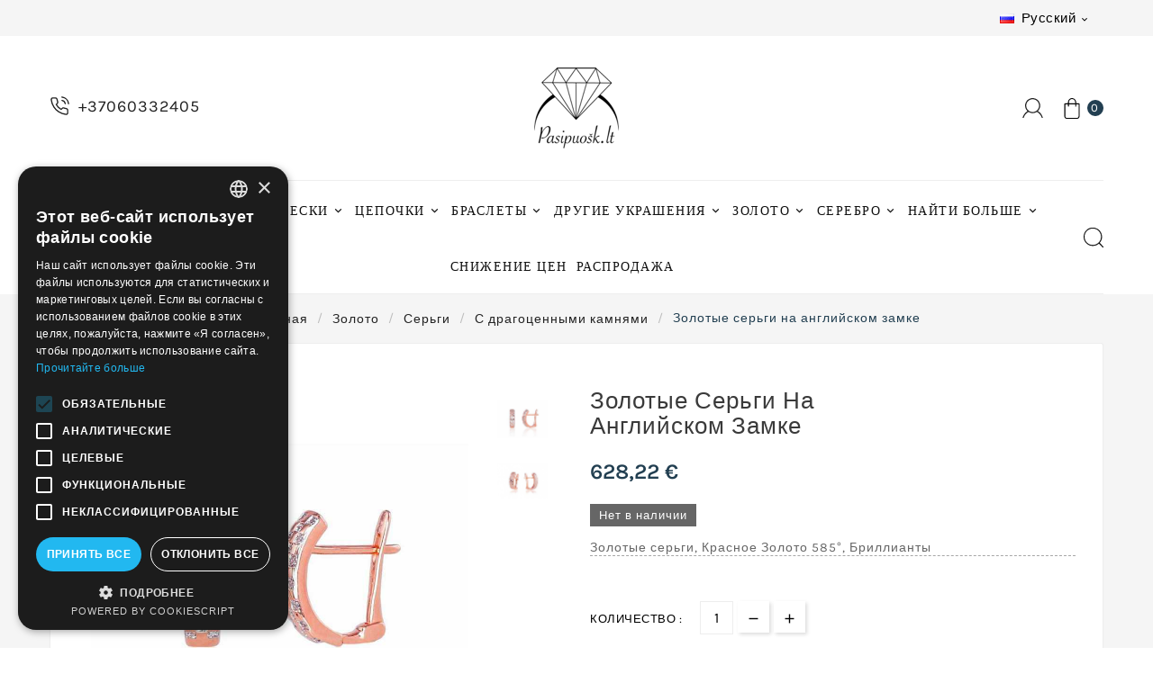

--- FILE ---
content_type: text/html; charset=utf-8
request_url: https://pasipuosk.lt/ru/s-dragocennymi-kamnyami/545-zolotye-ser-gi-na-anglijskom-zamke-90000001.html
body_size: 17949
content:
<!doctype html><html lang="ru"><head><meta charset="utf-8"><meta http-equiv="x-ua-compatible" content="ie=edge"><link rel="canonical" href="https://pasipuosk.lt/ru/s-dragocennymi-kamnyami/545-zolotye-ser-gi-na-anglijskom-zamke-90000001.html">



  


<script type="text/javascript">
    window.omnisend = window.omnisend || [];
    omnisend.push(["accountID", "631f3e129d914334e8a5db63"]);
    omnisend.push(["track", "$pageViewed"]);
    !function(){var e=document.createElement("script");e.type="text/javascript",e.async=!0,e.src="https://omnisnippet1.com/inshop/launcher-v2.js";var t=document.getElementsByTagName("script")[0];t.parentNode.insertBefore(e,t)}();
</script>
<title>Золотые серьги на английском замке</title><script data-keepinline="true">
    var ajaxGetProductUrl = '//pasipuosk.lt/ru/module/cdc_googletagmanager/async';
    var ajaxShippingEvent = 1;
    var ajaxPaymentEvent = 1;

/* datalayer */
dataLayer = window.dataLayer || [];
    let cdcDatalayer = {"pageCategory":"product","event":"view_item","ecommerce":{"currency":"EUR","items":[{"item_name":"Золотые серьги на английском замке","item_id":"545-1313","price":"519.19","price_tax_exc":"519.19","price_tax_inc":"628.22","item_category":"Золото","item_category2":"Серьги","item_category3":"С драгоценными камнями","item_variant":"2.66 g., 13 mm.","quantity":1,"google_business_vertical":"retail"}],"value":"519.19"},"userLogged":0,"userId":"guest_479607"};
    dataLayer.push(cdcDatalayer);

/* call to GTM Tag */
(function(w,d,s,l,i){w[l]=w[l]||[];w[l].push({'gtm.start':
new Date().getTime(),event:'gtm.js'});var f=d.getElementsByTagName(s)[0],
j=d.createElement(s),dl=l!='dataLayer'?'&l='+l:'';j.async=true;j.src=
'https://www.googletagmanager.com/gtm.js?id='+i+dl;f.parentNode.insertBefore(j,f);
})(window,document,'script','dataLayer','GTM-TDJBG45');

/* async call to avoid cache system for dynamic data */
dataLayer.push({
  'event': 'datalayer_ready'
});
</script><meta name="description" content="Золотые серьги, Красное Золото 585°, Бриллианты "><meta name="keywords" content=""><link rel="canonical" href="https://pasipuosk.lt/ru/s-dragocennymi-kamnyami/545-zolotye-ser-gi-na-anglijskom-zamke-90000001.html"><link rel="alternate" href="https://pasipuosk.lt/en/su-brangakmeniais/545-gold-earrings-with-english-lock-90000001.html" hreflang="en-us"><link rel="alternate" href="https://pasipuosk.lt/lt/auksiniai-auskarai-su-brangakmeniais/545-auksiniai-auskarai-ant-cilindrines-spynos-90000001.html" hreflang="lt-lt"><link rel="alternate" href="https://pasipuosk.lt/ru/s-dragocennymi-kamnyami/545-zolotye-ser-gi-na-anglijskom-zamke-90000001.html" hreflang="ru-ru"><link rel="alternate" href="https://pasipuosk.lt/lv/ar-dargakmeniem/545-auksiniai-auskarai-ant-cilindrines-spynos-90000001.html" hreflang="lv-lv"><meta name="viewport" content="width=device-width, initial-scale=1"><link rel="icon" type="image/vnd.microsoft.icon" href="https://pasipuosk.lt/img/favicon-1.ico?1684500597"><link rel="shortcut icon" type="image/x-icon" href="https://pasipuosk.lt/img/favicon-1.ico?1684500597"><link rel="stylesheet" href="https://pasipuosk.lt/themes/v1_royal_gems_13/assets/cache/theme-a3b2db665.css" type="text/css" media="all"><style>.tvproduct-page-wrapper .product-prices .tax-shipping-delivery-label, .quickview .product-prices .tax-shipping-delivery-label {
    display: none!important;
}
@media (max-width: 767px){
#index .tvcmsleft-new-product,
#index .tvcmsleft-featured-product,
#index .tvcmsleft-best-seller-product{
display:none;
}
}



.tvcopylink {
text-align: right;
]</style><script>var ASSearchUrl = "https:\/\/pasipuosk.lt\/ru\/module\/pm_advancedsearch4\/advancedsearch4";var TVCMSCUSTOMSETTING_BOTTOM_OPTION = "0";var TVCMSCUSTOMSETTING_DARK_MODE_INPUT = "0";var TVCMSCUSTOMSETTING_HOVER_IMG = "1";var TVCMSCUSTOMSETTING_MAIN_MENU_STICKY = "1";var TVCMSCUSTOMSETTING_PRODUCT_PAGE_BOTTOM_STICKY_STATUS = "0";var TVCMSCUSTOMSETTING_VERTICAL_MENU_OPEN = "0";var TVCMSCUSTOMSETTING_WOW_JS = "0";var TVCMSCUSTOMSETTING_iso_code_country = false;var TVCMSFRONTSIDE_THEME_SETTING_SHOW = "0";var as4_orderBySalesAsc = "Sales: Lower first";var as4_orderBySalesDesc = "Sales: Highest first";var baseDir = "https:\/\/pasipuosk.lt\/";var codwfeeplus_codproductid = "1";var codwfeeplus_codproductreference = "COD";var codwfeeplus_is17 = true;var getThemeOptionsLink = "https:\/\/pasipuosk.lt\/ru\/module\/tvcmsthemeoptions\/default";var gettvcmsbestsellerproductslink = "https:\/\/pasipuosk.lt\/ru\/module\/tvcmsbestsellerproducts\/default";var gettvcmscategoryproductlink = "https:\/\/pasipuosk.lt\/ru\/module\/tvcmscategoryproduct\/default";var gettvcmsfeaturedproductslink = "https:\/\/pasipuosk.lt\/ru\/module\/tvcmsfeaturedproducts\/default";var gettvcmsmegamenulink = "https:\/\/pasipuosk.lt\/ru\/module\/tvcmsmegamenu\/default";var gettvcmsnewproductslink = "https:\/\/pasipuosk.lt\/ru\/module\/tvcmsnewproducts\/default";var gettvcmstabproductslink = "https:\/\/pasipuosk.lt\/ru\/module\/tvcmstabproducts\/default";var iqitcountdown_days = "d.";var iqitreviews = [];var omnisendProductData = {"productID":"545","title":"\u0417\u043e\u043b\u043e\u0442\u044b\u0435 \u0441\u0435\u0440\u044c\u0433\u0438 \u043d\u0430 \u0430\u043d\u0433\u043b\u0438\u0439\u0441\u043a\u043e\u043c \u0437\u0430\u043c\u043a\u0435","description":"\u0417\u043e\u043b\u043e\u0442\u044b\u0435 \u0441\u0435\u0440\u044c\u0433\u0438, \u041a\u0440\u0430\u0441\u043d\u043e\u0435 \u0417\u043e\u043b\u043e\u0442\u043e 585\u00b0, \u0411\u0440\u0438\u043b\u043b\u0438\u0430\u043d\u0442\u044b ","currency":"EUR","productUrl":"https:\/\/pasipuosk.lt\/ru\/s-dragocennymi-kamnyami\/545-1313-zolotye-ser-gi-na-anglijskom-zamke-90000001.html#\/massa-266_g\/vysota-13_mm","vendor":null,"images":{"7008":{"imageID":"7008","url":"https:\/\/pasipuosk.lt\/7008\/zolotye-ser-gi-na-anglijskom-zamke.jpg","isDefault":true,"variants":["1313","1313"]},"7009":{"imageID":"7009","url":"https:\/\/pasipuosk.lt\/7009\/zolotye-ser-gi-na-anglijskom-zamke.jpg","isDefault":false}},"variants":{"1313":{"variantID":"1313","title":"\u0417\u043e\u043b\u043e\u0442\u044b\u0435 \u0441\u0435\u0440\u044c\u0433\u0438 \u043d\u0430 \u0430\u043d\u0433\u043b\u0438\u0439\u0441\u043a\u043e\u043c \u0437\u0430\u043c\u043a\u0435 : \u0412\u044b\u0441\u043e\u0442\u0430 - 13 mm., \u041c\u0430\u0441\u0441\u0430 - 2.66 g.","sku":"","status":"notAvailable","price":62822,"oldPrice":62822,"productUrl":"https:\/\/pasipuosk.lt\/ru\/s-dragocennymi-kamnyami\/545-1313-zolotye-ser-gi-na-anglijskom-zamke-90000001.html#\/massa-266_g\/vysota-13_mm","imageID":"7008"}},"tags":[""]};var prestashop = {"cart":{"products":[],"totals":{"total":{"type":"total","label":"\u0418\u0442\u043e\u0433\u043e, \u043a \u043e\u043f\u043b\u0430\u0442\u0435:","amount":0,"value":"0,00\u00a0\u20ac"},"total_including_tax":{"type":"total","label":"\u0418\u0442\u043e\u0433\u043e (\u043d\u0430\u043b\u043e\u0433 \u0432\u043a\u043b\u044e\u0447\u0435\u043d)","amount":0,"value":"0,00\u00a0\u20ac"},"total_excluding_tax":{"type":"total","label":"\u0418\u0442\u043e\u0433\u043e (\u0438\u0441\u043a\u043b\u044e\u0447\u0430\u044f \u043d\u0430\u043b\u043e\u0433)","amount":0,"value":"0,00\u00a0\u20ac"}},"subtotals":{"products":{"type":"products","label":"\u0421\u0443\u043c\u043c\u0430","amount":0,"value":"0,00\u00a0\u20ac"},"discounts":null,"shipping":{"type":"shipping","label":"\u0414\u043e\u0441\u0442\u0430\u0432\u043a\u0430","amount":0,"value":""},"tax":null},"products_count":0,"summary_string":"0 \u0448\u0442.","vouchers":{"allowed":1,"added":[]},"discounts":[],"minimalPurchase":8.26,"minimalPurchaseRequired":"\u0427\u0442\u043e\u0431\u044b \u0437\u0430\u043a\u0430\u0437 \u0431\u044b\u043b \u043f\u0440\u0438\u043d\u044f\u0442, \u0435\u0433\u043e \u043c\u0438\u043d\u0438\u043c\u0430\u043b\u044c\u043d\u0430\u044f \u0441\u0443\u043c\u043c\u0430 \u0434\u043e\u043b\u0436\u043d\u0430 \u0431\u044b\u0442\u044c 8,26\u00a0\u20ac (\u0431\u0435\u0437 \u041d\u0414\u0421.) \u0421\u0435\u0439\u0447\u0430\u0441 \u0441\u0443\u043c\u043c\u0430 \u0432\u0430\u0448\u0435\u0433\u043e \u0437\u0430\u043a\u0430\u0437\u0430 \u0441\u043e\u0441\u0442\u0430\u0432\u043b\u044f\u0435\u0442 0,00\u00a0\u20ac (\u0431\u0435\u0437 \u041d\u0414\u0421)."},"currency":{"id":1,"name":"\u0415\u0432\u0440\u043e","iso_code":"EUR","iso_code_num":"978","sign":"\u20ac"},"customer":{"lastname":null,"firstname":null,"email":null,"birthday":null,"newsletter":null,"newsletter_date_add":null,"optin":null,"website":null,"company":null,"siret":null,"ape":null,"is_logged":false,"gender":{"type":null,"name":null},"addresses":[]},"language":{"name":"\u0420\u0443\u0441\u0441\u043a\u0438\u0439 (Russian)","iso_code":"ru","locale":"ru-RU","language_code":"ru-ru","is_rtl":"0","date_format_lite":"Y-m-d","date_format_full":"Y-m-d H:i:s","id":3},"page":{"title":"","canonical":"https:\/\/pasipuosk.lt\/ru\/s-dragocennymi-kamnyami\/545-zolotye-ser-gi-na-anglijskom-zamke-90000001.html","meta":{"title":"\u0417\u043e\u043b\u043e\u0442\u044b\u0435 \u0441\u0435\u0440\u044c\u0433\u0438 \u043d\u0430 \u0430\u043d\u0433\u043b\u0438\u0439\u0441\u043a\u043e\u043c \u0437\u0430\u043c\u043a\u0435","description":"\u0417\u043e\u043b\u043e\u0442\u044b\u0435 \u0441\u0435\u0440\u044c\u0433\u0438, \u041a\u0440\u0430\u0441\u043d\u043e\u0435 \u0417\u043e\u043b\u043e\u0442\u043e 585\u00b0, \u0411\u0440\u0438\u043b\u043b\u0438\u0430\u043d\u0442\u044b ","keywords":"","robots":"index"},"page_name":"product","body_classes":{"lang-ru":true,"lang-rtl":false,"country-LT":true,"currency-EUR":true,"layout-full-width":true,"page-product":true,"tax-display-enabled":true,"product-id-545":true,"product-\u0417\u043e\u043b\u043e\u0442\u044b\u0435 \u0441\u0435\u0440\u044c\u0433\u0438 \u043d\u0430 \u0430\u043d\u0433\u043b\u0438\u0439\u0441\u043a\u043e\u043c \u0437\u0430\u043c\u043a\u0435":true,"product-id-category-32":true,"product-id-manufacturer-0":true,"product-id-supplier-1":true,"product-available-for-order":true},"admin_notifications":[]},"shop":{"name":"Pasipuosk.lt - Auksiniai ir Sidabriniai Juvelyriniai Dirbiniai","logo":"https:\/\/pasipuosk.lt\/img\/logo-16520402201.jpg","stores_icon":"https:\/\/pasipuosk.lt\/img\/logo_stores.png","favicon":"https:\/\/pasipuosk.lt\/img\/favicon-1.ico"},"urls":{"base_url":"https:\/\/pasipuosk.lt\/","current_url":"https:\/\/pasipuosk.lt\/ru\/s-dragocennymi-kamnyami\/545-zolotye-ser-gi-na-anglijskom-zamke-90000001.html","shop_domain_url":"https:\/\/pasipuosk.lt","img_ps_url":"https:\/\/pasipuosk.lt\/img\/","img_cat_url":"https:\/\/pasipuosk.lt\/img\/c\/","img_lang_url":"https:\/\/pasipuosk.lt\/img\/l\/","img_prod_url":"https:\/\/pasipuosk.lt\/img\/p\/","img_manu_url":"https:\/\/pasipuosk.lt\/img\/m\/","img_sup_url":"https:\/\/pasipuosk.lt\/img\/su\/","img_ship_url":"https:\/\/pasipuosk.lt\/img\/s\/","img_store_url":"https:\/\/pasipuosk.lt\/img\/st\/","img_col_url":"https:\/\/pasipuosk.lt\/img\/co\/","img_url":"https:\/\/pasipuosk.lt\/themes\/v1_royal_gems_13\/assets\/img\/","css_url":"https:\/\/pasipuosk.lt\/themes\/v1_royal_gems_13\/assets\/css\/","js_url":"https:\/\/pasipuosk.lt\/themes\/v1_royal_gems_13\/assets\/js\/","pic_url":"https:\/\/pasipuosk.lt\/upload\/","pages":{"address":"https:\/\/pasipuosk.lt\/ru\/address","addresses":"https:\/\/pasipuosk.lt\/ru\/addresses","authentication":"https:\/\/pasipuosk.lt\/ru\/login","cart":"https:\/\/pasipuosk.lt\/ru\/cart","category":"https:\/\/pasipuosk.lt\/ru\/index.php?controller=category","cms":"https:\/\/pasipuosk.lt\/ru\/index.php?controller=cms","contact":"https:\/\/pasipuosk.lt\/ru\/contact-us","discount":"https:\/\/pasipuosk.lt\/ru\/discount","guest_tracking":"https:\/\/pasipuosk.lt\/ru\/guest-tracking","history":"https:\/\/pasipuosk.lt\/ru\/order-history","identity":"https:\/\/pasipuosk.lt\/ru\/identity","index":"https:\/\/pasipuosk.lt\/ru\/","my_account":"https:\/\/pasipuosk.lt\/ru\/my-account","order_confirmation":"https:\/\/pasipuosk.lt\/ru\/order-confirmation","order_detail":"https:\/\/pasipuosk.lt\/ru\/index.php?controller=order-detail","order_follow":"https:\/\/pasipuosk.lt\/ru\/order-follow","order":"https:\/\/pasipuosk.lt\/ru\/order","order_return":"https:\/\/pasipuosk.lt\/ru\/index.php?controller=order-return","order_slip":"https:\/\/pasipuosk.lt\/ru\/credit-slip","pagenotfound":"https:\/\/pasipuosk.lt\/ru\/page-not-found","password":"https:\/\/pasipuosk.lt\/ru\/password-recovery","pdf_invoice":"https:\/\/pasipuosk.lt\/ru\/index.php?controller=pdf-invoice","pdf_order_return":"https:\/\/pasipuosk.lt\/ru\/index.php?controller=pdf-order-return","pdf_order_slip":"https:\/\/pasipuosk.lt\/ru\/index.php?controller=pdf-order-slip","prices_drop":"https:\/\/pasipuosk.lt\/ru\/prices-drop","product":"https:\/\/pasipuosk.lt\/ru\/index.php?controller=product","search":"https:\/\/pasipuosk.lt\/ru\/search","sitemap":"https:\/\/pasipuosk.lt\/ru\/\u043a\u0430\u0440\u0442\u0430 \u0441\u0430\u0439\u0442\u0430","stores":"https:\/\/pasipuosk.lt\/ru\/stores","supplier":"https:\/\/pasipuosk.lt\/ru\/supplier","register":"https:\/\/pasipuosk.lt\/ru\/login?create_account=1","order_login":"https:\/\/pasipuosk.lt\/ru\/order?login=1"},"alternative_langs":{"en-us":"https:\/\/pasipuosk.lt\/en\/su-brangakmeniais\/545-gold-earrings-with-english-lock-90000001.html","lt-lt":"https:\/\/pasipuosk.lt\/lt\/auksiniai-auskarai-su-brangakmeniais\/545-auksiniai-auskarai-ant-cilindrines-spynos-90000001.html","ru-ru":"https:\/\/pasipuosk.lt\/ru\/s-dragocennymi-kamnyami\/545-zolotye-ser-gi-na-anglijskom-zamke-90000001.html","lv-lv":"https:\/\/pasipuosk.lt\/lv\/ar-dargakmeniem\/545-auksiniai-auskarai-ant-cilindrines-spynos-90000001.html"},"theme_assets":"\/themes\/v1_royal_gems_13\/assets\/","actions":{"logout":"https:\/\/pasipuosk.lt\/ru\/?mylogout="},"no_picture_image":{"bySize":{"cart_default":{"url":"https:\/\/pasipuosk.lt\/img\/p\/ru-default-cart_default.jpg","width":79,"height":79},"small_default":{"url":"https:\/\/pasipuosk.lt\/img\/p\/ru-default-small_default.jpg","width":79,"height":79},"home_default":{"url":"https:\/\/pasipuosk.lt\/img\/p\/ru-default-home_default.jpg","width":268,"height":268},"medium_default":{"url":"https:\/\/pasipuosk.lt\/img\/p\/ru-default-medium_default.jpg","width":380,"height":384},"large_default":{"url":"https:\/\/pasipuosk.lt\/img\/p\/ru-default-large_default.jpg","width":585,"height":585}},"small":{"url":"https:\/\/pasipuosk.lt\/img\/p\/ru-default-cart_default.jpg","width":79,"height":79},"medium":{"url":"https:\/\/pasipuosk.lt\/img\/p\/ru-default-home_default.jpg","width":268,"height":268},"large":{"url":"https:\/\/pasipuosk.lt\/img\/p\/ru-default-large_default.jpg","width":585,"height":585},"legend":""}},"configuration":{"display_taxes_label":true,"display_prices_tax_incl":true,"is_catalog":false,"show_prices":true,"opt_in":{"partner":false},"quantity_discount":{"type":"discount","label":"\u0421\u043a\u0438\u0434\u043a\u0430"},"voucher_enabled":1,"return_enabled":1},"field_required":[],"breadcrumb":{"links":[{"title":"\u0413\u043b\u0430\u0432\u043d\u0430\u044f","url":"https:\/\/pasipuosk.lt\/ru\/"},{"title":"\u0417\u043e\u043b\u043e\u0442\u043e","url":"https:\/\/pasipuosk.lt\/ru\/3-gold"},{"title":"\u0421\u0435\u0440\u044c\u0433\u0438","url":"https:\/\/pasipuosk.lt\/ru\/5-ear-rings"},{"title":"\u0421 \u0434\u0440\u0430\u0433\u043e\u0446\u0435\u043d\u043d\u044b\u043c\u0438 \u043a\u0430\u043c\u043d\u044f\u043c\u0438","url":"https:\/\/pasipuosk.lt\/ru\/32-s-dragocennymi-kamnyami"},{"title":"\u0417\u043e\u043b\u043e\u0442\u044b\u0435 \u0441\u0435\u0440\u044c\u0433\u0438 \u043d\u0430 \u0430\u043d\u0433\u043b\u0438\u0439\u0441\u043a\u043e\u043c \u0437\u0430\u043c\u043a\u0435","url":"https:\/\/pasipuosk.lt\/ru\/s-dragocennymi-kamnyami\/545-zolotye-ser-gi-na-anglijskom-zamke-90000001.html"}],"count":5},"link":{"protocol_link":"https:\/\/","protocol_content":"https:\/\/"},"time":1769749451,"static_token":"3eaad41b8266e2228f912daf2dabba3d","token":"f91764e1a9e5478584fe4e42c7a19974","debug":false};var psemailsubscription_subscription = "https:\/\/pasipuosk.lt\/ru\/module\/ps_emailsubscription\/subscription";var psr_icon_color = "#F19D76";var static_token = "3eaad41b8266e2228f912daf2dabba3d";var tvcms_base_dir = "https:\/\/pasipuosk.lt\/";var tvcms_setting = true;var tvthemename = "v1_royal_gems_13";</script>
<script type="text/javascript">
    window.omnisend = window.omnisend || [];
    omnisend.push(["accountID", "62e78b7c46ae0adf7c70fa88"]);
    omnisend.push(["track", "$pageViewed"]);
    !function () {
        var e = document.createElement("script");
        e.type = "text/javascript", e.async = !0, e.src = "https://omnisnippet1.com/inshop/launcher-v2.js";
        var t = document.getElementsByTagName("script")[0];
        t.parentNode.insertBefore(e, t)
    }();
</script>
<link rel="dns-prefetch" href="https://pasipuosk.lt" /><link rel="preconnect" href="https://pasipuosk.lt" crossorigin/><link rel="preload" href="https://pasipuosk.lt/themes/v1_royal_gems_13/assets/css/570eb83859dc23dd0eec423a49e147fe.woff2" as="font" type="font/woff2" crossorigin /><link as="style" rel="stylesheet preload" type="text/css" href="https://pasipuosk.lt/themes/v1_royal_gems_13/assets/css/material-fonts.css" /><link as="style" rel="stylesheet preload" type="text/css" href="https://pasipuosk.lt/themes/v1_royal_gems_13/assets/css/karla.css" /><link as="style" rel="stylesheet preload" type="text/css" href="https://pasipuosk.lt/themes/v1_royal_gems_13/assets/css/playfair-display.css" /><link rel="preload" as="font" href="/themes/v1_royal_gems_13/assets/css/font-awesome/fonts/fontawesome-webfont.woff?v=4.7.0"type="font/woff" crossorigin="anonymous"><link rel="preload" as="font" href="/themes/v1_royal_gems_13/assets/css/font-awesome/fonts/fontawesome-webfont.woff2?v=4.7.0"type="font/woff2" crossorigin="anonymous"><link rel="preload stylesheet" as="style" href="/themes/v1_royal_gems_13/assets/css/font-awesome/css/font-awesome-preload.css"type="text/css" crossorigin="anonymous"><meta content="width=device-width, initial-scale=1" name="viewport"></head><body id="product" class="lang-ru country-lt currency-eur layout-full-width page-product tax-display-enabled product-id-545 product-Zolotye-ser-gi-na-anglijskom-zamke product-id-category-32 product-id-manufacturer-0 product-id-supplier-1 product-available-for-order text1-dark  text2-light"  data-mouse-hover-img='1' data-menu-sticky='1'><!-- Google Tag Manager (noscript) -->
<noscript><iframe src="https://www.googletagmanager.com/ns.html?id=GTM-TDJBG45"
height="0" width="0" style="display:none;visibility:hidden"></iframe></noscript>
<!-- End Google Tag Manager (noscript) -->
<main><div class="tvcms-loading-overlay"><div class="tvcms-loading-inner"><img class="logo img-responsive" src="https://pasipuosk.lt/img/logo-16520402201.jpg" alt="Pasipuosk.lt - Auksiniai ir Sidabriniai Juvelyriniai Dirbiniai"  height="51" width="205"/><img src="https://pasipuosk.lt/themes/v1_royal_gems_13/assets/img/themevolty/tv_loading.gif" alt="" height="101" width="114"/></div></div><div class="tv-main-div " style='background-color:#f5f5f5;;background-repeat:repeat;background-attachment:fixed;'><header id="header">    <div class="tvcmsdesktop-top-header-wrapper header-7" data-header-layout="7"><div class='container-fluid tvcmsdesktop-top-header'><div class="container tvcmsdesktop-top-wrapper"><div class='tvheader-offer-wrapper col-xl-6 col-lg-6 col-md-6 col-sm-12'></div><div class='tvheader-language-currency-wrapper col-xl-6 col-lg-6 col-md-6 col-sm-12'><div class="tvheader-language"><div id="tvcmsdesktop-language-selector" class="tvcms-header-language tvheader-language-wrapper"><div class="tvheader-language-btn-wrapper"><button class="btn-unstyle tv-language-btn"> <img class="lang-flag tv-img-responsive" src="https://pasipuosk.lt/img/l/3.jpg" alt="Русский" height="11px" width="16px" /> <span class="tv-language-span">Русский</span><i class="material-icons expand-more">&#xe313;</i></button><ul class="tv-language-dropdown tv-dropdown"><li > <a href="https://pasipuosk.lt/en/su-brangakmeniais/545-gold-earrings-with-english-lock-90000001.html" title='English'> <img class="lang-flag tv-img-responsive" src="https://pasipuosk.lt/img/l/1.jpg" alt="English" height="11px" width="16px" /> <span>English</span></a></li><li > <a href="https://pasipuosk.lt/lt/auksiniai-auskarai-su-brangakmeniais/545-auksiniai-auskarai-ant-cilindrines-spynos-90000001.html" title='Lietuvių'> <img class="lang-flag tv-img-responsive" src="https://pasipuosk.lt/img/l/2.jpg" alt="Lietuvių" height="11px" width="16px" /> <span>Lietuvių</span></a></li><li class="current" > <a href="https://pasipuosk.lt/ru/s-dragocennymi-kamnyami/545-zolotye-ser-gi-na-anglijskom-zamke-90000001.html" title='Русский'> <img class="lang-flag tv-img-responsive" src="https://pasipuosk.lt/img/l/3.jpg" alt="Русский" height="11px" width="16px" /> <span>Русский</span></a></li><li > <a href="https://pasipuosk.lt/lv/ar-dargakmeniem/545-auksiniai-auskarai-ant-cilindrines-spynos-90000001.html" title='Latviešu'> <img class="lang-flag tv-img-responsive" src="https://pasipuosk.lt/img/l/4.jpg" alt="Latviešu" height="11px" width="16px" /> <span>Latviešu</span></a></li></ul></div></div></div><div class="tvheader-currency"></div></div></div></div><div class='container-fluid tvcmsdesktop-top-second hidden-md-down'><div class="container"><div class="row tvcmsdesktop-top-header-box"><div class="col-sm-12 col-md-4 col-lg-4 col-xl-4 tvcmsdesktop-contact">    <div id="_desktop_contact_link" class=""><div id="contact-link"><a href="tel:+37060332405"><svg aria-hidden="true" focusable="false" width="22px" height="22px" style="-ms-transform: rotate(360deg); -webkit-transform: rotate(360deg); transform: rotate(360deg);" preserveAspectRatio="xMidYMid meet" viewBox="0 0 24 24"><g fill="none" stroke="#222222" stroke-width="1.5" stroke-linecap="round" stroke-linejoin="round"><path d="M15.05 5A5 5 0 0 1 19 8.95M15.05 1A9 9 0 0 1 23 8.94m-1 7.98v3a2 2 0 0 1-2.18 2a19.79 19.79 0 0 1-8.63-3.07a19.5 19.5 0 0 1-6-6a19.79 19.79 0 0 1-3.07-8.67A2 2 0 0 1 4.11 2h3a2 2 0 0 1 2 1.72a12.84 12.84 0 0 0 .7 2.81a2 2 0 0 1-.45 2.11L8.09 9.91a16 16 0 0 0 6 6l1.27-1.27a2 2 0 0 1 2.11-.45a12.84 12.84 0 0 0 2.81.7A2 2 0 0 1 22 16.92z" stroke="#222222"></path></g><rect x="0" y="0" width="24" height="24" fill="rgba(0, 0, 0, 0)"></rect></svg><span>+37060332405</span></a></div></div></div><div class='col-sm-12 col-md-4 col-lg-4 col-xl-4 tvcms-header-logo-wrapper'><div class="hidden-sm-down tvcms-header-logo" id="tvcmsdesktop-logo"><div class="tv-header-logo"><a href="https://pasipuosk.lt/"><img class="logo img-responsive" src="https://pasipuosk.lt/img/logo-16520402201.jpg" alt="Pasipuosk.lt - Auksiniai ir Sidabriniai Juvelyriniai Dirbiniai" height="35" width="201"></a></div></div></div><div class="col-sm-12 col-md-4 col-lg-4 col-xl-4 tvcmsheader-nav-right"><div class="tv-contact-account-cart-wrapper"><div id='tvcmsdesktop-account-button'><div class="tv-header-account tv-account-wrapper tvcms-header-myaccount"><button class="btn-unstyle tv-myaccount-btn tv-myaccount-btn-desktop" name="User Icon" aria-label="User Icon"><svg version="1.1" id="Layer_1" x="0px" y="0px" width="23px" height="22px" viewBox="0 0 55.92 54.484" enable-background="new 0 0 55.92 54.484" xml:space="preserve"><path fill-rule="evenodd" clip-rule="evenodd" fill="#222222" d="M52.8,54.479c-1.145-3.69-2.761-7.131-5.295-10.096c-2.101-2.458-4.538-4.504-7.409-5.99c-0.387-0.2-1.087-0.161-1.475,0.06c-7.206,4.105-14.401,4.127-21.646,0.104c-0.379-0.211-1.085-0.204-1.464,0.011C9.419,42.012,5.404,47.131,3.372,53.818c-0.069,0.225-0.167,0.441-0.252,0.661c-0.92,0-1.841,0.019-2.759-0.021C0.234,54.453,0.12,54.16,0,54c0.087-0.215,0.196-0.424,0.258-0.646c1.439-5.148,4.034-9.622,7.956-13.26c1.622-1.505,3.44-2.797,5.211-4.22c-0.2-0.214-0.439-0.472-0.681-0.728C1.999,23.837,6.936,5.278,21.875,0.855C23.045,0.509,24.25,0.282,25.44,0c1.52,0,3.04,0,4.56,0c0.178,0.073,0.349,0.185,0.533,0.215c7.955,1.284,13.607,5.612,16.503,13.111c2.898,7.505,1.568,14.502-3.445,20.79c-0.467,0.586-0.979,1.136-1.508,1.745c4.288,2.511,7.852,5.719,10.25,9.977c1.451,2.577,2.408,5.433,3.587,8.163c-0.12,0.16-0.234,0.453-0.361,0.459C54.641,54.498,53.72,54.479,52.8,54.479z M27.673,38.404c9.697,0.012,17.664-7.885,17.691-17.537c0.026-9.766-7.877-17.739-17.597-17.752c-9.697-0.012-17.665,7.886-17.691,17.537C10.049,30.419,17.952,38.392,27.673,38.404z"></path></svg><span>Войти в систему</span></button><ul class="dropdown-menu tv-account-dropdown tv-dropdown"><li class="tvcms-signin"><div id="tvcmsdesktop-user-info" class="tvcms-header-sign user-info tvheader-sign"><a href="https://pasipuosk.lt/ru/my-account" class="tvhedaer-sign-btn" title="Log into your customer account" rel="nofollow"><i class="material-icons">&#xe7fd;</i><span class="tvhedaer-sign-span">Войти</span></a></div></li><li class="ttvcms-wishlist-icon"></li><li class="tvheader-compare"></li><li class="tvheader-language hidden-lg-up"></li><li class="tvheader-currency hidden-lg-up"></li></ul></div></div><div id="_desktop_cart_manage" class="tvcms-header-cart"><div id="_desktop_cart"><div class="blockcart cart-preview inactive tv-header-cart" data-refresh-url="//pasipuosk.lt/ru/module/ps_shoppingcart/ajax"><div class="tvheader-cart-wrapper "><div class='tvheader-cart-btn-wrapper'><a rel="nofollow" href="JavaScript:void(0);" data-url='//pasipuosk.lt/ru/cart?action=show' title='Корзина'><div class="tvcart-icon-text-wrapper"><div class="tv-cart-icon tvheader-right-icon tv-cart-icon-main"><svg version="1.1" id="Layer_1" x="0px" y="0px" width="24px" height="23px" viewBox="0 0 84.48 115.283" enable-background="new 0 0 84.48 115.283" xml:space="preserve"><g><path fill-rule="evenodd" clip-rule="evenodd" fill="#222222" d="M0,102.322c0-23.44,0-46.88,0-70.32c0.814-2.274,1.324-2.632,3.756-2.632c5.039,0,10.078,0,15.117,0c0.422,0,0.843,0,1.325,0c0-2.135-0.051-4.094,0.017-6.048c0.052-1.513,0.138-3.04,0.403-4.526C22.419,8.698,30.585,1.124,40.689,0.113c10.188-1.02,19.832,4.95,23.511,14.549c1.071,2.793,1.504,5.698,1.517,8.675c0.009,1.982,0.002,3.966,0.002,6.032c0.595,0,1.029,0,1.463,0c4.759,0,9.518-0.007,14.276,0.004c1.99,0.005,3.018,1.042,3.019,3.037c0.003,23.276,0.01,46.551-0.006,69.827c-0.004,5.765-3.913,10.884-9.443,12.457c-0.837,0.238-1.697,0.395-2.548,0.589c-20.159,0-40.32,0-60.479,0c-0.18-0.073-0.354-0.185-0.54-0.213c-5.643-0.835-9.809-4.705-11.044-10.294C0.238,103.967,0.137,103.141,0,102.322zM5.297,34.665c0,0.473,0,0.826,0,1.179c0,21.957-0.006,43.914,0.005,65.871c0.002,4.888,3.416,8.28,8.316,8.283c19.118,0.008,38.235,0.008,57.353-0.001c4.909-0.003,8.237-3.376,8.238-8.322c0.004-21.917,0.002-43.834,0.002-65.751c0-0.418,0-0.836,0-1.194c-4.614,0-9.03,0-13.496,0c0,3.499,0.031,6.897-0.012,10.295c-0.023,1.787-1.13,2.868-2.729,2.826c-1.508-0.04-2.492-1.167-2.498-2.903c-0.011-3-0.003-6-0.003-8.999c0-0.42,0-0.841,0-1.254c-11.767,0-23.349,0-35.038,0c0,0.455,0,0.845,0,1.235c0,3.04,0.015,6.079-0.006,9.119c-0.013,1.827-1.278,2.987-2.974,2.789c-1.36-0.159-2.261-1.28-2.271-2.913c-0.019-3-0.006-5.999-0.006-8.999c0-0.418,0-0.836,0-1.261C15.145,34.665,10.311,34.665,5.297,34.665z M60.574,29.327c-0.13-3.271,0.042-6.458-0.435-9.545c-1.275-8.26-8.12-14.068-16.744-14.541c-7.748-0.424-15.107,5.04-17.323,12.817c-0.985,3.456-0.521,6.983-0.63,10.483c-0.008,0.26,0.07,0.523,0.108,0.786C37.176,29.327,48.722,29.327,60.574,29.327z"></path></g></svg></div><div class="tv-cart-cart-inner"><span class="cart-products-count">0</span></div></div></a></div><div class="ttvcmscart-show-dropdown-right"><div class="ttvcart-no-product"><div class="ttvcart-close-title-count tdclose-btn-wrap"><button class="ttvclose-cart"></button><div class="ttvcart-top-title"><h4>Корзина</h4></div><div class="ttvcart-counter"><span class="ttvcart-products-count">0</span></div></div></div></div><!-- Start DropDown header cart --></div></div></div></div></div></div></div></div></div><div class="tvcms-header-menu-offer-wrapper tvcmsheader-sticky"><div class="container position-static tvcms-header-menu"><div class='tvcmsmain-menu-wrapper'><div id='tvdesktop-megamenu'><div class="container_tv_megamenu"><div id="tv-menu-horizontal" class="tv-menu-horizontal clearfix"><ul class="menu-content"><li class="tvmega-menu-title">   </li><li class="level-1  parent"><a href="https://pasipuosk.lt/lt/144-visi-auskarai"><span>Серьги</span></a><span class="icon-drop-mobile"></span></li><li class="level-1  parent"><a href="https://pasipuosk.lt/lt/143-visi-ziedai"><span>Кольца</span></a><span class="icon-drop-mobile"></span></li><li class="level-1  parent"><a href="https://pasipuosk.lt/lt/145-visi-pakabukai"><span>Подвески</span></a><span class="icon-drop-mobile"></span></li><li class="level-1  parent"><a href="https://pasipuosk.lt/lt/146-visos-grandineles"><span>Цепочки</span></a><span class="icon-drop-mobile"></span></li><li class="level-1  parent"><a href="https://pasipuosk.lt/lt/147-visos-apyrankes"><span>Браслеты</span></a><span class="icon-drop-mobile"></span></li><li class="level-1  parent"><a href="https://pasipuosk.lt/ru/214-drugie-ukrasheniya"><span>Другие украшения</span></a><span class="icon-drop-mobile"></span></li><li class="level-1 parent "><a href="https://pasipuosk.lt/ru/3-gold"><span>Золото</span></a></li><li class="level-1 parent "><a href="https://pasipuosk.lt/ru/12-silver"><span>Серебро</span></a></li><li class="level-1  parent"><a href="#"><span>Найти больше</span></a><span class="icon-drop-mobile"></span></li><li class="level-1 "><a href="https://pasipuosk.lt/ru/prices-drop"><span>Снижение цен</span></a><span class="icon-drop-mobile"></span></li><li class="level-1 "><a href="https://pasipuosk.lt/ru/252-rasprodazha"><span>Распродажа</span></a><span class="icon-drop-mobile"></span></li></ul></div></div></div><div class='tvcmssearch-wrapper' id="_desktop_search">    <div class="search-widget tvcmsheader-search" data-search-controller-url="//pasipuosk.lt/ru/search"><div class="tvsearch-top-wrapper"><div class="tvheader-sarch-display"><div class="tvheader-search-display-icon"><div class="tvsearch-open"><svg version="1.1" id="Layer_1" xmlns="http://www.w3.org/2000/svg" xmlns:xlink="http://www.w3.org/1999/xlink" x="0px" y="0px" width="22px" height="22px" viewBox="0 0 82.32 82.8" enable-background="new 0 0 82.32 82.8" xml:space="preserve"><g><path fill-rule="evenodd" clip-rule="evenodd" fill="#000000" stroke="#000000" d="M40.8,0c2.15,0.388,4.351,0.602,6.444,1.192c15.611,4.411,25.225,14.621,28.215,30.517c2.163,11.5-0.999,21.896-8.45,30.949c-0.152,0.185-0.309,0.365-0.529,0.625c0.448,0.499,0.885,1.003,1.343,1.488c4.466,4.74,8.938,9.475,13.398,14.221c0.405,0.433,0.734,0.937,1.1,1.408c0,0.8,0,1.6,0,2.399c-0.801,0-1.601,0-2.4,0c-0.573-0.488-1.196-0.929-1.711-1.473c-4.509-4.764-9-9.544-13.486-14.328c-0.299-0.318-0.52-0.709-0.804-1.104c-3.227,2.921-6.568,5.149-10.275,6.816C31.492,82.674,5.746,69.544,0.802,45.75C0.463,44.115,0.264,42.451,0,40.8c0-1.84,0-3.68,0-5.52c0.147-0.902,0.312-1.801,0.439-2.705C2.636,17.021,14.473,4.235,29.753,0.954C31.58,0.562,33.437,0.314,35.28,0C37.12,0,38.96,0,40.8,0z M38.073,3.107C18.942,3.061,3.159,18.703,3.107,37.76C3.056,57.066,18.603,72.918,37.638,72.969c19.468,0.052,35.287-15.463,35.332-34.654C73.016,18.848,57.461,3.154,38.073,3.107z"></path></g></svg></div><div class="tvsearch-close"><svg version="1.1" id="Layer_1" x="0px" y="0px" width="18" height="18" viewBox="0 0 20 20" xml:space="preserve"><g><rect x="9.63" y="-3.82" transform="matrix(0.7064 -0.7078 0.7078 0.7064 -4.1427 10.0132)" width="1" height="27.641"></rect></g><g><rect x="9.63" y="-3.82" transform="matrix(-0.7064 -0.7078 0.7078 -0.7064 9.9859 24.1432)" width="1" height="27.641"></rect></g></svg></div></div></div><div class="tvsearch-header-display-wrappper tvsearch-header-display-full"><form method="get" action="//pasipuosk.lt/ru/search"><input type="hidden" name="controller" value="search" /><div class="tvheader-top-search"><div class="tvheader-top-search-wrapper-info-box"><input type="text" name="s" class='tvcmssearch-words' placeholder="Поиск в нашем каталоге" aria-label="Поиск" autocomplete="off" /></div></div><div class="tvheader-top-search-wrapper"><button type="submit" class="tvheader-search-btn" aria-label="Search"><svg version="1.1" id="Layer_1" xmlns="http://www.w3.org/2000/svg" xmlns:xlink="http://www.w3.org/1999/xlink" x="0px" y="0px" width="22px" height="22px" viewBox="0 0 82.32 82.8" enable-background="new 0 0 82.32 82.8" xml:space="preserve"><g><path fill-rule="evenodd" clip-rule="evenodd" fill="#000000" stroke="#000000" d="M40.8,0c2.15,0.388,4.351,0.602,6.444,1.192c15.611,4.411,25.225,14.621,28.215,30.517c2.163,11.5-0.999,21.896-8.45,30.949c-0.152,0.185-0.309,0.365-0.529,0.625c0.448,0.499,0.885,1.003,1.343,1.488c4.466,4.74,8.938,9.475,13.398,14.221c0.405,0.433,0.734,0.937,1.1,1.408c0,0.8,0,1.6,0,2.399c-0.801,0-1.601,0-2.4,0c-0.573-0.488-1.196-0.929-1.711-1.473c-4.509-4.764-9-9.544-13.486-14.328c-0.299-0.318-0.52-0.709-0.804-1.104c-3.227,2.921-6.568,5.149-10.275,6.816C31.492,82.674,5.746,69.544,0.802,45.75C0.463,44.115,0.264,42.451,0,40.8c0-1.84,0-3.68,0-5.52c0.147-0.902,0.312-1.801,0.439-2.705C2.636,17.021,14.473,4.235,29.753,0.954C31.58,0.562,33.437,0.314,35.28,0C37.12,0,38.96,0,40.8,0z M38.073,3.107C18.942,3.061,3.159,18.703,3.107,37.76C3.056,57.066,18.603,72.918,37.638,72.969c19.468,0.052,35.287-15.463,35.332-34.654C73.016,18.848,57.461,3.154,38.073,3.107z"></path></g></svg></button></div></form><div class='tvsearch-result'></div></div></div></div></div></div></div></div></div>    <div id='tvcms-mobile-view-header' class="hidden-lg-up tvheader-mobile-layout mh3 mobile-header-2 mobile-header-3" data-header-mobile-layout="3"><div class="tvcmsmobile-top-wrapper"><div class='tvmobileheader-offer-wrapper col-sm-12'></div></div><div class='tvcmsmobile-header-search-logo-wrapper tvcmsheader-sticky'><div class="tvcmsmobile-header-logo-right-wrapper col-md-12 col-sm-12"><div id='tvcmsmobile-header-logo'></div></div><div class="tvcmsmobile-header-menu col-md-4 col-sm-12"><div class="tvmobile-sliderbar-btn"><a href="Javascript:void(0);" title=""><i class='material-icons'>&#xe5d2;</i></a></div><div class="tvmobile-slidebar"><div class="tvmobile-dropdown-close"><a href="Javascript:void(0);"><i class='material-icons'>&#xe14c;</i></a></div><div id='tvmobile-megamenu'></div><div class="tvcmsmobile-contact"></div><div id='tvmobile-lang'></div><div id='tvmobile-curr'></div></div><div class="modal-backdrop-menu"></div></div><div class="tvcmsmobile-header-search col-md-8 col-sm-12"><div class="tvmobile-search-icon"><div class="tvheader-sarch-display"><div class="tvheader-search-display-icon"><div class="tvsearch-open"><svg version="1.1" id="Layer_1" xmlns="http://www.w3.org/2000/svg" xmlns:xlink="http://www.w3.org/1999/xlink" x="0px" y="0px" width="22px" height="22px" viewBox="0 0 82.32 82.8" enable-background="new 0 0 82.32 82.8" xml:space="preserve"><g><path fill-rule="evenodd" clip-rule="evenodd" fill="#000000" stroke="#000000" d="M40.8,0c2.15,0.388,4.351,0.602,6.444,1.192c15.611,4.411,25.225,14.621,28.215,30.517c2.163,11.5-0.999,21.896-8.45,30.949c-0.152,0.185-0.309,0.365-0.529,0.625c0.448,0.499,0.885,1.003,1.343,1.488c4.466,4.74,8.938,9.475,13.398,14.221c0.405,0.433,0.734,0.937,1.1,1.408c0,0.8,0,1.6,0,2.399c-0.801,0-1.601,0-2.4,0c-0.573-0.488-1.196-0.929-1.711-1.473c-4.509-4.764-9-9.544-13.486-14.328c-0.299-0.318-0.52-0.709-0.804-1.104c-3.227,2.921-6.568,5.149-10.275,6.816C31.492,82.674,5.746,69.544,0.802,45.75C0.463,44.115,0.264,42.451,0,40.8c0-1.84,0-3.68,0-5.52c0.147-0.902,0.312-1.801,0.439-2.705C2.636,17.021,14.473,4.235,29.753,0.954C31.58,0.562,33.437,0.314,35.28,0C37.12,0,38.96,0,40.8,0z M38.073,3.107C18.942,3.061,3.159,18.703,3.107,37.76C3.056,57.066,18.603,72.918,37.638,72.969c19.468,0.052,35.287-15.463,35.332-34.654C73.016,18.848,57.461,3.154,38.073,3.107z"></path></g></svg></div><div class="tvsearch-close"><svg version="1.1" id="Layer_1" x="0px" y="0px" width="24px" height="24px" viewBox="0 0 20 20" xml:space="preserve"><g><rect x="9.63" y="-3.82" transform="matrix(0.7064 -0.7078 0.7078 0.7064 -4.1427 10.0132)" width="1" height="27.641"></rect></g><g><rect x="9.63" y="-3.82" transform="matrix(-0.7064 -0.7078 0.7078 -0.7064 9.9859 24.1432)" width="1" height="27.641"></rect></g></svg></div></div></div></div><div id="tvcmsmobile-account-button"></div><div id="tvmobile-cart"></div></div><div id="tvcmsmobile-search"></div></div></div></header><aside id="notifications"><div class="container"></div></aside><div id="wrapper"><div id="wrappertop"></div><div class=" container   tv-left-layout"><nav data-depth="5" class="breadcrumb"><ol ><li ><a href="https://pasipuosk.lt/ru/"><span >Главная</span></a><meta content="1"></li><li ><a href="https://pasipuosk.lt/ru/3-gold"><span >Золото</span></a><meta content="2"></li><li ><a href="https://pasipuosk.lt/ru/5-ear-rings"><span >Серьги</span></a><meta content="3"></li><li ><a href="https://pasipuosk.lt/ru/32-s-dragocennymi-kamnyami"><span >С драгоценными камнями</span></a><meta content="4"></li><li ><a href="https://pasipuosk.lt/ru/s-dragocennymi-kamnyami/545-zolotye-ser-gi-na-anglijskom-zamke-90000001.html"><span >Золотые серьги на английском замке</span></a><meta content="5"></li></ol></nav><div class="row"><div id="content-wrapper" class="col-sm-12"><div id="main" ><meta content="https://pasipuosk.lt/ru/s-dragocennymi-kamnyami/545-1313-zolotye-ser-gi-na-anglijskom-zamke-90000001.html#/166-massa-266_g/471-vysota-13_mm"><div class="tvproduct-page-wrapper"><div class="tvprduct-image-info-wrapper clearfix row product-1" data-product-layout="1">    <div class="col-md-6 tv-product-page-image"><div class="page-contents product-1" id="content"><div class="images-container"><div class="product-cover col-xl-10 col-sm-9"><div class="tvproduct-image-slider"><ul class="tvproduct-flags tvproduct-online-new-wrapper"><li class="product-flag out_of_stock">Нет в наличии</li></ul><ul class="tvproduct-flags tvproduct-sale-pack-wrapper"></ul><img class="js-qv-product-cover" src="https://pasipuosk.lt/7008-large_default/zolotye-ser-gi-na-anglijskom-zamke.jpg" height="585" width="585" alt="Золотые серьги на английском замке" title="Золотые серьги на английском замке"  loading="lazy"><div class="layer" data-toggle="modal" data-target="#product-modal"><i class='material-icons'>&#xe3c2;</i></div></div></div><div class="tvvertical-slider col-xl-2 col-sm-3"><div class="product-images"><div class="tvcmsVerticalSlider item"><picture><source srcset="https://pasipuosk.lt/7008-medium_default/zolotye-ser-gi-na-anglijskom-zamke.jpg" media="(max-width: 768px)"><img src="https://pasipuosk.lt/7008-medium_default/zolotye-ser-gi-na-anglijskom-zamke.jpg" class="thumb js-thumb  selected " data-image-medium-src="https://pasipuosk.lt/7008-medium_default/zolotye-ser-gi-na-anglijskom-zamke.jpg" data-image-large-src="https://pasipuosk.lt/7008-large_default/zolotye-ser-gi-na-anglijskom-zamke.jpg" alt="Золотые серьги на английском замке" title="Золотые серьги на английском замке"  height="" width="" loading="lazy"></picture></div><div class="tvcmsVerticalSlider item"><picture><source srcset="https://pasipuosk.lt/7009-medium_default/zolotye-ser-gi-na-anglijskom-zamke.jpg" media="(max-width: 768px)"><img src="https://pasipuosk.lt/7009-medium_default/zolotye-ser-gi-na-anglijskom-zamke.jpg" class="thumb js-thumb " data-image-medium-src="https://pasipuosk.lt/7009-medium_default/zolotye-ser-gi-na-anglijskom-zamke.jpg" data-image-large-src="https://pasipuosk.lt/7009-large_default/zolotye-ser-gi-na-anglijskom-zamke.jpg" alt="Золотые серьги на английском замке" title="Золотые серьги на английском замке"  height="" width="" loading="lazy"></picture></div></div><div class="arrows js-arrowsxx"><i class="tvvertical-slider-next material-icons arrow-up js-arrow-up">&#xE316;</i><i class="tvvertical-slider-pre material-icons arrow-down js-arrow-down">&#xE313;</i></div></div></div></div></div><div class="col-md-6 tv-product-page-content"><h1 class="h1" >Золотые серьги на английском замке</h1><div class="tvproduct-title-brandimage" ><div class="tvcms-product-brand-logo"></div></div>


<div class="product-prices"><div class="product-price h5 "   ><link href="https://schema.org/OutOfStock" /><meta content="EUR"><div class="current-price"><span class="price" content="628.22">628,22 €</span></div><div class="tvproduct-tax-label"> </div></div><div class="tax-shipping-delivery-label">Return policy:14<span></span></div></div><span id="product-availability"><i class="material-icons product-unavailable">&#xE14B;</i>Нет в наличии</span><div id="product-description-short-545" class="tvproduct-page-decs">Золотые серьги, Красное Золото 585°, Бриллианты </div><meta content="Золотые серьги, Красное Золото 585 , Бриллианты "><div class="product-information tvproduct-special-desc"><div class="product-actions"><form action="https://pasipuosk.lt/ru/cart" method="post" id="add-to-cart-or-refresh"><input type="hidden" name="token" value="3eaad41b8266e2228f912daf2dabba3d"><input type="hidden" name="id_product" value="545" id="product_page_product_id"><input type="hidden" name="id_customization" value="0" id="product_customization_id"><div class="product-variants"></div><div class="product-add-to-cart"><div class="product-quantity"><span class="control-label">Количество : </span><div class="qty"><input type="text" name="qty" id="quantity_wanted" value="1" class="input-group" min="1" aria-label="Количество"></div></div><div class='tvwishlist-compare-wrapper-page add tv-product-page-add-to-cart-wrapper'><div class="tvcart-btn-model"><button class="tvall-inner-btn add-to-cart  disabled " data-button-action="add-to-cart" type="submit"  disabled >  <i class='material-icons block'>&#xe14b;</i>Out of stock</button><input type="hidden" id="changed_attr" name="changed_attr" value=""></div><div class="tvproduct-wishlist-compare"></div><div class="tvproduct-stock-social"><div class="tv-product-page clearfix"><div class="tv-indicator tv-bar tv-bar-sm tv-colors"><div class="tv-outer" data-toggle="tvtooltip" data-placement="top" data-html="true" title="<div class='text-center'>Состояние на складе	: <b>Распродано</b></div>" ><div class="tv-inner tv-lvl-0"></div></div><div class="tv-items">0Предметы</div></div></div><div class="product-additional-info"></div></div></div></div></form></div></div></div></div><div class="tabs tvproduct-description-tab clearfix"><ul class="nav nav-tabs" role="tablist"><li class="nav-item" role="presentation"><a class="nav-link active" data-toggle="tab" href="#product-details" role="tab" aria-controls="product-details"  aria-selected="true" > Подробнее о товаре </a></li><li class="nav-item" role="presentation"><a class="nav-link" data-toggle="tab" href="#extra-0" role="tab" aria-controls="extra-0"><span class="iqitreviews-title float-left">Reviews</span> <span class="iqitreviews-nb">(0)</span></a></li></ul><div class="tab-content clearfix" id="tab-content"><div class="tab-pane fade in " id="description" role="tabpanel"><div class="product-description cms-description"></div></div><div class="tab-pane fade in active"id="product-details"data-product="{&quot;id_shop_default&quot;:&quot;1&quot;,&quot;id_manufacturer&quot;:&quot;0&quot;,&quot;id_supplier&quot;:&quot;1&quot;,&quot;reference&quot;:&quot;1200794(Au-R)_DI&quot;,&quot;is_virtual&quot;:&quot;0&quot;,&quot;delivery_in_stock&quot;:&quot;&quot;,&quot;delivery_out_stock&quot;:&quot;&quot;,&quot;id_category_default&quot;:&quot;32&quot;,&quot;on_sale&quot;:&quot;0&quot;,&quot;online_only&quot;:&quot;0&quot;,&quot;ecotax&quot;:0,&quot;minimal_quantity&quot;:&quot;1&quot;,&quot;low_stock_threshold&quot;:null,&quot;low_stock_alert&quot;:&quot;0&quot;,&quot;price&quot;:&quot;628,22\u00a0\u20ac&quot;,&quot;unity&quot;:&quot;&quot;,&quot;unit_price_ratio&quot;:&quot;0.000000&quot;,&quot;additional_shipping_cost&quot;:&quot;0.000000&quot;,&quot;customizable&quot;:&quot;0&quot;,&quot;text_fields&quot;:&quot;0&quot;,&quot;uploadable_files&quot;:&quot;0&quot;,&quot;redirect_type&quot;:&quot;404&quot;,&quot;id_type_redirected&quot;:&quot;0&quot;,&quot;available_for_order&quot;:&quot;1&quot;,&quot;available_date&quot;:null,&quot;show_condition&quot;:&quot;0&quot;,&quot;condition&quot;:&quot;new&quot;,&quot;show_price&quot;:&quot;1&quot;,&quot;indexed&quot;:&quot;1&quot;,&quot;visibility&quot;:&quot;both&quot;,&quot;cache_default_attribute&quot;:&quot;1313&quot;,&quot;advanced_stock_management&quot;:&quot;0&quot;,&quot;date_add&quot;:&quot;2021-10-07 15:29:26&quot;,&quot;date_upd&quot;:&quot;2025-09-04 09:20:39&quot;,&quot;pack_stock_type&quot;:&quot;3&quot;,&quot;meta_description&quot;:&quot;&quot;,&quot;meta_keywords&quot;:&quot;&quot;,&quot;meta_title&quot;:&quot;&quot;,&quot;link_rewrite&quot;:&quot;zolotye-ser-gi-na-anglijskom-zamke&quot;,&quot;name&quot;:&quot;\u0417\u043e\u043b\u043e\u0442\u044b\u0435 \u0441\u0435\u0440\u044c\u0433\u0438 \u043d\u0430 \u0430\u043d\u0433\u043b\u0438\u0439\u0441\u043a\u043e\u043c \u0437\u0430\u043c\u043a\u0435&quot;,&quot;description&quot;:&quot;&quot;,&quot;description_short&quot;:&quot;\u0417\u043e\u043b\u043e\u0442\u044b\u0435 \u0441\u0435\u0440\u044c\u0433\u0438, \u041a\u0440\u0430\u0441\u043d\u043e\u0435 \u0417\u043e\u043b\u043e\u0442\u043e 585\u00b0, \u0411\u0440\u0438\u043b\u043b\u0438\u0430\u043d\u0442\u044b &quot;,&quot;available_now&quot;:&quot;&quot;,&quot;available_later&quot;:&quot;&quot;,&quot;id&quot;:545,&quot;id_product&quot;:545,&quot;out_of_stock&quot;:0,&quot;new&quot;:0,&quot;id_product_attribute&quot;:1313,&quot;quantity_wanted&quot;:1,&quot;extraContent&quot;:[{&quot;title&quot;:&quot;&lt;span class=\&quot;iqitreviews-title float-left\&quot;&gt;Reviews&lt;\/span&gt; &lt;span class=\&quot;iqitreviews-nb\&quot;&gt;(0)&lt;\/span&gt;&quot;,&quot;content&quot;:&quot;\n&lt;div id=\&quot;iqit-reviews\&quot; class=\&quot;mt-3\&quot;&gt;\n\n    &lt;div id=\&quot;iqit-reviews-top\&quot;&gt;\n        &lt;div class=\&quot;row justify-content-between align-items-center\&quot;&gt;\n\n            &lt;div class=\&quot;col mb-3\&quot;&gt;\n                            &lt;div id=\&quot;iqitreviews-snippet\&quot;&gt;No reviews&lt;\/div&gt;\n                    &lt;\/div&gt;\n\n        \n    &lt;\/div&gt; &lt;!-- \/ .row --&gt;\n&lt;\/div&gt;&lt;!-- \/ #iqit-reviews-top --&gt;\n\n\n&lt;div class=\&quot;col-xs-12 alert alert-success hidden-xs-up\&quot;\n     id=\&quot;iqitreviews-productreview-form-success-alert\&quot;&gt;\n&lt;\/div&gt;\n\n\n\n\n\n&lt;\/div&gt;\n\n&quot;,&quot;attr&quot;:{&quot;id&quot;:&quot;iqit-reviews-tab&quot;,&quot;class&quot;:&quot;&quot;,&quot;data-iqitextra&quot;:&quot;iqit-reviews-tab&quot;},&quot;moduleName&quot;:&quot;iqitreviews&quot;}],&quot;allow_oosp&quot;:0,&quot;category&quot;:&quot;s-dragocennymi-kamnyami&quot;,&quot;category_name&quot;:&quot;\u0421 \u0434\u0440\u0430\u0433\u043e\u0446\u0435\u043d\u043d\u044b\u043c\u0438 \u043a\u0430\u043c\u043d\u044f\u043c\u0438&quot;,&quot;link&quot;:&quot;https:\/\/pasipuosk.lt\/ru\/s-dragocennymi-kamnyami\/545-zolotye-ser-gi-na-anglijskom-zamke-90000001.html&quot;,&quot;attribute_price&quot;:0,&quot;price_tax_exc&quot;:519.19,&quot;price_without_reduction&quot;:628.2199,&quot;reduction&quot;:0,&quot;specific_prices&quot;:[],&quot;quantity&quot;:0,&quot;quantity_all_versions&quot;:0,&quot;id_image&quot;:&quot;ru-default&quot;,&quot;features&quot;:[{&quot;name&quot;:&quot;\u041f\u0440\u0430\u0431\u0430&quot;,&quot;value&quot;:&quot;585\u00b0&quot;,&quot;id_feature&quot;:&quot;2&quot;,&quot;position&quot;:&quot;1&quot;},{&quot;name&quot;:&quot;\u041c\u0415\u0422\u0410\u041b\u041b&quot;,&quot;value&quot;:&quot;\u041a\u0440\u0430\u0441\u043d\u043e\u0435 \u0437\u043e\u043b\u043e\u0442\u043e&quot;,&quot;id_feature&quot;:&quot;3&quot;,&quot;position&quot;:&quot;2&quot;},{&quot;name&quot;:&quot;\u0413\u0440\u0443\u043f\u043f\u0430&quot;,&quot;value&quot;:&quot;\u0421 \u0434\u0440\u0430\u0433\u043e\u0446\u0435\u043d\u043d\u044b\u043c\u0438 \u043a\u0430\u043c\u043d\u044f\u043c\u0438&quot;,&quot;id_feature&quot;:&quot;4&quot;,&quot;position&quot;:&quot;3&quot;},{&quot;name&quot;:&quot;\u041a\u0430\u043c\u0435\u043d\u044c&quot;,&quot;value&quot;:&quot;\u0411\u0440\u0438\u043b\u043b\u0438\u0430\u043d\u0442\u044b&quot;,&quot;id_feature&quot;:&quot;8&quot;,&quot;position&quot;:&quot;7&quot;}],&quot;attachments&quot;:[],&quot;virtual&quot;:0,&quot;pack&quot;:0,&quot;packItems&quot;:[],&quot;nopackprice&quot;:0,&quot;customization_required&quot;:false,&quot;attributes&quot;:{&quot;2&quot;:{&quot;id_attribute&quot;:&quot;166&quot;,&quot;id_attribute_group&quot;:&quot;2&quot;,&quot;name&quot;:&quot;2.66 g.&quot;,&quot;group&quot;:&quot;\u041c\u0430\u0441\u0441\u0430&quot;,&quot;reference&quot;:&quot;1200794066278&quot;,&quot;ean13&quot;:&quot;90000001&quot;,&quot;isbn&quot;:&quot;&quot;,&quot;upc&quot;:&quot;&quot;,&quot;mpn&quot;:&quot;&quot;},&quot;4&quot;:{&quot;id_attribute&quot;:&quot;471&quot;,&quot;id_attribute_group&quot;:&quot;4&quot;,&quot;name&quot;:&quot;13 mm.&quot;,&quot;group&quot;:&quot;\u0412\u044b\u0441\u043e\u0442\u0430&quot;,&quot;reference&quot;:&quot;1200794066278&quot;,&quot;ean13&quot;:&quot;90000001&quot;,&quot;isbn&quot;:&quot;&quot;,&quot;upc&quot;:&quot;&quot;,&quot;mpn&quot;:&quot;&quot;}},&quot;rate&quot;:21,&quot;tax_name&quot;:&quot;PVM LT 21%&quot;,&quot;ecotax_rate&quot;:0,&quot;unit_price&quot;:&quot;&quot;,&quot;customizations&quot;:{&quot;fields&quot;:[]},&quot;id_customization&quot;:0,&quot;is_customizable&quot;:false,&quot;show_quantities&quot;:false,&quot;quantity_label&quot;:&quot;\u0428\u0442.&quot;,&quot;quantity_discounts&quot;:[],&quot;customer_group_discount&quot;:0,&quot;images&quot;:[{&quot;bySize&quot;:{&quot;cart_default&quot;:{&quot;url&quot;:&quot;https:\/\/pasipuosk.lt\/7008-cart_default\/zolotye-ser-gi-na-anglijskom-zamke.jpg&quot;,&quot;width&quot;:79,&quot;height&quot;:79},&quot;small_default&quot;:{&quot;url&quot;:&quot;https:\/\/pasipuosk.lt\/7008-small_default\/zolotye-ser-gi-na-anglijskom-zamke.jpg&quot;,&quot;width&quot;:79,&quot;height&quot;:79},&quot;home_default&quot;:{&quot;url&quot;:&quot;https:\/\/pasipuosk.lt\/7008-home_default\/zolotye-ser-gi-na-anglijskom-zamke.jpg&quot;,&quot;width&quot;:268,&quot;height&quot;:268},&quot;medium_default&quot;:{&quot;url&quot;:&quot;https:\/\/pasipuosk.lt\/7008-medium_default\/zolotye-ser-gi-na-anglijskom-zamke.jpg&quot;,&quot;width&quot;:380,&quot;height&quot;:384},&quot;large_default&quot;:{&quot;url&quot;:&quot;https:\/\/pasipuosk.lt\/7008-large_default\/zolotye-ser-gi-na-anglijskom-zamke.jpg&quot;,&quot;width&quot;:585,&quot;height&quot;:585}},&quot;small&quot;:{&quot;url&quot;:&quot;https:\/\/pasipuosk.lt\/7008-cart_default\/zolotye-ser-gi-na-anglijskom-zamke.jpg&quot;,&quot;width&quot;:79,&quot;height&quot;:79},&quot;medium&quot;:{&quot;url&quot;:&quot;https:\/\/pasipuosk.lt\/7008-home_default\/zolotye-ser-gi-na-anglijskom-zamke.jpg&quot;,&quot;width&quot;:268,&quot;height&quot;:268},&quot;large&quot;:{&quot;url&quot;:&quot;https:\/\/pasipuosk.lt\/7008-large_default\/zolotye-ser-gi-na-anglijskom-zamke.jpg&quot;,&quot;width&quot;:585,&quot;height&quot;:585},&quot;legend&quot;:&quot;Auksiniai auskarai0&quot;,&quot;id_image&quot;:&quot;7008&quot;,&quot;cover&quot;:&quot;1&quot;,&quot;position&quot;:&quot;1&quot;,&quot;associatedVariants&quot;:[]},{&quot;bySize&quot;:{&quot;cart_default&quot;:{&quot;url&quot;:&quot;https:\/\/pasipuosk.lt\/7009-cart_default\/zolotye-ser-gi-na-anglijskom-zamke.jpg&quot;,&quot;width&quot;:79,&quot;height&quot;:79},&quot;small_default&quot;:{&quot;url&quot;:&quot;https:\/\/pasipuosk.lt\/7009-small_default\/zolotye-ser-gi-na-anglijskom-zamke.jpg&quot;,&quot;width&quot;:79,&quot;height&quot;:79},&quot;home_default&quot;:{&quot;url&quot;:&quot;https:\/\/pasipuosk.lt\/7009-home_default\/zolotye-ser-gi-na-anglijskom-zamke.jpg&quot;,&quot;width&quot;:268,&quot;height&quot;:268},&quot;medium_default&quot;:{&quot;url&quot;:&quot;https:\/\/pasipuosk.lt\/7009-medium_default\/zolotye-ser-gi-na-anglijskom-zamke.jpg&quot;,&quot;width&quot;:380,&quot;height&quot;:384},&quot;large_default&quot;:{&quot;url&quot;:&quot;https:\/\/pasipuosk.lt\/7009-large_default\/zolotye-ser-gi-na-anglijskom-zamke.jpg&quot;,&quot;width&quot;:585,&quot;height&quot;:585}},&quot;small&quot;:{&quot;url&quot;:&quot;https:\/\/pasipuosk.lt\/7009-cart_default\/zolotye-ser-gi-na-anglijskom-zamke.jpg&quot;,&quot;width&quot;:79,&quot;height&quot;:79},&quot;medium&quot;:{&quot;url&quot;:&quot;https:\/\/pasipuosk.lt\/7009-home_default\/zolotye-ser-gi-na-anglijskom-zamke.jpg&quot;,&quot;width&quot;:268,&quot;height&quot;:268},&quot;large&quot;:{&quot;url&quot;:&quot;https:\/\/pasipuosk.lt\/7009-large_default\/zolotye-ser-gi-na-anglijskom-zamke.jpg&quot;,&quot;width&quot;:585,&quot;height&quot;:585},&quot;legend&quot;:&quot;Auksiniai auskarai1&quot;,&quot;id_image&quot;:&quot;7009&quot;,&quot;cover&quot;:null,&quot;position&quot;:&quot;2&quot;,&quot;associatedVariants&quot;:[]}],&quot;cover&quot;:{&quot;bySize&quot;:{&quot;cart_default&quot;:{&quot;url&quot;:&quot;https:\/\/pasipuosk.lt\/7008-cart_default\/zolotye-ser-gi-na-anglijskom-zamke.jpg&quot;,&quot;width&quot;:79,&quot;height&quot;:79},&quot;small_default&quot;:{&quot;url&quot;:&quot;https:\/\/pasipuosk.lt\/7008-small_default\/zolotye-ser-gi-na-anglijskom-zamke.jpg&quot;,&quot;width&quot;:79,&quot;height&quot;:79},&quot;home_default&quot;:{&quot;url&quot;:&quot;https:\/\/pasipuosk.lt\/7008-home_default\/zolotye-ser-gi-na-anglijskom-zamke.jpg&quot;,&quot;width&quot;:268,&quot;height&quot;:268},&quot;medium_default&quot;:{&quot;url&quot;:&quot;https:\/\/pasipuosk.lt\/7008-medium_default\/zolotye-ser-gi-na-anglijskom-zamke.jpg&quot;,&quot;width&quot;:380,&quot;height&quot;:384},&quot;large_default&quot;:{&quot;url&quot;:&quot;https:\/\/pasipuosk.lt\/7008-large_default\/zolotye-ser-gi-na-anglijskom-zamke.jpg&quot;,&quot;width&quot;:585,&quot;height&quot;:585}},&quot;small&quot;:{&quot;url&quot;:&quot;https:\/\/pasipuosk.lt\/7008-cart_default\/zolotye-ser-gi-na-anglijskom-zamke.jpg&quot;,&quot;width&quot;:79,&quot;height&quot;:79},&quot;medium&quot;:{&quot;url&quot;:&quot;https:\/\/pasipuosk.lt\/7008-home_default\/zolotye-ser-gi-na-anglijskom-zamke.jpg&quot;,&quot;width&quot;:268,&quot;height&quot;:268},&quot;large&quot;:{&quot;url&quot;:&quot;https:\/\/pasipuosk.lt\/7008-large_default\/zolotye-ser-gi-na-anglijskom-zamke.jpg&quot;,&quot;width&quot;:585,&quot;height&quot;:585},&quot;legend&quot;:&quot;Auksiniai auskarai0&quot;,&quot;id_image&quot;:&quot;7008&quot;,&quot;cover&quot;:&quot;1&quot;,&quot;position&quot;:&quot;1&quot;,&quot;associatedVariants&quot;:[]},&quot;has_discount&quot;:false,&quot;discount_type&quot;:null,&quot;discount_percentage&quot;:null,&quot;discount_percentage_absolute&quot;:null,&quot;discount_amount&quot;:null,&quot;discount_amount_to_display&quot;:null,&quot;price_amount&quot;:628.22,&quot;unit_price_full&quot;:&quot;&quot;,&quot;show_availability&quot;:true,&quot;availability_message&quot;:&quot;\u041d\u0435\u0442 \u0432 \u043d\u0430\u043b\u0438\u0447\u0438\u0438&quot;,&quot;availability_date&quot;:null,&quot;availability&quot;:&quot;unavailable&quot;}"role="tabpanel"><div class="product-reference"><label class="label">Код </label><span >1200794066278</span></div><div class="product-out-of-stock"></div><div class="product-features"><p class="h6">Характеристики</p><dl class="data-sheet"><dt class="name">Праба</dt><dd class="value">585°</dd><dt class="name">МЕТАЛЛ</dt><dd class="value">Красное золото</dd><dt class="name">Группа</dt><dd class="value">С драгоценными камнями</dd><dt class="name">Камень</dt><dd class="value">Бриллианты</dd></dl></div><!--      <div class="product-features"><p class="h6">Особые артикулы</p><dl class="data-sheet"><dt class="name">ean13</dt><dd class="value">90000001</dd></dl></div> --></div><div class="tab-pane fade in " id="extra-0" role="tabpanel"  id="iqit-reviews-tab" class="" data-iqitextra="iqit-reviews-tab">
<div id="iqit-reviews" class="mt-3">

    <div id="iqit-reviews-top">
        <div class="row justify-content-between align-items-center">

            <div class="col mb-3">
                            <div id="iqitreviews-snippet">No reviews</div>
                    </div>

        
    </div> <!-- / .row -->
</div><!-- / #iqit-reviews-top -->


<div class="col-xs-12 alert alert-success hidden-xs-up"
     id="iqitreviews-productreview-form-success-alert">
</div>





</div>

</div></div></div></div>    <div class="tvcmssame-category-product container-fluid"><div class='tvsame-category-product-wrapper-box container'><div class="tvsame-category-product-all-box"><div class="tvsame-category-product-content"><div class="tvall-block-box-shadows"><div class="tvsame-category-main-title-wrapper"><div class='tvcmsmain-title-wrapper'><div class="tvcms-main-title"><div class='tvmain-title'><h2>В этой категории 4 товаров:</h2></div></div></div></div><div class="tvsame-category-product"><div class="products owl-theme owl-carousel tvsame-category-product-wrapper tvproduct-wrapper-content-box"><article class="item  product-miniature js-product-miniature  tvall-product-wrapper-info-box" data-id-product="7263" data-id-product-attribute="24600"  ><div class="thumbnail-container">    <div class="tvproduct-wrapper grid"><div class="tvproduct-image"><a href="https://pasipuosk.lt/ru/ear-rings/7263-24600-zolotye-ser-gi-90000001.html#/87-massa-345_g/837-vysota-34_mm/2259-kamen-brillianty_0797ct" class="thumbnail product-thumbnail" ><img src="https://pasipuosk.lt/16484-home_default/zolotye-ser-gi.jpg" alt="Auksiniai auskarai0" class="tvproduct-defult-img tv-img-responsive" height="268" width="268"  loading="lazy"><img class="tvproduct-hover-img tv-img-responsive" src="https://pasipuosk.lt/16485-home_default/zolotye-ser-gi.jpg" alt="Золотые серьги" height="268" width="268"  loading="lazy"></a><ul class="tvproduct-flags tvproduct-online-new-wrapper"><li class="product-flag out_of_stock">Нет в наличии</li></ul><ul class="tvproduct-flags tvproduct-sale-pack-wrapper"></ul><div class='tvproduct-hover-btn'><div class=" tvproduct-quick-btn"><a class="quick-view" href="#" data-link-action="quickview" data-toggle="tvtooltip" data-placement="top" data-html="true" title="Быстрый просмотр" data-original-title="Быстрый просмотр"><div class="tvproduct-quick-icon"><svg xmlns="http://www.w3.org/2000/svg" xmlns:xlink="http://www.w3.org/1999/xlink" aria-hidden="true" focusable="false" width="19px" height="18px" style="-ms-transform: rotate(360deg); -webkit-transform: rotate(360deg); transform: rotate(360deg);" preserveAspectRatio="xMidYMid meet" viewBox="0 0 1056 896"><path d="M531 257q-39 0-74.5 15.5t-61 41t-41 61T339 449t15.5 75t41 61.5t61 40.5t74.5 15q53 0 97-25.5t69.5-69.5t25.5-97q0-79-56-135.5T531 257zm0 320q-34 0-64-17.5t-47.5-47T402 448q0-26 10-49.5t27.5-41t41-27.5t49.5-10q53 0 90.5 37.5T658 448t-37 91t-90 38zm509-136q0-1-.5-2.5t-.5-2.5t-.5-1.5l-.5-.5v-1l-1-2q-68-157-206-246.5T530 95q-107 0-206 39T144.5 249.5T18 431v2.5l-1 1.5v3l-1 2q-1 6-1 9q0 2 .5 4t.5 4q0 1 1 3v2l.5 1.5l.5.5v3q69 157 207.5 245.5T528 801q107 0 205.5-38.5T912 648t125-181q1 0 1-1v-1.5l.5-1l.5-.5v-3l1-2q1-6 1-9q0-2-.5-4t-.5-4zM528 737q-142 0-263-74.5T81 449q63-139 185-214.5T530 159q92 0 176.5 32T862 289.5T975 449q-63 139-184 213.5T528 737z" fill="#000000"></path><rect x="0" y="0" width="1056" height="896" fill="rgba(0, 0, 0, 0)"></rect></svg></div></a></div><div class="tvproduct-cart-btn"><form action="https://pasipuosk.lt/ru/cart" method="post"><input type="hidden" name="id_product" value="7263"><input type="hidden" name="qty" value="1"><input type="hidden" name="token" value="3eaad41b8266e2228f912daf2dabba3d"><button data-button-action="add-to-cart" type="submit" class="btn add-to-cart tvproduct-add-to-cart tvproduct-out-of-stock disable" disabled data-toggle="tvtooltip" data-placement="top" data-html="true" data-original-title="Out Of Stock"><svg class="out-of-stock hide" xmlns="http://www.w3.org/2000/svg" xmlns:xlink="http://www.w3.org/1999/xlink" aria-hidden="true" focusable="false" width="16px" height="16px" style="-ms-transform: rotate(360deg); -webkit-transform: rotate(360deg); transform: rotate(360deg);" preserveAspectRatio="xMidYMid meet" viewBox="0 0 1024 1024"><path d="M512 0Q373 0 255 68.5T68.5 255T0 512t68.5 257T255 955.5t257 68.5t257-68.5T955.5 769t68.5-257t-68.5-257T769 68.5T512 0zM64 512q0-167 110-294l632 632Q679 961 512 961q-73 0-141.5-22.5T247 874t-96.5-97t-64-123.5T64 512zm787 293L219 173q61-52 136-80.5T512 64q73 0 141.5 22.5t123.5 64t96.5 96.5t64 123.5T960 512q0 166-109 293z" fill="#888888" /><rect x="0" y="0" width="1024" height="1024" fill="rgba(0, 0, 0, 0)" /></svg><svg class="add-cart" version="1.1" id="Layer_1" xmlns="http://www.w3.org/2000/svg" xmlns:xlink="http://www.w3.org/1999/xlink" x="0px" y="0px" width="17px" height="17px" viewBox="0 0 228 200" style="enable-background:new 0 0 228 200;" xml:space="preserve"><g><path d="M1,7c3.3-4.1,7.5-5.3,12.7-5.1C21.5,2.3,29.3,2,37.1,2c7.6,0,9.6,1.5,11.7,8.8c10.7,37.2,21.5,74.4,32,111.7c1.1,4,2.8,5.4,7.1,5.4c27.8-0.2,55.6-0.2,83.4,0c3.7,0,5.6-1,7.1-4.5c8.8-19.9,17.9-39.7,26.8-59.6c0.7-1.5,1.2-3,2.1-5.1c-2.7,0-4.6,0-6.6,0c-31.1,0-62.3,0-93.4,0c-1.7,0-3.4,0.1-5-0.2c-4.4-0.8-7.6-4.4-7.1-8.3c0.5-4.3,3-7,7.4-7.4c1.7-0.2,3.3-0.2,5-0.2c36.3,0,72.6,0.1,108.9-0.1c5.2,0,9.4,1,12.4,5.5c0,1.7,0,3.3,0,5c-4,8.4-8,16.7-11.8,25.2c-8.8,19.4-17.6,38.8-26.2,58.2c-2.3,5.3-5.7,7.6-11.5,7.5c-33.5-0.1-67-0.1-100.5-0.1c-7.5,0-9.6-1.7-11.7-8.9c-10.7-37.2-21.5-74.5-32-111.8c-1.2-4.2-2.9-5.6-7.2-5.3c-5,0.4-10-0.1-15,0.2C8.1,18.4,4,17.2,1,13C1,11,1,9,1,7z"></path><path d="M184,201c-1.2-0.5-2.4-1.1-3.6-1.6c-8.4-3.6-13-11.7-11.3-20.5c1.5-8.2,9.6-14.7,18.4-14.8c9-0.1,16.9,6.1,18.8,14.8c1.8,8.3-2.6,16.5-10.8,20.3c-1.2,0.5-2.3,1.2-3.4,1.8C189.3,201,186.7,201,184,201z"></path><path d="M64,201c-5.8-2.6-11.3-5.6-13.7-12.1c-3.4-9.1,1-19.1,10.2-23c9.6-4,20.7,0.1,25,9.2c4.1,8.8,0.3,19.2-8.6,23.7c-1.6,0.8-3.3,1.5-4.9,2.2C69.3,201,66.7,201,64,201z"></path></g></svg></button></form></div></div></div><div class="tvproduct-info-box-wrapper"><div class="product-description">


<div class="tvproduct-name product-title"><a href="https://pasipuosk.lt/ru/ear-rings/7263-24600-zolotye-ser-gi-90000001.html#/87-massa-345_g/837-vysota-34_mm/2259-kamen-brillianty_0797ct"><h6 >Золотые серьги</h6></a></div><div class="tv-product-price tvproduct-name-price-wrapper"><div class="product-price-and-shipping"><meta content="1234" /><meta content="1234" /><meta content="fashion" /><span class="price">2 554,79 €</span></div></div></div></div></div></div></article><article class="item  product-miniature js-product-miniature  tvall-product-wrapper-info-box" data-id-product="3803" data-id-product-attribute="49584"  ><div class="thumbnail-container">    <div class="tvproduct-wrapper grid"><div class="tvproduct-image"><a href="https://pasipuosk.lt/ru/s-dragocennymi-kamnyami/3803-49584-zolotye-ser-gi-na-anglijskom-zamke-90000001.html#/60-massa-252_g/510-vysota-14_mm/3132-kamen-brillianty_0132ct_sapfir_058ct" class="thumbnail product-thumbnail" ><img src="https://pasipuosk.lt/7023-home_default/zolotye-ser-gi-na-anglijskom-zamke.jpg" alt="Auksiniai auskarai0" class="tvproduct-defult-img tv-img-responsive" height="268" width="268"  loading="lazy"></a><ul class="tvproduct-flags tvproduct-online-new-wrapper"><li class="product-flag discount">-10%</li></ul><ul class="tvproduct-flags tvproduct-sale-pack-wrapper"></ul><div class="tvproduct-timer" data-end-time='2026-01-31 23:59:59'><div class='tvtimer-wrapper'><div class="tvproduct-timer-icon"><i class='material-icons'>&#xe425;</i></div><div class='tvproduct-timer-wrapper tvproduct-timer-box tvproduct-time-days'><div class="days">00</div><div class="tvtimer-name">day</div></div><span class="tvtimer-dot">:</span><div class='tvproduct-timer-wrapper tvproduct-timer-box tvproduct-time-hours'><div class="hours">00</div><div class="tvtimer-name">hour</div></div><span class="tvtimer-dot">:</span><div class='tvproduct-timer-wrapper tvproduct-timer-box tvproduct-time-minutes'><div class="minutes">00</div><div class="tvtimer-name">min</div></div><span class="tvtimer-dot">:</span><div class='tvproduct-timer-wrapper tvproduct-timer-box tvproduct-time-seconds'><div class="seconds">00</div><div class="tvtimer-name">sec</div></div></div></div><div class='tvproduct-hover-btn'><div class=" tvproduct-quick-btn"><a class="quick-view" href="#" data-link-action="quickview" data-toggle="tvtooltip" data-placement="top" data-html="true" title="Быстрый просмотр" data-original-title="Быстрый просмотр"><div class="tvproduct-quick-icon"><svg xmlns="http://www.w3.org/2000/svg" xmlns:xlink="http://www.w3.org/1999/xlink" aria-hidden="true" focusable="false" width="19px" height="18px" style="-ms-transform: rotate(360deg); -webkit-transform: rotate(360deg); transform: rotate(360deg);" preserveAspectRatio="xMidYMid meet" viewBox="0 0 1056 896"><path d="M531 257q-39 0-74.5 15.5t-61 41t-41 61T339 449t15.5 75t41 61.5t61 40.5t74.5 15q53 0 97-25.5t69.5-69.5t25.5-97q0-79-56-135.5T531 257zm0 320q-34 0-64-17.5t-47.5-47T402 448q0-26 10-49.5t27.5-41t41-27.5t49.5-10q53 0 90.5 37.5T658 448t-37 91t-90 38zm509-136q0-1-.5-2.5t-.5-2.5t-.5-1.5l-.5-.5v-1l-1-2q-68-157-206-246.5T530 95q-107 0-206 39T144.5 249.5T18 431v2.5l-1 1.5v3l-1 2q-1 6-1 9q0 2 .5 4t.5 4q0 1 1 3v2l.5 1.5l.5.5v3q69 157 207.5 245.5T528 801q107 0 205.5-38.5T912 648t125-181q1 0 1-1v-1.5l.5-1l.5-.5v-3l1-2q1-6 1-9q0-2-.5-4t-.5-4zM528 737q-142 0-263-74.5T81 449q63-139 185-214.5T530 159q92 0 176.5 32T862 289.5T975 449q-63 139-184 213.5T528 737z" fill="#000000"></path><rect x="0" y="0" width="1056" height="896" fill="rgba(0, 0, 0, 0)"></rect></svg></div></a></div><div class="tvproduct-cart-btn"><form action="https://pasipuosk.lt/ru/cart" method="post"><input type="hidden" name="id_product" value="3803"><input type="hidden" name="qty" value="1"><input type="hidden" name="token" value="3eaad41b8266e2228f912daf2dabba3d"><button data-button-action="add-to-cart" type="submit" class="btn add-to-cart tvproduct-add-to-cart tvproduct-out-of-stock disable" disabled data-toggle="tvtooltip" data-placement="top" data-html="true" data-original-title="Out Of Stock"><svg class="out-of-stock hide" xmlns="http://www.w3.org/2000/svg" xmlns:xlink="http://www.w3.org/1999/xlink" aria-hidden="true" focusable="false" width="16px" height="16px" style="-ms-transform: rotate(360deg); -webkit-transform: rotate(360deg); transform: rotate(360deg);" preserveAspectRatio="xMidYMid meet" viewBox="0 0 1024 1024"><path d="M512 0Q373 0 255 68.5T68.5 255T0 512t68.5 257T255 955.5t257 68.5t257-68.5T955.5 769t68.5-257t-68.5-257T769 68.5T512 0zM64 512q0-167 110-294l632 632Q679 961 512 961q-73 0-141.5-22.5T247 874t-96.5-97t-64-123.5T64 512zm787 293L219 173q61-52 136-80.5T512 64q73 0 141.5 22.5t123.5 64t96.5 96.5t64 123.5T960 512q0 166-109 293z" fill="#888888" /><rect x="0" y="0" width="1024" height="1024" fill="rgba(0, 0, 0, 0)" /></svg><svg class="add-cart" version="1.1" id="Layer_1" xmlns="http://www.w3.org/2000/svg" xmlns:xlink="http://www.w3.org/1999/xlink" x="0px" y="0px" width="17px" height="17px" viewBox="0 0 228 200" style="enable-background:new 0 0 228 200;" xml:space="preserve"><g><path d="M1,7c3.3-4.1,7.5-5.3,12.7-5.1C21.5,2.3,29.3,2,37.1,2c7.6,0,9.6,1.5,11.7,8.8c10.7,37.2,21.5,74.4,32,111.7c1.1,4,2.8,5.4,7.1,5.4c27.8-0.2,55.6-0.2,83.4,0c3.7,0,5.6-1,7.1-4.5c8.8-19.9,17.9-39.7,26.8-59.6c0.7-1.5,1.2-3,2.1-5.1c-2.7,0-4.6,0-6.6,0c-31.1,0-62.3,0-93.4,0c-1.7,0-3.4,0.1-5-0.2c-4.4-0.8-7.6-4.4-7.1-8.3c0.5-4.3,3-7,7.4-7.4c1.7-0.2,3.3-0.2,5-0.2c36.3,0,72.6,0.1,108.9-0.1c5.2,0,9.4,1,12.4,5.5c0,1.7,0,3.3,0,5c-4,8.4-8,16.7-11.8,25.2c-8.8,19.4-17.6,38.8-26.2,58.2c-2.3,5.3-5.7,7.6-11.5,7.5c-33.5-0.1-67-0.1-100.5-0.1c-7.5,0-9.6-1.7-11.7-8.9c-10.7-37.2-21.5-74.5-32-111.8c-1.2-4.2-2.9-5.6-7.2-5.3c-5,0.4-10-0.1-15,0.2C8.1,18.4,4,17.2,1,13C1,11,1,9,1,7z"></path><path d="M184,201c-1.2-0.5-2.4-1.1-3.6-1.6c-8.4-3.6-13-11.7-11.3-20.5c1.5-8.2,9.6-14.7,18.4-14.8c9-0.1,16.9,6.1,18.8,14.8c1.8,8.3-2.6,16.5-10.8,20.3c-1.2,0.5-2.3,1.2-3.4,1.8C189.3,201,186.7,201,184,201z"></path><path d="M64,201c-5.8-2.6-11.3-5.6-13.7-12.1c-3.4-9.1,1-19.1,10.2-23c9.6-4,20.7,0.1,25,9.2c4.1,8.8,0.3,19.2-8.6,23.7c-1.6,0.8-3.3,1.5-4.9,2.2C69.3,201,66.7,201,64,201z"></path></g></svg></button></form></div></div></div><div class="tvproduct-info-box-wrapper"><div class="product-description">


<div class="tvproduct-name product-title"><a href="https://pasipuosk.lt/ru/s-dragocennymi-kamnyami/3803-49584-zolotye-ser-gi-na-anglijskom-zamke-90000001.html#/60-massa-252_g/510-vysota-14_mm/3132-kamen-brillianty_0132ct_sapfir_058ct"><h6 >Золотые серьги на английском замке</h6></a></div><div class="tv-product-price tvproduct-name-price-wrapper"><div class="product-price-and-shipping"><meta content="1234" /><meta content="1234" /><meta content="fashion" /><span class="price">1 213,55 €</span><span class="regular-price">1 348,39 €</span></div></div></div></div></div></div></article><article class="item  product-miniature js-product-miniature  tvall-product-wrapper-info-box" data-id-product="8589" data-id-product-attribute="31283"  ><div class="thumbnail-container">    <div class="tvproduct-wrapper grid"><div class="tvproduct-image"><a href="https://pasipuosk.lt/ru/ear-rings/8589-31283-gold-earrings-1201428au-w_di-white-gold-585-diamonds-90000001.html#/7-massa-075_g/89-vysota-3_mm/2049-kamen-brillianty_006ct" class="thumbnail product-thumbnail" ><img src="https://pasipuosk.lt/24832-home_default/gold-earrings-1201428au-w_di-white-gold-585-diamonds.jpg" alt="Auksiniai auskarai0" class="tvproduct-defult-img tv-img-responsive" height="268" width="268"  loading="lazy"><img class="tvproduct-hover-img tv-img-responsive" src="https://pasipuosk.lt/24833-home_default/gold-earrings-1201428au-w_di-white-gold-585-diamonds.jpg" alt="Золотые серьги" height="268" width="268"  loading="lazy"></a><ul class="tvproduct-flags tvproduct-online-new-wrapper"><li class="product-flag out_of_stock">Нет в наличии</li></ul><ul class="tvproduct-flags tvproduct-sale-pack-wrapper"></ul><div class='tvproduct-hover-btn'><div class=" tvproduct-quick-btn"><a class="quick-view" href="#" data-link-action="quickview" data-toggle="tvtooltip" data-placement="top" data-html="true" title="Быстрый просмотр" data-original-title="Быстрый просмотр"><div class="tvproduct-quick-icon"><svg xmlns="http://www.w3.org/2000/svg" xmlns:xlink="http://www.w3.org/1999/xlink" aria-hidden="true" focusable="false" width="19px" height="18px" style="-ms-transform: rotate(360deg); -webkit-transform: rotate(360deg); transform: rotate(360deg);" preserveAspectRatio="xMidYMid meet" viewBox="0 0 1056 896"><path d="M531 257q-39 0-74.5 15.5t-61 41t-41 61T339 449t15.5 75t41 61.5t61 40.5t74.5 15q53 0 97-25.5t69.5-69.5t25.5-97q0-79-56-135.5T531 257zm0 320q-34 0-64-17.5t-47.5-47T402 448q0-26 10-49.5t27.5-41t41-27.5t49.5-10q53 0 90.5 37.5T658 448t-37 91t-90 38zm509-136q0-1-.5-2.5t-.5-2.5t-.5-1.5l-.5-.5v-1l-1-2q-68-157-206-246.5T530 95q-107 0-206 39T144.5 249.5T18 431v2.5l-1 1.5v3l-1 2q-1 6-1 9q0 2 .5 4t.5 4q0 1 1 3v2l.5 1.5l.5.5v3q69 157 207.5 245.5T528 801q107 0 205.5-38.5T912 648t125-181q1 0 1-1v-1.5l.5-1l.5-.5v-3l1-2q1-6 1-9q0-2-.5-4t-.5-4zM528 737q-142 0-263-74.5T81 449q63-139 185-214.5T530 159q92 0 176.5 32T862 289.5T975 449q-63 139-184 213.5T528 737z" fill="#000000"></path><rect x="0" y="0" width="1056" height="896" fill="rgba(0, 0, 0, 0)"></rect></svg></div></a></div><div class="tvproduct-cart-btn"><form action="https://pasipuosk.lt/ru/cart" method="post"><input type="hidden" name="id_product" value="8589"><input type="hidden" name="qty" value="1"><input type="hidden" name="token" value="3eaad41b8266e2228f912daf2dabba3d"><button data-button-action="add-to-cart" type="submit" class="btn add-to-cart tvproduct-add-to-cart tvproduct-out-of-stock disable" disabled data-toggle="tvtooltip" data-placement="top" data-html="true" data-original-title="Out Of Stock"><svg class="out-of-stock hide" xmlns="http://www.w3.org/2000/svg" xmlns:xlink="http://www.w3.org/1999/xlink" aria-hidden="true" focusable="false" width="16px" height="16px" style="-ms-transform: rotate(360deg); -webkit-transform: rotate(360deg); transform: rotate(360deg);" preserveAspectRatio="xMidYMid meet" viewBox="0 0 1024 1024"><path d="M512 0Q373 0 255 68.5T68.5 255T0 512t68.5 257T255 955.5t257 68.5t257-68.5T955.5 769t68.5-257t-68.5-257T769 68.5T512 0zM64 512q0-167 110-294l632 632Q679 961 512 961q-73 0-141.5-22.5T247 874t-96.5-97t-64-123.5T64 512zm787 293L219 173q61-52 136-80.5T512 64q73 0 141.5 22.5t123.5 64t96.5 96.5t64 123.5T960 512q0 166-109 293z" fill="#888888" /><rect x="0" y="0" width="1024" height="1024" fill="rgba(0, 0, 0, 0)" /></svg><svg class="add-cart" version="1.1" id="Layer_1" xmlns="http://www.w3.org/2000/svg" xmlns:xlink="http://www.w3.org/1999/xlink" x="0px" y="0px" width="17px" height="17px" viewBox="0 0 228 200" style="enable-background:new 0 0 228 200;" xml:space="preserve"><g><path d="M1,7c3.3-4.1,7.5-5.3,12.7-5.1C21.5,2.3,29.3,2,37.1,2c7.6,0,9.6,1.5,11.7,8.8c10.7,37.2,21.5,74.4,32,111.7c1.1,4,2.8,5.4,7.1,5.4c27.8-0.2,55.6-0.2,83.4,0c3.7,0,5.6-1,7.1-4.5c8.8-19.9,17.9-39.7,26.8-59.6c0.7-1.5,1.2-3,2.1-5.1c-2.7,0-4.6,0-6.6,0c-31.1,0-62.3,0-93.4,0c-1.7,0-3.4,0.1-5-0.2c-4.4-0.8-7.6-4.4-7.1-8.3c0.5-4.3,3-7,7.4-7.4c1.7-0.2,3.3-0.2,5-0.2c36.3,0,72.6,0.1,108.9-0.1c5.2,0,9.4,1,12.4,5.5c0,1.7,0,3.3,0,5c-4,8.4-8,16.7-11.8,25.2c-8.8,19.4-17.6,38.8-26.2,58.2c-2.3,5.3-5.7,7.6-11.5,7.5c-33.5-0.1-67-0.1-100.5-0.1c-7.5,0-9.6-1.7-11.7-8.9c-10.7-37.2-21.5-74.5-32-111.8c-1.2-4.2-2.9-5.6-7.2-5.3c-5,0.4-10-0.1-15,0.2C8.1,18.4,4,17.2,1,13C1,11,1,9,1,7z"></path><path d="M184,201c-1.2-0.5-2.4-1.1-3.6-1.6c-8.4-3.6-13-11.7-11.3-20.5c1.5-8.2,9.6-14.7,18.4-14.8c9-0.1,16.9,6.1,18.8,14.8c1.8,8.3-2.6,16.5-10.8,20.3c-1.2,0.5-2.3,1.2-3.4,1.8C189.3,201,186.7,201,184,201z"></path><path d="M64,201c-5.8-2.6-11.3-5.6-13.7-12.1c-3.4-9.1,1-19.1,10.2-23c9.6-4,20.7,0.1,25,9.2c4.1,8.8,0.3,19.2-8.6,23.7c-1.6,0.8-3.3,1.5-4.9,2.2C69.3,201,66.7,201,64,201z"></path></g></svg></button></form></div></div></div><div class="tvproduct-info-box-wrapper"><div class="product-description">


<div class="tvproduct-name product-title"><a href="https://pasipuosk.lt/ru/ear-rings/8589-31283-gold-earrings-1201428au-w_di-white-gold-585-diamonds-90000001.html#/7-massa-075_g/89-vysota-3_mm/2049-kamen-brillianty_006ct"><h6 >Золотые серьги</h6></a></div><div class="tv-product-price tvproduct-name-price-wrapper"><div class="product-price-and-shipping"><meta content="1234" /><meta content="1234" /><meta content="fashion" /><span class="price">486,06 €</span></div></div></div></div></div></div></article><article class="item  product-miniature js-product-miniature  tvall-product-wrapper-info-box" data-id-product="606" data-id-product-attribute="24556"  ><div class="thumbnail-container">    <div class="tvproduct-wrapper grid"><div class="tvproduct-image"><a href="https://pasipuosk.lt/ru/s-dragocennymi-kamnyami/606-24556-zolotye-ser-gi-pussety-90000001.html#/398-massa-191_g/517-vysota-20_mm/2235-kamen-brillianty_0078ct_rubin_0541ct" class="thumbnail product-thumbnail" ><img src="https://pasipuosk.lt/7037-home_default/zolotye-ser-gi-pussety.jpg" alt="Auksiniai auskarai0" class="tvproduct-defult-img tv-img-responsive" height="268" width="268"  loading="lazy"></a><ul class="tvproduct-flags tvproduct-online-new-wrapper"><li class="product-flag out_of_stock">Нет в наличии</li></ul><ul class="tvproduct-flags tvproduct-sale-pack-wrapper"></ul><div class='tvproduct-hover-btn'><div class=" tvproduct-quick-btn"><a class="quick-view" href="#" data-link-action="quickview" data-toggle="tvtooltip" data-placement="top" data-html="true" title="Быстрый просмотр" data-original-title="Быстрый просмотр"><div class="tvproduct-quick-icon"><svg xmlns="http://www.w3.org/2000/svg" xmlns:xlink="http://www.w3.org/1999/xlink" aria-hidden="true" focusable="false" width="19px" height="18px" style="-ms-transform: rotate(360deg); -webkit-transform: rotate(360deg); transform: rotate(360deg);" preserveAspectRatio="xMidYMid meet" viewBox="0 0 1056 896"><path d="M531 257q-39 0-74.5 15.5t-61 41t-41 61T339 449t15.5 75t41 61.5t61 40.5t74.5 15q53 0 97-25.5t69.5-69.5t25.5-97q0-79-56-135.5T531 257zm0 320q-34 0-64-17.5t-47.5-47T402 448q0-26 10-49.5t27.5-41t41-27.5t49.5-10q53 0 90.5 37.5T658 448t-37 91t-90 38zm509-136q0-1-.5-2.5t-.5-2.5t-.5-1.5l-.5-.5v-1l-1-2q-68-157-206-246.5T530 95q-107 0-206 39T144.5 249.5T18 431v2.5l-1 1.5v3l-1 2q-1 6-1 9q0 2 .5 4t.5 4q0 1 1 3v2l.5 1.5l.5.5v3q69 157 207.5 245.5T528 801q107 0 205.5-38.5T912 648t125-181q1 0 1-1v-1.5l.5-1l.5-.5v-3l1-2q1-6 1-9q0-2-.5-4t-.5-4zM528 737q-142 0-263-74.5T81 449q63-139 185-214.5T530 159q92 0 176.5 32T862 289.5T975 449q-63 139-184 213.5T528 737z" fill="#000000"></path><rect x="0" y="0" width="1056" height="896" fill="rgba(0, 0, 0, 0)"></rect></svg></div></a></div><div class="tvproduct-cart-btn"><form action="https://pasipuosk.lt/ru/cart" method="post"><input type="hidden" name="id_product" value="606"><input type="hidden" name="qty" value="1"><input type="hidden" name="token" value="3eaad41b8266e2228f912daf2dabba3d"><button data-button-action="add-to-cart" type="submit" class="btn add-to-cart tvproduct-add-to-cart tvproduct-out-of-stock disable" disabled data-toggle="tvtooltip" data-placement="top" data-html="true" data-original-title="Out Of Stock"><svg class="out-of-stock hide" xmlns="http://www.w3.org/2000/svg" xmlns:xlink="http://www.w3.org/1999/xlink" aria-hidden="true" focusable="false" width="16px" height="16px" style="-ms-transform: rotate(360deg); -webkit-transform: rotate(360deg); transform: rotate(360deg);" preserveAspectRatio="xMidYMid meet" viewBox="0 0 1024 1024"><path d="M512 0Q373 0 255 68.5T68.5 255T0 512t68.5 257T255 955.5t257 68.5t257-68.5T955.5 769t68.5-257t-68.5-257T769 68.5T512 0zM64 512q0-167 110-294l632 632Q679 961 512 961q-73 0-141.5-22.5T247 874t-96.5-97t-64-123.5T64 512zm787 293L219 173q61-52 136-80.5T512 64q73 0 141.5 22.5t123.5 64t96.5 96.5t64 123.5T960 512q0 166-109 293z" fill="#888888" /><rect x="0" y="0" width="1024" height="1024" fill="rgba(0, 0, 0, 0)" /></svg><svg class="add-cart" version="1.1" id="Layer_1" xmlns="http://www.w3.org/2000/svg" xmlns:xlink="http://www.w3.org/1999/xlink" x="0px" y="0px" width="17px" height="17px" viewBox="0 0 228 200" style="enable-background:new 0 0 228 200;" xml:space="preserve"><g><path d="M1,7c3.3-4.1,7.5-5.3,12.7-5.1C21.5,2.3,29.3,2,37.1,2c7.6,0,9.6,1.5,11.7,8.8c10.7,37.2,21.5,74.4,32,111.7c1.1,4,2.8,5.4,7.1,5.4c27.8-0.2,55.6-0.2,83.4,0c3.7,0,5.6-1,7.1-4.5c8.8-19.9,17.9-39.7,26.8-59.6c0.7-1.5,1.2-3,2.1-5.1c-2.7,0-4.6,0-6.6,0c-31.1,0-62.3,0-93.4,0c-1.7,0-3.4,0.1-5-0.2c-4.4-0.8-7.6-4.4-7.1-8.3c0.5-4.3,3-7,7.4-7.4c1.7-0.2,3.3-0.2,5-0.2c36.3,0,72.6,0.1,108.9-0.1c5.2,0,9.4,1,12.4,5.5c0,1.7,0,3.3,0,5c-4,8.4-8,16.7-11.8,25.2c-8.8,19.4-17.6,38.8-26.2,58.2c-2.3,5.3-5.7,7.6-11.5,7.5c-33.5-0.1-67-0.1-100.5-0.1c-7.5,0-9.6-1.7-11.7-8.9c-10.7-37.2-21.5-74.5-32-111.8c-1.2-4.2-2.9-5.6-7.2-5.3c-5,0.4-10-0.1-15,0.2C8.1,18.4,4,17.2,1,13C1,11,1,9,1,7z"></path><path d="M184,201c-1.2-0.5-2.4-1.1-3.6-1.6c-8.4-3.6-13-11.7-11.3-20.5c1.5-8.2,9.6-14.7,18.4-14.8c9-0.1,16.9,6.1,18.8,14.8c1.8,8.3-2.6,16.5-10.8,20.3c-1.2,0.5-2.3,1.2-3.4,1.8C189.3,201,186.7,201,184,201z"></path><path d="M64,201c-5.8-2.6-11.3-5.6-13.7-12.1c-3.4-9.1,1-19.1,10.2-23c9.6-4,20.7,0.1,25,9.2c4.1,8.8,0.3,19.2-8.6,23.7c-1.6,0.8-3.3,1.5-4.9,2.2C69.3,201,66.7,201,64,201z"></path></g></svg></button></form></div></div></div><div class="tvproduct-info-box-wrapper"><div class="product-description">


<div class="tvproduct-name product-title"><a href="https://pasipuosk.lt/ru/s-dragocennymi-kamnyami/606-24556-zolotye-ser-gi-pussety-90000001.html#/398-massa-191_g/517-vysota-20_mm/2235-kamen-brillianty_0078ct_rubin_0541ct"><h6 >Золотые серьги-пуссеты</h6></a></div><div class="tv-product-price tvproduct-name-price-wrapper"><div class="product-price-and-shipping"><meta content="1234" /><meta content="1234" /><meta content="fashion" /><span class="price">716,51 €</span></div></div></div></div></div></div></article></div></div></div></div><div class='tvsame-category-pagination-wrapper tv-pagination-wrapper'><div class="tvfeature-pagination"><div class="tvcmssame-category-pagination"><div class="tvcmssame-category-next-pre-btn tvcms-next-pre-btn"><div class="tvcmssame-category-prev tvcmsprev-btn" data-parent="tvcmssame-category-product"><svg aria-hidden="true" focusable="false" width="20px" height="20px" preserveAspectRatio="xMidYMid meet" viewBox="0 0 32 32"><path d="M28 16l-7-7l-1.414 1.414L24.172 15H4v2h20.172l-4.586 4.586L21 23l7-7z" fill="#000000"></path></svg></div><div class="tvcmssame-category-next tvcmsnext-btn" data-parent="tvcmssame-category-product"><svg aria-hidden="true" focusable="false" width="20px" height="20px" preserveAspectRatio="xMidYMid meet" viewBox="0 0 32 32"><path d="M28 16l-7-7l-1.414 1.414L24.172 15H4v2h20.172l-4.586 4.586L21 23l7-7z" fill="#000000"></path></svg></div></div></div></div></div></div></div></div><div class="modal fade js-product-images-modal" id="product-modal"><div class="modal-dialog" role="document"><div class="modal-content"><div class="modal-header"><button type="button" class="tvmodel-close close" data-dismiss="modal" aria-label="Close"><span aria-hidden="true">×</span></button></div><div class="modal-body"><figure><img class="js-modal-product-cover product-cover-modal" width="585" src="https://pasipuosk.lt/7008-large_default/zolotye-ser-gi-na-anglijskom-zamke.jpg" alt="Auksiniai auskarai0" title="Auksiniai auskarai0"  loading="lazy"><figcaption class="image-caption"><div id="product-description-short" >Золотые серьги, Красное Золото 585°, Бриллианты </div></figcaption></figure><aside id="thumbnails" class="thumbnails js-thumbnails text-sm-center"><div class="js-modal-mask mask  nomargin "><ul class="product-images js-modal-product-images"><li class="thumb-container"><img data-image-large-src="https://pasipuosk.lt/7008-large_default/zolotye-ser-gi-na-anglijskom-zamke.jpg" class="thumb js-modal-thumb" src="https://pasipuosk.lt/7008-home_default/zolotye-ser-gi-na-anglijskom-zamke.jpg"  alt="Auksiniai auskarai0" title="Auksiniai auskarai0" width="150" loading="lazy"></li><li class="thumb-container"><img data-image-large-src="https://pasipuosk.lt/7009-large_default/zolotye-ser-gi-na-anglijskom-zamke.jpg" class="thumb js-modal-thumb" src="https://pasipuosk.lt/7009-home_default/zolotye-ser-gi-na-anglijskom-zamke.jpg"  alt="Auksiniai auskarai1" title="Auksiniai auskarai1" width="150" loading="lazy"></li></ul></div><div><i></i></div></aside></div></div><!-- /.modal-content --></div><!-- /.modal-dialog --></div><!-- /.modal --><footer class="page-footer"><!-- Footer content --></footer></div></div><!-- Google Tag Manager (noscript) -->
<noscript><iframe src="https://www.googletagmanager.com/ns.html?id=GTM-TDJBG45"
height="0" width="0" style="display:none;visibility:hidden"></iframe></noscript>
<!-- End Google Tag Manager (noscript) --></div></div><div class="half-wrapper-backdrop"></div></div><footer id="footer"><div class="footer-container tvcmsfooter-background-image footer-1" data-footer-layout="1" > <div class="container tvfooter-logo-link-wrapper"><div class="tvfooter-storelogo-weapper"><div class="tvfooter-storelogo-inner clearfix"><div class="col-xl-3 col-lg-3 col-md-12 tvfooter-account-link wow fadeInUp"><div class="tvfooter-account-wrapper"></div></div></div></div><div class='tvfooter-storelogo-imformation row'><div class="tvfooter-contact-link-wrapper links col-xl-3 col-lg-3 col-md-12 wow fadeInUp"><div class="tvfooter-address"><div class="tvfooter-title-wrapper" data-target="#footer_sub_menu_store_info" data-toggle="collapse"><span class="tvfooter-title">Информация о магазине</span><span class="float-xs-right tvfooter-toggle-icon-wrapper navbar-toggler collapse-icons tvfooter-toggle-icon"><i class="material-icons add">&#xE313;</i><i class="material-icons remove">&#xE316;</i></span></div><div id="footer_sub_menu_store_info" class="collapse"><div class="tvfooter-addresses"><i class="material-icons">location_on</i>MB "Internetiniai verslo sprendimai"<br />Metalo g. 7, 02190 Vilnius<br />Литва</div><div class="tvfooter-store-link"><i class="material-icons">email</i><a href="/cdn-cgi/l/email-protection#2a464b484b596a5a4b59435a5f45594104465e" class="dropdown"><span class="__cf_email__" data-cfemail="ec808d8e8d9fac9c8d9f859c99839f87c28098">[email&#160;protected]</span></a></div><div class="tvfooter-store-link-content"><i class="material-icons">call</i><a href="tel:labas@pasipuosk.lt" class="dropdown">+37060332405</a></div></div></div></div><div class="col-xl-3 col-lg-3 col-md-12 tvfooter-account-link wow fadeInUp"><div class="tvfooter-account-wrapper"></div></div><div class="col-xl-3 col-lg-3 col-md-12 tvfooter-account-link wow fadeInUp"><div class="tvfooter-account-wrapper"><div class="tvfooter-title-wrapper" data-target="#footer_sub_menu_link_78124" data-toggle="collapse"><span class="tvfooter-title">Наша компания</span><span class="float-xs-right tvfooter-toggle-icon-wrapper navbar-toggler collapse-icons tvfooter-toggle-icon"><i class="material-icons add">&#xE313;</i><i class="material-icons remove">&#xE316;</i></span></div><ul id="footer_sub_menu_link_78124" class="collapse tvfooter-link-wrapper"><li><a id="link-cms-page-1-2" class="cms-page-link" href="https://pasipuosk.lt/ru/content/1-dostavka-i-vozvrat" title="" >Доставка и возврат</a></li><li><a id="link-cms-page-2-2" class="cms-page-link" href="https://pasipuosk.lt/ru/content/2-pravila-obrabotki-personalnykh-dannykh" title="Legal notice" >Правила обработки персональных данных</a></li><li><a id="link-cms-page-3-2" class="cms-page-link" href="https://pasipuosk.lt/ru/content/3-pravila-i-usloviya-polzovaniya" title="Our terms and conditions of use" >Правила и условия пользования</a></li><li><a id="link-cms-page-4-2" class="cms-page-link" href="https://pasipuosk.lt/ru/content/4-o-nas" title="Learn more about us" >О нас</a></li><li><a id="link-custom-page-svyazatsya-2" class="custom-page-link" href="https://pasipuosk.lt/lt/form/susisiekite-g1.html" title="" >Связаться</a></li></ul></div></div><div id="block_myaccount_infos" class="col-xl-3 col-lg-3 col-md-12 wow fadeInUp"><div class="tvfooter-title-wrapper" data-target="#footer_sub_menu_myaccount" data-toggle="collapse"><span class="tvfooter-title">Ваша учетная запись</span><span class="float-xs-right tvfooter-toggle-icon-wrapper navbar-toggler collapse-icons tvfooter-toggle-icon"><i class="material-icons add">&#xE313;</i><i class="material-icons remove">&#xE316;</i></span></div><ul id="footer_sub_menu_myaccount" class="collapse account-list footer_account_list"><li><a href="https://pasipuosk.lt/ru/identity" title="Личные данные" rel="nofollow">Личные данные</a></li><li><a href="https://pasipuosk.lt/ru/order-follow" title="Возвраты товара" rel="nofollow">Возвраты товара</a></li><li><a href="https://pasipuosk.lt/ru/order-history" title="Заказы" rel="nofollow">Заказы</a></li><li><a href="https://pasipuosk.lt/ru/addresses" title="Адреса" rel="nofollow">Адреса</a></li></ul></div></div>    


                                        
                            <div class='tvbottom-to-top'><a href="javascript:" class="tvbottom-to-top-icon"><span>Go Top</span><i class='material-icons'>&#xe316;</i></a></div></div><div class="tvfooter-copy-payment-icon-wrapper"><div class="container tvfooter-copy-payment-icon-content"><div class="row tvfooter-copy-payment-icon-inner"><div class='tvcopylink col-xl-6 col-md-12 col-sm-12 wow fadeInUp'><a href="#"><p>© 2022 - Pasipuosk.lt</p></a></div></div></div></div></div></footer></div></main><div class="full-wrapper-backdrop"></div><script data-cfasync="false" src="/cdn-cgi/scripts/5c5dd728/cloudflare-static/email-decode.min.js"></script><script src="https://pasipuosk.lt/themes/v1_royal_gems_13/assets/cache/bottom-392908664.js" ></script><script type="text/javascript">
$(document).on('click', '.tv-pagination-wrapper li a', function() {
    $('.tvcms-loading-overlay').show();
});
prestashop.on('updateProductList', function() {
    $('.tvcms-loading-overlay').hide();
});
    </script><script defer src="https://static.cloudflareinsights.com/beacon.min.js/vcd15cbe7772f49c399c6a5babf22c1241717689176015" integrity="sha512-ZpsOmlRQV6y907TI0dKBHq9Md29nnaEIPlkf84rnaERnq6zvWvPUqr2ft8M1aS28oN72PdrCzSjY4U6VaAw1EQ==" data-cf-beacon='{"version":"2024.11.0","token":"af1c9b3461284ba7b440125a39b96d69","r":1,"server_timing":{"name":{"cfCacheStatus":true,"cfEdge":true,"cfExtPri":true,"cfL4":true,"cfOrigin":true,"cfSpeedBrain":true},"location_startswith":null}}' crossorigin="anonymous"></script>
</body></html>

--- FILE ---
content_type: text/html; charset=utf-8
request_url: https://pasipuosk.lt/ru/s-dragocennymi-kamnyami/545-zolotye-ser-gi-na-anglijskom-zamke-90000001.html?page=1
body_size: 17484
content:
<!doctype html><html lang="ru"><head><meta charset="utf-8"><meta http-equiv="x-ua-compatible" content="ie=edge"><link rel="canonical" href="https://pasipuosk.lt/ru/s-dragocennymi-kamnyami/545-zolotye-ser-gi-na-anglijskom-zamke-90000001.html">



  


<script type="text/javascript">
    window.omnisend = window.omnisend || [];
    omnisend.push(["accountID", "631f3e129d914334e8a5db63"]);
    omnisend.push(["track", "$pageViewed"]);
    !function(){var e=document.createElement("script");e.type="text/javascript",e.async=!0,e.src="https://omnisnippet1.com/inshop/launcher-v2.js";var t=document.getElementsByTagName("script")[0];t.parentNode.insertBefore(e,t)}();
</script>
<title>Золотые серьги на английском замке</title><script data-keepinline="true">
    var ajaxGetProductUrl = '//pasipuosk.lt/ru/module/cdc_googletagmanager/async';
    var ajaxShippingEvent = 1;
    var ajaxPaymentEvent = 1;

/* datalayer */
dataLayer = window.dataLayer || [];
    let cdcDatalayer = {"pageCategory":"product","event":"view_item","ecommerce":{"currency":"EUR","items":[{"item_name":"Золотые серьги на английском замке","item_id":"545-1313","price":"519.19","price_tax_exc":"519.19","price_tax_inc":"628.22","item_category":"Золото","item_category2":"Серьги","item_category3":"С драгоценными камнями","item_variant":"2.66 g., 13 mm.","quantity":1,"google_business_vertical":"retail"}],"value":"519.19"},"userLogged":0,"userId":"guest_1645044"};
    dataLayer.push(cdcDatalayer);

/* call to GTM Tag */
(function(w,d,s,l,i){w[l]=w[l]||[];w[l].push({'gtm.start':
new Date().getTime(),event:'gtm.js'});var f=d.getElementsByTagName(s)[0],
j=d.createElement(s),dl=l!='dataLayer'?'&l='+l:'';j.async=true;j.src=
'https://www.googletagmanager.com/gtm.js?id='+i+dl;f.parentNode.insertBefore(j,f);
})(window,document,'script','dataLayer','GTM-TDJBG45');

/* async call to avoid cache system for dynamic data */
dataLayer.push({
  'event': 'datalayer_ready'
});
</script><meta name="description" content="Золотые серьги, Красное Золото 585°, Бриллианты "><meta name="keywords" content=""><link rel="canonical" href="https://pasipuosk.lt/ru/s-dragocennymi-kamnyami/545-zolotye-ser-gi-na-anglijskom-zamke-90000001.html"><link rel="alternate" href="https://pasipuosk.lt/en/su-brangakmeniais/545-gold-earrings-with-english-lock-90000001.html?page=1" hreflang="en-us"><link rel="alternate" href="https://pasipuosk.lt/lt/auksiniai-auskarai-su-brangakmeniais/545-auksiniai-auskarai-ant-cilindrines-spynos-90000001.html?page=1" hreflang="lt-lt"><link rel="alternate" href="https://pasipuosk.lt/ru/s-dragocennymi-kamnyami/545-zolotye-ser-gi-na-anglijskom-zamke-90000001.html?page=1" hreflang="ru-ru"><link rel="alternate" href="https://pasipuosk.lt/lv/ar-dargakmeniem/545-auksiniai-auskarai-ant-cilindrines-spynos-90000001.html?page=1" hreflang="lv-lv"><meta name="viewport" content="width=device-width, initial-scale=1"><link rel="icon" type="image/vnd.microsoft.icon" href="https://pasipuosk.lt/img/favicon-1.ico?1684500597"><link rel="shortcut icon" type="image/x-icon" href="https://pasipuosk.lt/img/favicon-1.ico?1684500597"><link rel="stylesheet" href="https://pasipuosk.lt/themes/v1_royal_gems_13/assets/cache/theme-a3b2db665.css" type="text/css" media="all"><style>.tvproduct-page-wrapper .product-prices .tax-shipping-delivery-label, .quickview .product-prices .tax-shipping-delivery-label {
    display: none!important;
}
@media (max-width: 767px){
#index .tvcmsleft-new-product,
#index .tvcmsleft-featured-product,
#index .tvcmsleft-best-seller-product{
display:none;
}
}



.tvcopylink {
text-align: right;
]</style><script>var ASSearchUrl = "https:\/\/pasipuosk.lt\/ru\/module\/pm_advancedsearch4\/advancedsearch4";var TVCMSCUSTOMSETTING_BOTTOM_OPTION = "0";var TVCMSCUSTOMSETTING_DARK_MODE_INPUT = "0";var TVCMSCUSTOMSETTING_HOVER_IMG = "1";var TVCMSCUSTOMSETTING_MAIN_MENU_STICKY = "1";var TVCMSCUSTOMSETTING_PRODUCT_PAGE_BOTTOM_STICKY_STATUS = "0";var TVCMSCUSTOMSETTING_VERTICAL_MENU_OPEN = "0";var TVCMSCUSTOMSETTING_WOW_JS = "0";var TVCMSCUSTOMSETTING_iso_code_country = false;var TVCMSFRONTSIDE_THEME_SETTING_SHOW = "0";var as4_orderBySalesAsc = "Sales: Lower first";var as4_orderBySalesDesc = "Sales: Highest first";var baseDir = "https:\/\/pasipuosk.lt\/";var codwfeeplus_codproductid = "1";var codwfeeplus_codproductreference = "COD";var codwfeeplus_is17 = true;var getThemeOptionsLink = "https:\/\/pasipuosk.lt\/ru\/module\/tvcmsthemeoptions\/default";var gettvcmsbestsellerproductslink = "https:\/\/pasipuosk.lt\/ru\/module\/tvcmsbestsellerproducts\/default";var gettvcmscategoryproductlink = "https:\/\/pasipuosk.lt\/ru\/module\/tvcmscategoryproduct\/default";var gettvcmsfeaturedproductslink = "https:\/\/pasipuosk.lt\/ru\/module\/tvcmsfeaturedproducts\/default";var gettvcmsmegamenulink = "https:\/\/pasipuosk.lt\/ru\/module\/tvcmsmegamenu\/default";var gettvcmsnewproductslink = "https:\/\/pasipuosk.lt\/ru\/module\/tvcmsnewproducts\/default";var gettvcmstabproductslink = "https:\/\/pasipuosk.lt\/ru\/module\/tvcmstabproducts\/default";var iqitcountdown_days = "d.";var iqitreviews = [];var omnisendProductData = {"productID":"545","title":"\u0417\u043e\u043b\u043e\u0442\u044b\u0435 \u0441\u0435\u0440\u044c\u0433\u0438 \u043d\u0430 \u0430\u043d\u0433\u043b\u0438\u0439\u0441\u043a\u043e\u043c \u0437\u0430\u043c\u043a\u0435","description":"\u0417\u043e\u043b\u043e\u0442\u044b\u0435 \u0441\u0435\u0440\u044c\u0433\u0438, \u041a\u0440\u0430\u0441\u043d\u043e\u0435 \u0417\u043e\u043b\u043e\u0442\u043e 585\u00b0, \u0411\u0440\u0438\u043b\u043b\u0438\u0430\u043d\u0442\u044b ","currency":"EUR","productUrl":"https:\/\/pasipuosk.lt\/ru\/s-dragocennymi-kamnyami\/545-1313-zolotye-ser-gi-na-anglijskom-zamke-90000001.html#\/massa-266_g\/vysota-13_mm","vendor":null,"images":{"7008":{"imageID":"7008","url":"https:\/\/pasipuosk.lt\/7008\/zolotye-ser-gi-na-anglijskom-zamke.jpg","isDefault":true,"variants":["1313","1313"]},"7009":{"imageID":"7009","url":"https:\/\/pasipuosk.lt\/7009\/zolotye-ser-gi-na-anglijskom-zamke.jpg","isDefault":false}},"variants":{"1313":{"variantID":"1313","title":"\u0417\u043e\u043b\u043e\u0442\u044b\u0435 \u0441\u0435\u0440\u044c\u0433\u0438 \u043d\u0430 \u0430\u043d\u0433\u043b\u0438\u0439\u0441\u043a\u043e\u043c \u0437\u0430\u043c\u043a\u0435 : \u0412\u044b\u0441\u043e\u0442\u0430 - 13 mm., \u041c\u0430\u0441\u0441\u0430 - 2.66 g.","sku":"","status":"notAvailable","price":62822,"oldPrice":62822,"productUrl":"https:\/\/pasipuosk.lt\/ru\/s-dragocennymi-kamnyami\/545-1313-zolotye-ser-gi-na-anglijskom-zamke-90000001.html#\/massa-266_g\/vysota-13_mm","imageID":"7008"}},"tags":[""]};var prestashop = {"cart":{"products":[],"totals":{"total":{"type":"total","label":"\u0418\u0442\u043e\u0433\u043e, \u043a \u043e\u043f\u043b\u0430\u0442\u0435:","amount":0,"value":"0,00\u00a0\u20ac"},"total_including_tax":{"type":"total","label":"\u0418\u0442\u043e\u0433\u043e (\u043d\u0430\u043b\u043e\u0433 \u0432\u043a\u043b\u044e\u0447\u0435\u043d)","amount":0,"value":"0,00\u00a0\u20ac"},"total_excluding_tax":{"type":"total","label":"\u0418\u0442\u043e\u0433\u043e (\u0438\u0441\u043a\u043b\u044e\u0447\u0430\u044f \u043d\u0430\u043b\u043e\u0433)","amount":0,"value":"0,00\u00a0\u20ac"}},"subtotals":{"products":{"type":"products","label":"\u0421\u0443\u043c\u043c\u0430","amount":0,"value":"0,00\u00a0\u20ac"},"discounts":null,"shipping":{"type":"shipping","label":"\u0414\u043e\u0441\u0442\u0430\u0432\u043a\u0430","amount":0,"value":""},"tax":null},"products_count":0,"summary_string":"0 \u0448\u0442.","vouchers":{"allowed":1,"added":[]},"discounts":[],"minimalPurchase":8.26,"minimalPurchaseRequired":"\u0427\u0442\u043e\u0431\u044b \u0437\u0430\u043a\u0430\u0437 \u0431\u044b\u043b \u043f\u0440\u0438\u043d\u044f\u0442, \u0435\u0433\u043e \u043c\u0438\u043d\u0438\u043c\u0430\u043b\u044c\u043d\u0430\u044f \u0441\u0443\u043c\u043c\u0430 \u0434\u043e\u043b\u0436\u043d\u0430 \u0431\u044b\u0442\u044c 8,26\u00a0\u20ac (\u0431\u0435\u0437 \u041d\u0414\u0421.) \u0421\u0435\u0439\u0447\u0430\u0441 \u0441\u0443\u043c\u043c\u0430 \u0432\u0430\u0448\u0435\u0433\u043e \u0437\u0430\u043a\u0430\u0437\u0430 \u0441\u043e\u0441\u0442\u0430\u0432\u043b\u044f\u0435\u0442 0,00\u00a0\u20ac (\u0431\u0435\u0437 \u041d\u0414\u0421)."},"currency":{"id":1,"name":"\u0415\u0432\u0440\u043e","iso_code":"EUR","iso_code_num":"978","sign":"\u20ac"},"customer":{"lastname":null,"firstname":null,"email":null,"birthday":null,"newsletter":null,"newsletter_date_add":null,"optin":null,"website":null,"company":null,"siret":null,"ape":null,"is_logged":false,"gender":{"type":null,"name":null},"addresses":[]},"language":{"name":"\u0420\u0443\u0441\u0441\u043a\u0438\u0439 (Russian)","iso_code":"ru","locale":"ru-RU","language_code":"ru-ru","is_rtl":"0","date_format_lite":"Y-m-d","date_format_full":"Y-m-d H:i:s","id":3},"page":{"title":"","canonical":"https:\/\/pasipuosk.lt\/ru\/s-dragocennymi-kamnyami\/545-zolotye-ser-gi-na-anglijskom-zamke-90000001.html","meta":{"title":"\u0417\u043e\u043b\u043e\u0442\u044b\u0435 \u0441\u0435\u0440\u044c\u0433\u0438 \u043d\u0430 \u0430\u043d\u0433\u043b\u0438\u0439\u0441\u043a\u043e\u043c \u0437\u0430\u043c\u043a\u0435","description":"\u0417\u043e\u043b\u043e\u0442\u044b\u0435 \u0441\u0435\u0440\u044c\u0433\u0438, \u041a\u0440\u0430\u0441\u043d\u043e\u0435 \u0417\u043e\u043b\u043e\u0442\u043e 585\u00b0, \u0411\u0440\u0438\u043b\u043b\u0438\u0430\u043d\u0442\u044b ","keywords":"","robots":"index"},"page_name":"product","body_classes":{"lang-ru":true,"lang-rtl":false,"country-LT":true,"currency-EUR":true,"layout-full-width":true,"page-product":true,"tax-display-enabled":true,"product-id-545":true,"product-\u0417\u043e\u043b\u043e\u0442\u044b\u0435 \u0441\u0435\u0440\u044c\u0433\u0438 \u043d\u0430 \u0430\u043d\u0433\u043b\u0438\u0439\u0441\u043a\u043e\u043c \u0437\u0430\u043c\u043a\u0435":true,"product-id-category-32":true,"product-id-manufacturer-0":true,"product-id-supplier-1":true,"product-available-for-order":true},"admin_notifications":[]},"shop":{"name":"Pasipuosk.lt - Auksiniai ir Sidabriniai Juvelyriniai Dirbiniai","logo":"https:\/\/pasipuosk.lt\/img\/logo-16520402201.jpg","stores_icon":"https:\/\/pasipuosk.lt\/img\/logo_stores.png","favicon":"https:\/\/pasipuosk.lt\/img\/favicon-1.ico"},"urls":{"base_url":"https:\/\/pasipuosk.lt\/","current_url":"https:\/\/pasipuosk.lt\/ru\/s-dragocennymi-kamnyami\/545-zolotye-ser-gi-na-anglijskom-zamke-90000001.html?page=1","shop_domain_url":"https:\/\/pasipuosk.lt","img_ps_url":"https:\/\/pasipuosk.lt\/img\/","img_cat_url":"https:\/\/pasipuosk.lt\/img\/c\/","img_lang_url":"https:\/\/pasipuosk.lt\/img\/l\/","img_prod_url":"https:\/\/pasipuosk.lt\/img\/p\/","img_manu_url":"https:\/\/pasipuosk.lt\/img\/m\/","img_sup_url":"https:\/\/pasipuosk.lt\/img\/su\/","img_ship_url":"https:\/\/pasipuosk.lt\/img\/s\/","img_store_url":"https:\/\/pasipuosk.lt\/img\/st\/","img_col_url":"https:\/\/pasipuosk.lt\/img\/co\/","img_url":"https:\/\/pasipuosk.lt\/themes\/v1_royal_gems_13\/assets\/img\/","css_url":"https:\/\/pasipuosk.lt\/themes\/v1_royal_gems_13\/assets\/css\/","js_url":"https:\/\/pasipuosk.lt\/themes\/v1_royal_gems_13\/assets\/js\/","pic_url":"https:\/\/pasipuosk.lt\/upload\/","pages":{"address":"https:\/\/pasipuosk.lt\/ru\/address","addresses":"https:\/\/pasipuosk.lt\/ru\/addresses","authentication":"https:\/\/pasipuosk.lt\/ru\/login","cart":"https:\/\/pasipuosk.lt\/ru\/cart","category":"https:\/\/pasipuosk.lt\/ru\/index.php?controller=category","cms":"https:\/\/pasipuosk.lt\/ru\/index.php?controller=cms","contact":"https:\/\/pasipuosk.lt\/ru\/contact-us","discount":"https:\/\/pasipuosk.lt\/ru\/discount","guest_tracking":"https:\/\/pasipuosk.lt\/ru\/guest-tracking","history":"https:\/\/pasipuosk.lt\/ru\/order-history","identity":"https:\/\/pasipuosk.lt\/ru\/identity","index":"https:\/\/pasipuosk.lt\/ru\/","my_account":"https:\/\/pasipuosk.lt\/ru\/my-account","order_confirmation":"https:\/\/pasipuosk.lt\/ru\/order-confirmation","order_detail":"https:\/\/pasipuosk.lt\/ru\/index.php?controller=order-detail","order_follow":"https:\/\/pasipuosk.lt\/ru\/order-follow","order":"https:\/\/pasipuosk.lt\/ru\/order","order_return":"https:\/\/pasipuosk.lt\/ru\/index.php?controller=order-return","order_slip":"https:\/\/pasipuosk.lt\/ru\/credit-slip","pagenotfound":"https:\/\/pasipuosk.lt\/ru\/page-not-found","password":"https:\/\/pasipuosk.lt\/ru\/password-recovery","pdf_invoice":"https:\/\/pasipuosk.lt\/ru\/index.php?controller=pdf-invoice","pdf_order_return":"https:\/\/pasipuosk.lt\/ru\/index.php?controller=pdf-order-return","pdf_order_slip":"https:\/\/pasipuosk.lt\/ru\/index.php?controller=pdf-order-slip","prices_drop":"https:\/\/pasipuosk.lt\/ru\/prices-drop","product":"https:\/\/pasipuosk.lt\/ru\/index.php?controller=product","search":"https:\/\/pasipuosk.lt\/ru\/search","sitemap":"https:\/\/pasipuosk.lt\/ru\/\u043a\u0430\u0440\u0442\u0430 \u0441\u0430\u0439\u0442\u0430","stores":"https:\/\/pasipuosk.lt\/ru\/stores","supplier":"https:\/\/pasipuosk.lt\/ru\/supplier","register":"https:\/\/pasipuosk.lt\/ru\/login?create_account=1","order_login":"https:\/\/pasipuosk.lt\/ru\/order?login=1"},"alternative_langs":{"en-us":"https:\/\/pasipuosk.lt\/en\/su-brangakmeniais\/545-gold-earrings-with-english-lock-90000001.html?page=1","lt-lt":"https:\/\/pasipuosk.lt\/lt\/auksiniai-auskarai-su-brangakmeniais\/545-auksiniai-auskarai-ant-cilindrines-spynos-90000001.html?page=1","ru-ru":"https:\/\/pasipuosk.lt\/ru\/s-dragocennymi-kamnyami\/545-zolotye-ser-gi-na-anglijskom-zamke-90000001.html?page=1","lv-lv":"https:\/\/pasipuosk.lt\/lv\/ar-dargakmeniem\/545-auksiniai-auskarai-ant-cilindrines-spynos-90000001.html?page=1"},"theme_assets":"\/themes\/v1_royal_gems_13\/assets\/","actions":{"logout":"https:\/\/pasipuosk.lt\/ru\/?mylogout="},"no_picture_image":{"bySize":{"cart_default":{"url":"https:\/\/pasipuosk.lt\/img\/p\/ru-default-cart_default.jpg","width":79,"height":79},"small_default":{"url":"https:\/\/pasipuosk.lt\/img\/p\/ru-default-small_default.jpg","width":79,"height":79},"home_default":{"url":"https:\/\/pasipuosk.lt\/img\/p\/ru-default-home_default.jpg","width":268,"height":268},"medium_default":{"url":"https:\/\/pasipuosk.lt\/img\/p\/ru-default-medium_default.jpg","width":380,"height":384},"large_default":{"url":"https:\/\/pasipuosk.lt\/img\/p\/ru-default-large_default.jpg","width":585,"height":585}},"small":{"url":"https:\/\/pasipuosk.lt\/img\/p\/ru-default-cart_default.jpg","width":79,"height":79},"medium":{"url":"https:\/\/pasipuosk.lt\/img\/p\/ru-default-home_default.jpg","width":268,"height":268},"large":{"url":"https:\/\/pasipuosk.lt\/img\/p\/ru-default-large_default.jpg","width":585,"height":585},"legend":""}},"configuration":{"display_taxes_label":true,"display_prices_tax_incl":true,"is_catalog":false,"show_prices":true,"opt_in":{"partner":false},"quantity_discount":{"type":"discount","label":"\u0421\u043a\u0438\u0434\u043a\u0430"},"voucher_enabled":1,"return_enabled":1},"field_required":[],"breadcrumb":{"links":[{"title":"\u0413\u043b\u0430\u0432\u043d\u0430\u044f","url":"https:\/\/pasipuosk.lt\/ru\/"},{"title":"\u0417\u043e\u043b\u043e\u0442\u043e","url":"https:\/\/pasipuosk.lt\/ru\/3-gold"},{"title":"\u0421\u0435\u0440\u044c\u0433\u0438","url":"https:\/\/pasipuosk.lt\/ru\/5-ear-rings"},{"title":"\u0421 \u0434\u0440\u0430\u0433\u043e\u0446\u0435\u043d\u043d\u044b\u043c\u0438 \u043a\u0430\u043c\u043d\u044f\u043c\u0438","url":"https:\/\/pasipuosk.lt\/ru\/32-s-dragocennymi-kamnyami"},{"title":"\u0417\u043e\u043b\u043e\u0442\u044b\u0435 \u0441\u0435\u0440\u044c\u0433\u0438 \u043d\u0430 \u0430\u043d\u0433\u043b\u0438\u0439\u0441\u043a\u043e\u043c \u0437\u0430\u043c\u043a\u0435","url":"https:\/\/pasipuosk.lt\/ru\/s-dragocennymi-kamnyami\/545-zolotye-ser-gi-na-anglijskom-zamke-90000001.html"}],"count":5},"link":{"protocol_link":"https:\/\/","protocol_content":"https:\/\/"},"time":1769749454,"static_token":"3eaad41b8266e2228f912daf2dabba3d","token":"f91764e1a9e5478584fe4e42c7a19974","debug":false};var psemailsubscription_subscription = "https:\/\/pasipuosk.lt\/ru\/module\/ps_emailsubscription\/subscription";var psr_icon_color = "#F19D76";var static_token = "3eaad41b8266e2228f912daf2dabba3d";var tvcms_base_dir = "https:\/\/pasipuosk.lt\/";var tvcms_setting = true;var tvthemename = "v1_royal_gems_13";</script>
<script type="text/javascript">
    window.omnisend = window.omnisend || [];
    omnisend.push(["accountID", "62e78b7c46ae0adf7c70fa88"]);
    omnisend.push(["track", "$pageViewed"]);
    !function () {
        var e = document.createElement("script");
        e.type = "text/javascript", e.async = !0, e.src = "https://omnisnippet1.com/inshop/launcher-v2.js";
        var t = document.getElementsByTagName("script")[0];
        t.parentNode.insertBefore(e, t)
    }();
</script>
<link rel="dns-prefetch" href="https://pasipuosk.lt" /><link rel="preconnect" href="https://pasipuosk.lt" crossorigin/><link rel="preload" href="https://pasipuosk.lt/themes/v1_royal_gems_13/assets/css/570eb83859dc23dd0eec423a49e147fe.woff2" as="font" type="font/woff2" crossorigin /><link as="style" rel="stylesheet preload" type="text/css" href="https://pasipuosk.lt/themes/v1_royal_gems_13/assets/css/material-fonts.css" /><link as="style" rel="stylesheet preload" type="text/css" href="https://pasipuosk.lt/themes/v1_royal_gems_13/assets/css/karla.css" /><link as="style" rel="stylesheet preload" type="text/css" href="https://pasipuosk.lt/themes/v1_royal_gems_13/assets/css/playfair-display.css" /><link rel="preload" as="font" href="/themes/v1_royal_gems_13/assets/css/font-awesome/fonts/fontawesome-webfont.woff?v=4.7.0"type="font/woff" crossorigin="anonymous"><link rel="preload" as="font" href="/themes/v1_royal_gems_13/assets/css/font-awesome/fonts/fontawesome-webfont.woff2?v=4.7.0"type="font/woff2" crossorigin="anonymous"><link rel="preload stylesheet" as="style" href="/themes/v1_royal_gems_13/assets/css/font-awesome/css/font-awesome-preload.css"type="text/css" crossorigin="anonymous"><meta content="width=device-width, initial-scale=1" name="viewport"></head><body id="product" class="lang-ru country-lt currency-eur layout-full-width page-product tax-display-enabled product-id-545 product-Zolotye-ser-gi-na-anglijskom-zamke product-id-category-32 product-id-manufacturer-0 product-id-supplier-1 product-available-for-order text1-dark  text2-light"  data-mouse-hover-img='1' data-menu-sticky='1'><!-- Google Tag Manager (noscript) -->
<noscript><iframe src="https://www.googletagmanager.com/ns.html?id=GTM-TDJBG45"
height="0" width="0" style="display:none;visibility:hidden"></iframe></noscript>
<!-- End Google Tag Manager (noscript) -->
<main><div class="tvcms-loading-overlay"><div class="tvcms-loading-inner"><img class="logo img-responsive" src="https://pasipuosk.lt/img/logo-16520402201.jpg" alt="Pasipuosk.lt - Auksiniai ir Sidabriniai Juvelyriniai Dirbiniai"  height="51" width="205"/><img src="https://pasipuosk.lt/themes/v1_royal_gems_13/assets/img/themevolty/tv_loading.gif" alt="" height="101" width="114"/></div></div><div class="tv-main-div " style='background-color:#f5f5f5;;background-repeat:repeat;background-attachment:fixed;'><header id="header">    <div class="tvcmsdesktop-top-header-wrapper header-7" data-header-layout="7"><div class='container-fluid tvcmsdesktop-top-header'><div class="container tvcmsdesktop-top-wrapper"><div class='tvheader-offer-wrapper col-xl-6 col-lg-6 col-md-6 col-sm-12'></div><div class='tvheader-language-currency-wrapper col-xl-6 col-lg-6 col-md-6 col-sm-12'><div class="tvheader-language"><div id="tvcmsdesktop-language-selector" class="tvcms-header-language tvheader-language-wrapper"><div class="tvheader-language-btn-wrapper"><button class="btn-unstyle tv-language-btn"> <img class="lang-flag tv-img-responsive" src="https://pasipuosk.lt/img/l/3.jpg" alt="Русский" height="11px" width="16px" /> <span class="tv-language-span">Русский</span><i class="material-icons expand-more">&#xe313;</i></button><ul class="tv-language-dropdown tv-dropdown"><li > <a href="https://pasipuosk.lt/en/su-brangakmeniais/545-gold-earrings-with-english-lock-90000001.html" title='English'> <img class="lang-flag tv-img-responsive" src="https://pasipuosk.lt/img/l/1.jpg" alt="English" height="11px" width="16px" /> <span>English</span></a></li><li > <a href="https://pasipuosk.lt/lt/auksiniai-auskarai-su-brangakmeniais/545-auksiniai-auskarai-ant-cilindrines-spynos-90000001.html" title='Lietuvių'> <img class="lang-flag tv-img-responsive" src="https://pasipuosk.lt/img/l/2.jpg" alt="Lietuvių" height="11px" width="16px" /> <span>Lietuvių</span></a></li><li class="current" > <a href="https://pasipuosk.lt/ru/s-dragocennymi-kamnyami/545-zolotye-ser-gi-na-anglijskom-zamke-90000001.html" title='Русский'> <img class="lang-flag tv-img-responsive" src="https://pasipuosk.lt/img/l/3.jpg" alt="Русский" height="11px" width="16px" /> <span>Русский</span></a></li><li > <a href="https://pasipuosk.lt/lv/ar-dargakmeniem/545-auksiniai-auskarai-ant-cilindrines-spynos-90000001.html" title='Latviešu'> <img class="lang-flag tv-img-responsive" src="https://pasipuosk.lt/img/l/4.jpg" alt="Latviešu" height="11px" width="16px" /> <span>Latviešu</span></a></li></ul></div></div></div><div class="tvheader-currency"></div></div></div></div><div class='container-fluid tvcmsdesktop-top-second hidden-md-down'><div class="container"><div class="row tvcmsdesktop-top-header-box"><div class="col-sm-12 col-md-4 col-lg-4 col-xl-4 tvcmsdesktop-contact">    <div id="_desktop_contact_link" class=""><div id="contact-link"><a href="tel:+37060332405"><svg aria-hidden="true" focusable="false" width="22px" height="22px" style="-ms-transform: rotate(360deg); -webkit-transform: rotate(360deg); transform: rotate(360deg);" preserveAspectRatio="xMidYMid meet" viewBox="0 0 24 24"><g fill="none" stroke="#222222" stroke-width="1.5" stroke-linecap="round" stroke-linejoin="round"><path d="M15.05 5A5 5 0 0 1 19 8.95M15.05 1A9 9 0 0 1 23 8.94m-1 7.98v3a2 2 0 0 1-2.18 2a19.79 19.79 0 0 1-8.63-3.07a19.5 19.5 0 0 1-6-6a19.79 19.79 0 0 1-3.07-8.67A2 2 0 0 1 4.11 2h3a2 2 0 0 1 2 1.72a12.84 12.84 0 0 0 .7 2.81a2 2 0 0 1-.45 2.11L8.09 9.91a16 16 0 0 0 6 6l1.27-1.27a2 2 0 0 1 2.11-.45a12.84 12.84 0 0 0 2.81.7A2 2 0 0 1 22 16.92z" stroke="#222222"></path></g><rect x="0" y="0" width="24" height="24" fill="rgba(0, 0, 0, 0)"></rect></svg><span>+37060332405</span></a></div></div></div><div class='col-sm-12 col-md-4 col-lg-4 col-xl-4 tvcms-header-logo-wrapper'><div class="hidden-sm-down tvcms-header-logo" id="tvcmsdesktop-logo"><div class="tv-header-logo"><a href="https://pasipuosk.lt/"><img class="logo img-responsive" src="https://pasipuosk.lt/img/logo-16520402201.jpg" alt="Pasipuosk.lt - Auksiniai ir Sidabriniai Juvelyriniai Dirbiniai" height="35" width="201"></a></div></div></div><div class="col-sm-12 col-md-4 col-lg-4 col-xl-4 tvcmsheader-nav-right"><div class="tv-contact-account-cart-wrapper"><div id='tvcmsdesktop-account-button'><div class="tv-header-account tv-account-wrapper tvcms-header-myaccount"><button class="btn-unstyle tv-myaccount-btn tv-myaccount-btn-desktop" name="User Icon" aria-label="User Icon"><svg version="1.1" id="Layer_1" x="0px" y="0px" width="23px" height="22px" viewBox="0 0 55.92 54.484" enable-background="new 0 0 55.92 54.484" xml:space="preserve"><path fill-rule="evenodd" clip-rule="evenodd" fill="#222222" d="M52.8,54.479c-1.145-3.69-2.761-7.131-5.295-10.096c-2.101-2.458-4.538-4.504-7.409-5.99c-0.387-0.2-1.087-0.161-1.475,0.06c-7.206,4.105-14.401,4.127-21.646,0.104c-0.379-0.211-1.085-0.204-1.464,0.011C9.419,42.012,5.404,47.131,3.372,53.818c-0.069,0.225-0.167,0.441-0.252,0.661c-0.92,0-1.841,0.019-2.759-0.021C0.234,54.453,0.12,54.16,0,54c0.087-0.215,0.196-0.424,0.258-0.646c1.439-5.148,4.034-9.622,7.956-13.26c1.622-1.505,3.44-2.797,5.211-4.22c-0.2-0.214-0.439-0.472-0.681-0.728C1.999,23.837,6.936,5.278,21.875,0.855C23.045,0.509,24.25,0.282,25.44,0c1.52,0,3.04,0,4.56,0c0.178,0.073,0.349,0.185,0.533,0.215c7.955,1.284,13.607,5.612,16.503,13.111c2.898,7.505,1.568,14.502-3.445,20.79c-0.467,0.586-0.979,1.136-1.508,1.745c4.288,2.511,7.852,5.719,10.25,9.977c1.451,2.577,2.408,5.433,3.587,8.163c-0.12,0.16-0.234,0.453-0.361,0.459C54.641,54.498,53.72,54.479,52.8,54.479z M27.673,38.404c9.697,0.012,17.664-7.885,17.691-17.537c0.026-9.766-7.877-17.739-17.597-17.752c-9.697-0.012-17.665,7.886-17.691,17.537C10.049,30.419,17.952,38.392,27.673,38.404z"></path></svg><span>Войти в систему</span></button><ul class="dropdown-menu tv-account-dropdown tv-dropdown"><li class="tvcms-signin"><div id="tvcmsdesktop-user-info" class="tvcms-header-sign user-info tvheader-sign"><a href="https://pasipuosk.lt/ru/my-account" class="tvhedaer-sign-btn" title="Log into your customer account" rel="nofollow"><i class="material-icons">&#xe7fd;</i><span class="tvhedaer-sign-span">Войти</span></a></div></li><li class="ttvcms-wishlist-icon"></li><li class="tvheader-compare"></li><li class="tvheader-language hidden-lg-up"></li><li class="tvheader-currency hidden-lg-up"></li></ul></div></div><div id="_desktop_cart_manage" class="tvcms-header-cart"><div id="_desktop_cart"><div class="blockcart cart-preview inactive tv-header-cart" data-refresh-url="//pasipuosk.lt/ru/module/ps_shoppingcart/ajax"><div class="tvheader-cart-wrapper "><div class='tvheader-cart-btn-wrapper'><a rel="nofollow" href="JavaScript:void(0);" data-url='//pasipuosk.lt/ru/cart?action=show' title='Корзина'><div class="tvcart-icon-text-wrapper"><div class="tv-cart-icon tvheader-right-icon tv-cart-icon-main"><svg version="1.1" id="Layer_1" x="0px" y="0px" width="24px" height="23px" viewBox="0 0 84.48 115.283" enable-background="new 0 0 84.48 115.283" xml:space="preserve"><g><path fill-rule="evenodd" clip-rule="evenodd" fill="#222222" d="M0,102.322c0-23.44,0-46.88,0-70.32c0.814-2.274,1.324-2.632,3.756-2.632c5.039,0,10.078,0,15.117,0c0.422,0,0.843,0,1.325,0c0-2.135-0.051-4.094,0.017-6.048c0.052-1.513,0.138-3.04,0.403-4.526C22.419,8.698,30.585,1.124,40.689,0.113c10.188-1.02,19.832,4.95,23.511,14.549c1.071,2.793,1.504,5.698,1.517,8.675c0.009,1.982,0.002,3.966,0.002,6.032c0.595,0,1.029,0,1.463,0c4.759,0,9.518-0.007,14.276,0.004c1.99,0.005,3.018,1.042,3.019,3.037c0.003,23.276,0.01,46.551-0.006,69.827c-0.004,5.765-3.913,10.884-9.443,12.457c-0.837,0.238-1.697,0.395-2.548,0.589c-20.159,0-40.32,0-60.479,0c-0.18-0.073-0.354-0.185-0.54-0.213c-5.643-0.835-9.809-4.705-11.044-10.294C0.238,103.967,0.137,103.141,0,102.322zM5.297,34.665c0,0.473,0,0.826,0,1.179c0,21.957-0.006,43.914,0.005,65.871c0.002,4.888,3.416,8.28,8.316,8.283c19.118,0.008,38.235,0.008,57.353-0.001c4.909-0.003,8.237-3.376,8.238-8.322c0.004-21.917,0.002-43.834,0.002-65.751c0-0.418,0-0.836,0-1.194c-4.614,0-9.03,0-13.496,0c0,3.499,0.031,6.897-0.012,10.295c-0.023,1.787-1.13,2.868-2.729,2.826c-1.508-0.04-2.492-1.167-2.498-2.903c-0.011-3-0.003-6-0.003-8.999c0-0.42,0-0.841,0-1.254c-11.767,0-23.349,0-35.038,0c0,0.455,0,0.845,0,1.235c0,3.04,0.015,6.079-0.006,9.119c-0.013,1.827-1.278,2.987-2.974,2.789c-1.36-0.159-2.261-1.28-2.271-2.913c-0.019-3-0.006-5.999-0.006-8.999c0-0.418,0-0.836,0-1.261C15.145,34.665,10.311,34.665,5.297,34.665z M60.574,29.327c-0.13-3.271,0.042-6.458-0.435-9.545c-1.275-8.26-8.12-14.068-16.744-14.541c-7.748-0.424-15.107,5.04-17.323,12.817c-0.985,3.456-0.521,6.983-0.63,10.483c-0.008,0.26,0.07,0.523,0.108,0.786C37.176,29.327,48.722,29.327,60.574,29.327z"></path></g></svg></div><div class="tv-cart-cart-inner"><span class="cart-products-count">0</span></div></div></a></div><div class="ttvcmscart-show-dropdown-right"><div class="ttvcart-no-product"><div class="ttvcart-close-title-count tdclose-btn-wrap"><button class="ttvclose-cart"></button><div class="ttvcart-top-title"><h4>Корзина</h4></div><div class="ttvcart-counter"><span class="ttvcart-products-count">0</span></div></div></div></div><!-- Start DropDown header cart --></div></div></div></div></div></div></div></div></div><div class="tvcms-header-menu-offer-wrapper tvcmsheader-sticky"><div class="container position-static tvcms-header-menu"><div class='tvcmsmain-menu-wrapper'><div id='tvdesktop-megamenu'><div class="container_tv_megamenu"><div id="tv-menu-horizontal" class="tv-menu-horizontal clearfix"><ul class="menu-content"><li class="tvmega-menu-title">   </li><li class="level-1  parent"><a href="https://pasipuosk.lt/lt/144-visi-auskarai"><span>Серьги</span></a><span class="icon-drop-mobile"></span></li><li class="level-1  parent"><a href="https://pasipuosk.lt/lt/143-visi-ziedai"><span>Кольца</span></a><span class="icon-drop-mobile"></span></li><li class="level-1  parent"><a href="https://pasipuosk.lt/lt/145-visi-pakabukai"><span>Подвески</span></a><span class="icon-drop-mobile"></span></li><li class="level-1  parent"><a href="https://pasipuosk.lt/lt/146-visos-grandineles"><span>Цепочки</span></a><span class="icon-drop-mobile"></span></li><li class="level-1  parent"><a href="https://pasipuosk.lt/lt/147-visos-apyrankes"><span>Браслеты</span></a><span class="icon-drop-mobile"></span></li><li class="level-1  parent"><a href="https://pasipuosk.lt/ru/214-drugie-ukrasheniya"><span>Другие украшения</span></a><span class="icon-drop-mobile"></span></li><li class="level-1 parent "><a href="https://pasipuosk.lt/ru/3-gold"><span>Золото</span></a></li><li class="level-1 parent "><a href="https://pasipuosk.lt/ru/12-silver"><span>Серебро</span></a></li><li class="level-1  parent"><a href="#"><span>Найти больше</span></a><span class="icon-drop-mobile"></span></li><li class="level-1 "><a href="https://pasipuosk.lt/ru/prices-drop"><span>Снижение цен</span></a><span class="icon-drop-mobile"></span></li><li class="level-1 "><a href="https://pasipuosk.lt/ru/252-rasprodazha"><span>Распродажа</span></a><span class="icon-drop-mobile"></span></li></ul></div></div></div><div class='tvcmssearch-wrapper' id="_desktop_search">    <div class="search-widget tvcmsheader-search" data-search-controller-url="//pasipuosk.lt/ru/search"><div class="tvsearch-top-wrapper"><div class="tvheader-sarch-display"><div class="tvheader-search-display-icon"><div class="tvsearch-open"><svg version="1.1" id="Layer_1" xmlns="http://www.w3.org/2000/svg" xmlns:xlink="http://www.w3.org/1999/xlink" x="0px" y="0px" width="22px" height="22px" viewBox="0 0 82.32 82.8" enable-background="new 0 0 82.32 82.8" xml:space="preserve"><g><path fill-rule="evenodd" clip-rule="evenodd" fill="#000000" stroke="#000000" d="M40.8,0c2.15,0.388,4.351,0.602,6.444,1.192c15.611,4.411,25.225,14.621,28.215,30.517c2.163,11.5-0.999,21.896-8.45,30.949c-0.152,0.185-0.309,0.365-0.529,0.625c0.448,0.499,0.885,1.003,1.343,1.488c4.466,4.74,8.938,9.475,13.398,14.221c0.405,0.433,0.734,0.937,1.1,1.408c0,0.8,0,1.6,0,2.399c-0.801,0-1.601,0-2.4,0c-0.573-0.488-1.196-0.929-1.711-1.473c-4.509-4.764-9-9.544-13.486-14.328c-0.299-0.318-0.52-0.709-0.804-1.104c-3.227,2.921-6.568,5.149-10.275,6.816C31.492,82.674,5.746,69.544,0.802,45.75C0.463,44.115,0.264,42.451,0,40.8c0-1.84,0-3.68,0-5.52c0.147-0.902,0.312-1.801,0.439-2.705C2.636,17.021,14.473,4.235,29.753,0.954C31.58,0.562,33.437,0.314,35.28,0C37.12,0,38.96,0,40.8,0z M38.073,3.107C18.942,3.061,3.159,18.703,3.107,37.76C3.056,57.066,18.603,72.918,37.638,72.969c19.468,0.052,35.287-15.463,35.332-34.654C73.016,18.848,57.461,3.154,38.073,3.107z"></path></g></svg></div><div class="tvsearch-close"><svg version="1.1" id="Layer_1" x="0px" y="0px" width="18" height="18" viewBox="0 0 20 20" xml:space="preserve"><g><rect x="9.63" y="-3.82" transform="matrix(0.7064 -0.7078 0.7078 0.7064 -4.1427 10.0132)" width="1" height="27.641"></rect></g><g><rect x="9.63" y="-3.82" transform="matrix(-0.7064 -0.7078 0.7078 -0.7064 9.9859 24.1432)" width="1" height="27.641"></rect></g></svg></div></div></div><div class="tvsearch-header-display-wrappper tvsearch-header-display-full"><form method="get" action="//pasipuosk.lt/ru/search"><input type="hidden" name="controller" value="search" /><div class="tvheader-top-search"><div class="tvheader-top-search-wrapper-info-box"><input type="text" name="s" class='tvcmssearch-words' placeholder="Поиск в нашем каталоге" aria-label="Поиск" autocomplete="off" /></div></div><div class="tvheader-top-search-wrapper"><button type="submit" class="tvheader-search-btn" aria-label="Search"><svg version="1.1" id="Layer_1" xmlns="http://www.w3.org/2000/svg" xmlns:xlink="http://www.w3.org/1999/xlink" x="0px" y="0px" width="22px" height="22px" viewBox="0 0 82.32 82.8" enable-background="new 0 0 82.32 82.8" xml:space="preserve"><g><path fill-rule="evenodd" clip-rule="evenodd" fill="#000000" stroke="#000000" d="M40.8,0c2.15,0.388,4.351,0.602,6.444,1.192c15.611,4.411,25.225,14.621,28.215,30.517c2.163,11.5-0.999,21.896-8.45,30.949c-0.152,0.185-0.309,0.365-0.529,0.625c0.448,0.499,0.885,1.003,1.343,1.488c4.466,4.74,8.938,9.475,13.398,14.221c0.405,0.433,0.734,0.937,1.1,1.408c0,0.8,0,1.6,0,2.399c-0.801,0-1.601,0-2.4,0c-0.573-0.488-1.196-0.929-1.711-1.473c-4.509-4.764-9-9.544-13.486-14.328c-0.299-0.318-0.52-0.709-0.804-1.104c-3.227,2.921-6.568,5.149-10.275,6.816C31.492,82.674,5.746,69.544,0.802,45.75C0.463,44.115,0.264,42.451,0,40.8c0-1.84,0-3.68,0-5.52c0.147-0.902,0.312-1.801,0.439-2.705C2.636,17.021,14.473,4.235,29.753,0.954C31.58,0.562,33.437,0.314,35.28,0C37.12,0,38.96,0,40.8,0z M38.073,3.107C18.942,3.061,3.159,18.703,3.107,37.76C3.056,57.066,18.603,72.918,37.638,72.969c19.468,0.052,35.287-15.463,35.332-34.654C73.016,18.848,57.461,3.154,38.073,3.107z"></path></g></svg></button></div></form><div class='tvsearch-result'></div></div></div></div></div></div></div></div></div>    <div id='tvcms-mobile-view-header' class="hidden-lg-up tvheader-mobile-layout mh3 mobile-header-2 mobile-header-3" data-header-mobile-layout="3"><div class="tvcmsmobile-top-wrapper"><div class='tvmobileheader-offer-wrapper col-sm-12'></div></div><div class='tvcmsmobile-header-search-logo-wrapper tvcmsheader-sticky'><div class="tvcmsmobile-header-logo-right-wrapper col-md-12 col-sm-12"><div id='tvcmsmobile-header-logo'></div></div><div class="tvcmsmobile-header-menu col-md-4 col-sm-12"><div class="tvmobile-sliderbar-btn"><a href="Javascript:void(0);" title=""><i class='material-icons'>&#xe5d2;</i></a></div><div class="tvmobile-slidebar"><div class="tvmobile-dropdown-close"><a href="Javascript:void(0);"><i class='material-icons'>&#xe14c;</i></a></div><div id='tvmobile-megamenu'></div><div class="tvcmsmobile-contact"></div><div id='tvmobile-lang'></div><div id='tvmobile-curr'></div></div><div class="modal-backdrop-menu"></div></div><div class="tvcmsmobile-header-search col-md-8 col-sm-12"><div class="tvmobile-search-icon"><div class="tvheader-sarch-display"><div class="tvheader-search-display-icon"><div class="tvsearch-open"><svg version="1.1" id="Layer_1" xmlns="http://www.w3.org/2000/svg" xmlns:xlink="http://www.w3.org/1999/xlink" x="0px" y="0px" width="22px" height="22px" viewBox="0 0 82.32 82.8" enable-background="new 0 0 82.32 82.8" xml:space="preserve"><g><path fill-rule="evenodd" clip-rule="evenodd" fill="#000000" stroke="#000000" d="M40.8,0c2.15,0.388,4.351,0.602,6.444,1.192c15.611,4.411,25.225,14.621,28.215,30.517c2.163,11.5-0.999,21.896-8.45,30.949c-0.152,0.185-0.309,0.365-0.529,0.625c0.448,0.499,0.885,1.003,1.343,1.488c4.466,4.74,8.938,9.475,13.398,14.221c0.405,0.433,0.734,0.937,1.1,1.408c0,0.8,0,1.6,0,2.399c-0.801,0-1.601,0-2.4,0c-0.573-0.488-1.196-0.929-1.711-1.473c-4.509-4.764-9-9.544-13.486-14.328c-0.299-0.318-0.52-0.709-0.804-1.104c-3.227,2.921-6.568,5.149-10.275,6.816C31.492,82.674,5.746,69.544,0.802,45.75C0.463,44.115,0.264,42.451,0,40.8c0-1.84,0-3.68,0-5.52c0.147-0.902,0.312-1.801,0.439-2.705C2.636,17.021,14.473,4.235,29.753,0.954C31.58,0.562,33.437,0.314,35.28,0C37.12,0,38.96,0,40.8,0z M38.073,3.107C18.942,3.061,3.159,18.703,3.107,37.76C3.056,57.066,18.603,72.918,37.638,72.969c19.468,0.052,35.287-15.463,35.332-34.654C73.016,18.848,57.461,3.154,38.073,3.107z"></path></g></svg></div><div class="tvsearch-close"><svg version="1.1" id="Layer_1" x="0px" y="0px" width="24px" height="24px" viewBox="0 0 20 20" xml:space="preserve"><g><rect x="9.63" y="-3.82" transform="matrix(0.7064 -0.7078 0.7078 0.7064 -4.1427 10.0132)" width="1" height="27.641"></rect></g><g><rect x="9.63" y="-3.82" transform="matrix(-0.7064 -0.7078 0.7078 -0.7064 9.9859 24.1432)" width="1" height="27.641"></rect></g></svg></div></div></div></div><div id="tvcmsmobile-account-button"></div><div id="tvmobile-cart"></div></div><div id="tvcmsmobile-search"></div></div></div></header><aside id="notifications"><div class="container"></div></aside><div id="wrapper"><div id="wrappertop"></div><div class=" container   tv-left-layout"><nav data-depth="5" class="breadcrumb"><ol ><li ><a href="https://pasipuosk.lt/ru/"><span >Главная</span></a><meta content="1"></li><li ><a href="https://pasipuosk.lt/ru/3-gold"><span >Золото</span></a><meta content="2"></li><li ><a href="https://pasipuosk.lt/ru/5-ear-rings"><span >Серьги</span></a><meta content="3"></li><li ><a href="https://pasipuosk.lt/ru/32-s-dragocennymi-kamnyami"><span >С драгоценными камнями</span></a><meta content="4"></li><li ><a href="https://pasipuosk.lt/ru/s-dragocennymi-kamnyami/545-zolotye-ser-gi-na-anglijskom-zamke-90000001.html"><span >Золотые серьги на английском замке</span></a><meta content="5"></li></ol></nav><div class="row"><div id="content-wrapper" class="col-sm-12"><div id="main" ><meta content="https://pasipuosk.lt/ru/s-dragocennymi-kamnyami/545-1313-zolotye-ser-gi-na-anglijskom-zamke-90000001.html#/166-massa-266_g/471-vysota-13_mm"><div class="tvproduct-page-wrapper"><div class="tvprduct-image-info-wrapper clearfix row product-1" data-product-layout="1">    <div class="col-md-6 tv-product-page-image"><div class="page-contents product-1" id="content"><div class="images-container"><div class="product-cover col-xl-10 col-sm-9"><div class="tvproduct-image-slider"><ul class="tvproduct-flags tvproduct-online-new-wrapper"><li class="product-flag out_of_stock">Нет в наличии</li></ul><ul class="tvproduct-flags tvproduct-sale-pack-wrapper"></ul><img class="js-qv-product-cover" src="https://pasipuosk.lt/7008-large_default/zolotye-ser-gi-na-anglijskom-zamke.jpg" height="585" width="585" alt="Золотые серьги на английском замке" title="Золотые серьги на английском замке"  loading="lazy"><div class="layer" data-toggle="modal" data-target="#product-modal"><i class='material-icons'>&#xe3c2;</i></div></div></div><div class="tvvertical-slider col-xl-2 col-sm-3"><div class="product-images"><div class="tvcmsVerticalSlider item"><picture><source srcset="https://pasipuosk.lt/7008-medium_default/zolotye-ser-gi-na-anglijskom-zamke.jpg" media="(max-width: 768px)"><img src="https://pasipuosk.lt/7008-medium_default/zolotye-ser-gi-na-anglijskom-zamke.jpg" class="thumb js-thumb  selected " data-image-medium-src="https://pasipuosk.lt/7008-medium_default/zolotye-ser-gi-na-anglijskom-zamke.jpg" data-image-large-src="https://pasipuosk.lt/7008-large_default/zolotye-ser-gi-na-anglijskom-zamke.jpg" alt="Золотые серьги на английском замке" title="Золотые серьги на английском замке"  height="" width="" loading="lazy"></picture></div><div class="tvcmsVerticalSlider item"><picture><source srcset="https://pasipuosk.lt/7009-medium_default/zolotye-ser-gi-na-anglijskom-zamke.jpg" media="(max-width: 768px)"><img src="https://pasipuosk.lt/7009-medium_default/zolotye-ser-gi-na-anglijskom-zamke.jpg" class="thumb js-thumb " data-image-medium-src="https://pasipuosk.lt/7009-medium_default/zolotye-ser-gi-na-anglijskom-zamke.jpg" data-image-large-src="https://pasipuosk.lt/7009-large_default/zolotye-ser-gi-na-anglijskom-zamke.jpg" alt="Золотые серьги на английском замке" title="Золотые серьги на английском замке"  height="" width="" loading="lazy"></picture></div></div><div class="arrows js-arrowsxx"><i class="tvvertical-slider-next material-icons arrow-up js-arrow-up">&#xE316;</i><i class="tvvertical-slider-pre material-icons arrow-down js-arrow-down">&#xE313;</i></div></div></div></div></div><div class="col-md-6 tv-product-page-content"><h1 class="h1" >Золотые серьги на английском замке</h1><div class="tvproduct-title-brandimage" ><div class="tvcms-product-brand-logo"></div></div>


<div class="product-prices"><div class="product-price h5 "   ><link href="https://schema.org/OutOfStock" /><meta content="EUR"><div class="current-price"><span class="price" content="628.22">628,22 €</span></div><div class="tvproduct-tax-label"> </div></div><div class="tax-shipping-delivery-label">Return policy:14<span></span></div></div><span id="product-availability"><i class="material-icons product-unavailable">&#xE14B;</i>Нет в наличии</span><div id="product-description-short-545" class="tvproduct-page-decs">Золотые серьги, Красное Золото 585°, Бриллианты </div><meta content="Золотые серьги, Красное Золото 585 , Бриллианты "><div class="product-information tvproduct-special-desc"><div class="product-actions"><form action="https://pasipuosk.lt/ru/cart" method="post" id="add-to-cart-or-refresh"><input type="hidden" name="token" value="3eaad41b8266e2228f912daf2dabba3d"><input type="hidden" name="id_product" value="545" id="product_page_product_id"><input type="hidden" name="id_customization" value="0" id="product_customization_id"><div class="product-variants"></div><div class="product-add-to-cart"><div class="product-quantity"><span class="control-label">Количество : </span><div class="qty"><input type="text" name="qty" id="quantity_wanted" value="1" class="input-group" min="1" aria-label="Количество"></div></div><div class='tvwishlist-compare-wrapper-page add tv-product-page-add-to-cart-wrapper'><div class="tvcart-btn-model"><button class="tvall-inner-btn add-to-cart  disabled " data-button-action="add-to-cart" type="submit"  disabled >  <i class='material-icons block'>&#xe14b;</i>Out of stock</button><input type="hidden" id="changed_attr" name="changed_attr" value=""></div><div class="tvproduct-wishlist-compare"></div><div class="tvproduct-stock-social"><div class="tv-product-page clearfix"><div class="tv-indicator tv-bar tv-bar-sm tv-colors"><div class="tv-outer" data-toggle="tvtooltip" data-placement="top" data-html="true" title="<div class='text-center'>Состояние на складе	: <b>Распродано</b></div>" ><div class="tv-inner tv-lvl-0"></div></div><div class="tv-items">0Предметы</div></div></div><div class="product-additional-info"></div></div></div></div></form></div></div></div></div><div class="tabs tvproduct-description-tab clearfix"><ul class="nav nav-tabs" role="tablist"><li class="nav-item" role="presentation"><a class="nav-link active" data-toggle="tab" href="#product-details" role="tab" aria-controls="product-details"  aria-selected="true" > Подробнее о товаре </a></li><li class="nav-item" role="presentation"><a class="nav-link" data-toggle="tab" href="#extra-0" role="tab" aria-controls="extra-0"><span class="iqitreviews-title float-left">Reviews</span> <span class="iqitreviews-nb">(0)</span></a></li></ul><div class="tab-content clearfix" id="tab-content"><div class="tab-pane fade in " id="description" role="tabpanel"><div class="product-description cms-description"></div></div><div class="tab-pane fade in active"id="product-details"data-product="{&quot;id_shop_default&quot;:&quot;1&quot;,&quot;id_manufacturer&quot;:&quot;0&quot;,&quot;id_supplier&quot;:&quot;1&quot;,&quot;reference&quot;:&quot;1200794(Au-R)_DI&quot;,&quot;is_virtual&quot;:&quot;0&quot;,&quot;delivery_in_stock&quot;:&quot;&quot;,&quot;delivery_out_stock&quot;:&quot;&quot;,&quot;id_category_default&quot;:&quot;32&quot;,&quot;on_sale&quot;:&quot;0&quot;,&quot;online_only&quot;:&quot;0&quot;,&quot;ecotax&quot;:0,&quot;minimal_quantity&quot;:&quot;1&quot;,&quot;low_stock_threshold&quot;:null,&quot;low_stock_alert&quot;:&quot;0&quot;,&quot;price&quot;:&quot;628,22\u00a0\u20ac&quot;,&quot;unity&quot;:&quot;&quot;,&quot;unit_price_ratio&quot;:&quot;0.000000&quot;,&quot;additional_shipping_cost&quot;:&quot;0.000000&quot;,&quot;customizable&quot;:&quot;0&quot;,&quot;text_fields&quot;:&quot;0&quot;,&quot;uploadable_files&quot;:&quot;0&quot;,&quot;redirect_type&quot;:&quot;404&quot;,&quot;id_type_redirected&quot;:&quot;0&quot;,&quot;available_for_order&quot;:&quot;1&quot;,&quot;available_date&quot;:null,&quot;show_condition&quot;:&quot;0&quot;,&quot;condition&quot;:&quot;new&quot;,&quot;show_price&quot;:&quot;1&quot;,&quot;indexed&quot;:&quot;1&quot;,&quot;visibility&quot;:&quot;both&quot;,&quot;cache_default_attribute&quot;:&quot;1313&quot;,&quot;advanced_stock_management&quot;:&quot;0&quot;,&quot;date_add&quot;:&quot;2021-10-07 15:29:26&quot;,&quot;date_upd&quot;:&quot;2025-09-04 09:20:39&quot;,&quot;pack_stock_type&quot;:&quot;3&quot;,&quot;meta_description&quot;:&quot;&quot;,&quot;meta_keywords&quot;:&quot;&quot;,&quot;meta_title&quot;:&quot;&quot;,&quot;link_rewrite&quot;:&quot;zolotye-ser-gi-na-anglijskom-zamke&quot;,&quot;name&quot;:&quot;\u0417\u043e\u043b\u043e\u0442\u044b\u0435 \u0441\u0435\u0440\u044c\u0433\u0438 \u043d\u0430 \u0430\u043d\u0433\u043b\u0438\u0439\u0441\u043a\u043e\u043c \u0437\u0430\u043c\u043a\u0435&quot;,&quot;description&quot;:&quot;&quot;,&quot;description_short&quot;:&quot;\u0417\u043e\u043b\u043e\u0442\u044b\u0435 \u0441\u0435\u0440\u044c\u0433\u0438, \u041a\u0440\u0430\u0441\u043d\u043e\u0435 \u0417\u043e\u043b\u043e\u0442\u043e 585\u00b0, \u0411\u0440\u0438\u043b\u043b\u0438\u0430\u043d\u0442\u044b &quot;,&quot;available_now&quot;:&quot;&quot;,&quot;available_later&quot;:&quot;&quot;,&quot;id&quot;:545,&quot;id_product&quot;:545,&quot;out_of_stock&quot;:0,&quot;new&quot;:0,&quot;id_product_attribute&quot;:1313,&quot;quantity_wanted&quot;:1,&quot;extraContent&quot;:[{&quot;title&quot;:&quot;&lt;span class=\&quot;iqitreviews-title float-left\&quot;&gt;Reviews&lt;\/span&gt; &lt;span class=\&quot;iqitreviews-nb\&quot;&gt;(0)&lt;\/span&gt;&quot;,&quot;content&quot;:&quot;\n&lt;div id=\&quot;iqit-reviews\&quot; class=\&quot;mt-3\&quot;&gt;\n\n    &lt;div id=\&quot;iqit-reviews-top\&quot;&gt;\n        &lt;div class=\&quot;row justify-content-between align-items-center\&quot;&gt;\n\n            &lt;div class=\&quot;col mb-3\&quot;&gt;\n                            &lt;div id=\&quot;iqitreviews-snippet\&quot;&gt;No reviews&lt;\/div&gt;\n                    &lt;\/div&gt;\n\n        \n    &lt;\/div&gt; &lt;!-- \/ .row --&gt;\n&lt;\/div&gt;&lt;!-- \/ #iqit-reviews-top --&gt;\n\n\n&lt;div class=\&quot;col-xs-12 alert alert-success hidden-xs-up\&quot;\n     id=\&quot;iqitreviews-productreview-form-success-alert\&quot;&gt;\n&lt;\/div&gt;\n\n\n\n\n\n&lt;\/div&gt;\n\n&quot;,&quot;attr&quot;:{&quot;id&quot;:&quot;iqit-reviews-tab&quot;,&quot;class&quot;:&quot;&quot;,&quot;data-iqitextra&quot;:&quot;iqit-reviews-tab&quot;},&quot;moduleName&quot;:&quot;iqitreviews&quot;}],&quot;allow_oosp&quot;:0,&quot;category&quot;:&quot;s-dragocennymi-kamnyami&quot;,&quot;category_name&quot;:&quot;\u0421 \u0434\u0440\u0430\u0433\u043e\u0446\u0435\u043d\u043d\u044b\u043c\u0438 \u043a\u0430\u043c\u043d\u044f\u043c\u0438&quot;,&quot;link&quot;:&quot;https:\/\/pasipuosk.lt\/ru\/s-dragocennymi-kamnyami\/545-zolotye-ser-gi-na-anglijskom-zamke-90000001.html&quot;,&quot;attribute_price&quot;:0,&quot;price_tax_exc&quot;:519.19,&quot;price_without_reduction&quot;:628.2199,&quot;reduction&quot;:0,&quot;specific_prices&quot;:[],&quot;quantity&quot;:0,&quot;quantity_all_versions&quot;:0,&quot;id_image&quot;:&quot;ru-default&quot;,&quot;features&quot;:[{&quot;name&quot;:&quot;\u041f\u0440\u0430\u0431\u0430&quot;,&quot;value&quot;:&quot;585\u00b0&quot;,&quot;id_feature&quot;:&quot;2&quot;,&quot;position&quot;:&quot;1&quot;},{&quot;name&quot;:&quot;\u041c\u0415\u0422\u0410\u041b\u041b&quot;,&quot;value&quot;:&quot;\u041a\u0440\u0430\u0441\u043d\u043e\u0435 \u0437\u043e\u043b\u043e\u0442\u043e&quot;,&quot;id_feature&quot;:&quot;3&quot;,&quot;position&quot;:&quot;2&quot;},{&quot;name&quot;:&quot;\u0413\u0440\u0443\u043f\u043f\u0430&quot;,&quot;value&quot;:&quot;\u0421 \u0434\u0440\u0430\u0433\u043e\u0446\u0435\u043d\u043d\u044b\u043c\u0438 \u043a\u0430\u043c\u043d\u044f\u043c\u0438&quot;,&quot;id_feature&quot;:&quot;4&quot;,&quot;position&quot;:&quot;3&quot;},{&quot;name&quot;:&quot;\u041a\u0430\u043c\u0435\u043d\u044c&quot;,&quot;value&quot;:&quot;\u0411\u0440\u0438\u043b\u043b\u0438\u0430\u043d\u0442\u044b&quot;,&quot;id_feature&quot;:&quot;8&quot;,&quot;position&quot;:&quot;7&quot;}],&quot;attachments&quot;:[],&quot;virtual&quot;:0,&quot;pack&quot;:0,&quot;packItems&quot;:[],&quot;nopackprice&quot;:0,&quot;customization_required&quot;:false,&quot;attributes&quot;:{&quot;2&quot;:{&quot;id_attribute&quot;:&quot;166&quot;,&quot;id_attribute_group&quot;:&quot;2&quot;,&quot;name&quot;:&quot;2.66 g.&quot;,&quot;group&quot;:&quot;\u041c\u0430\u0441\u0441\u0430&quot;,&quot;reference&quot;:&quot;1200794066278&quot;,&quot;ean13&quot;:&quot;90000001&quot;,&quot;isbn&quot;:&quot;&quot;,&quot;upc&quot;:&quot;&quot;,&quot;mpn&quot;:&quot;&quot;},&quot;4&quot;:{&quot;id_attribute&quot;:&quot;471&quot;,&quot;id_attribute_group&quot;:&quot;4&quot;,&quot;name&quot;:&quot;13 mm.&quot;,&quot;group&quot;:&quot;\u0412\u044b\u0441\u043e\u0442\u0430&quot;,&quot;reference&quot;:&quot;1200794066278&quot;,&quot;ean13&quot;:&quot;90000001&quot;,&quot;isbn&quot;:&quot;&quot;,&quot;upc&quot;:&quot;&quot;,&quot;mpn&quot;:&quot;&quot;}},&quot;rate&quot;:21,&quot;tax_name&quot;:&quot;PVM LT 21%&quot;,&quot;ecotax_rate&quot;:0,&quot;unit_price&quot;:&quot;&quot;,&quot;customizations&quot;:{&quot;fields&quot;:[]},&quot;id_customization&quot;:0,&quot;is_customizable&quot;:false,&quot;show_quantities&quot;:false,&quot;quantity_label&quot;:&quot;\u0428\u0442.&quot;,&quot;quantity_discounts&quot;:[],&quot;customer_group_discount&quot;:0,&quot;images&quot;:[{&quot;bySize&quot;:{&quot;cart_default&quot;:{&quot;url&quot;:&quot;https:\/\/pasipuosk.lt\/7008-cart_default\/zolotye-ser-gi-na-anglijskom-zamke.jpg&quot;,&quot;width&quot;:79,&quot;height&quot;:79},&quot;small_default&quot;:{&quot;url&quot;:&quot;https:\/\/pasipuosk.lt\/7008-small_default\/zolotye-ser-gi-na-anglijskom-zamke.jpg&quot;,&quot;width&quot;:79,&quot;height&quot;:79},&quot;home_default&quot;:{&quot;url&quot;:&quot;https:\/\/pasipuosk.lt\/7008-home_default\/zolotye-ser-gi-na-anglijskom-zamke.jpg&quot;,&quot;width&quot;:268,&quot;height&quot;:268},&quot;medium_default&quot;:{&quot;url&quot;:&quot;https:\/\/pasipuosk.lt\/7008-medium_default\/zolotye-ser-gi-na-anglijskom-zamke.jpg&quot;,&quot;width&quot;:380,&quot;height&quot;:384},&quot;large_default&quot;:{&quot;url&quot;:&quot;https:\/\/pasipuosk.lt\/7008-large_default\/zolotye-ser-gi-na-anglijskom-zamke.jpg&quot;,&quot;width&quot;:585,&quot;height&quot;:585}},&quot;small&quot;:{&quot;url&quot;:&quot;https:\/\/pasipuosk.lt\/7008-cart_default\/zolotye-ser-gi-na-anglijskom-zamke.jpg&quot;,&quot;width&quot;:79,&quot;height&quot;:79},&quot;medium&quot;:{&quot;url&quot;:&quot;https:\/\/pasipuosk.lt\/7008-home_default\/zolotye-ser-gi-na-anglijskom-zamke.jpg&quot;,&quot;width&quot;:268,&quot;height&quot;:268},&quot;large&quot;:{&quot;url&quot;:&quot;https:\/\/pasipuosk.lt\/7008-large_default\/zolotye-ser-gi-na-anglijskom-zamke.jpg&quot;,&quot;width&quot;:585,&quot;height&quot;:585},&quot;legend&quot;:&quot;Auksiniai auskarai0&quot;,&quot;id_image&quot;:&quot;7008&quot;,&quot;cover&quot;:&quot;1&quot;,&quot;position&quot;:&quot;1&quot;,&quot;associatedVariants&quot;:[]},{&quot;bySize&quot;:{&quot;cart_default&quot;:{&quot;url&quot;:&quot;https:\/\/pasipuosk.lt\/7009-cart_default\/zolotye-ser-gi-na-anglijskom-zamke.jpg&quot;,&quot;width&quot;:79,&quot;height&quot;:79},&quot;small_default&quot;:{&quot;url&quot;:&quot;https:\/\/pasipuosk.lt\/7009-small_default\/zolotye-ser-gi-na-anglijskom-zamke.jpg&quot;,&quot;width&quot;:79,&quot;height&quot;:79},&quot;home_default&quot;:{&quot;url&quot;:&quot;https:\/\/pasipuosk.lt\/7009-home_default\/zolotye-ser-gi-na-anglijskom-zamke.jpg&quot;,&quot;width&quot;:268,&quot;height&quot;:268},&quot;medium_default&quot;:{&quot;url&quot;:&quot;https:\/\/pasipuosk.lt\/7009-medium_default\/zolotye-ser-gi-na-anglijskom-zamke.jpg&quot;,&quot;width&quot;:380,&quot;height&quot;:384},&quot;large_default&quot;:{&quot;url&quot;:&quot;https:\/\/pasipuosk.lt\/7009-large_default\/zolotye-ser-gi-na-anglijskom-zamke.jpg&quot;,&quot;width&quot;:585,&quot;height&quot;:585}},&quot;small&quot;:{&quot;url&quot;:&quot;https:\/\/pasipuosk.lt\/7009-cart_default\/zolotye-ser-gi-na-anglijskom-zamke.jpg&quot;,&quot;width&quot;:79,&quot;height&quot;:79},&quot;medium&quot;:{&quot;url&quot;:&quot;https:\/\/pasipuosk.lt\/7009-home_default\/zolotye-ser-gi-na-anglijskom-zamke.jpg&quot;,&quot;width&quot;:268,&quot;height&quot;:268},&quot;large&quot;:{&quot;url&quot;:&quot;https:\/\/pasipuosk.lt\/7009-large_default\/zolotye-ser-gi-na-anglijskom-zamke.jpg&quot;,&quot;width&quot;:585,&quot;height&quot;:585},&quot;legend&quot;:&quot;Auksiniai auskarai1&quot;,&quot;id_image&quot;:&quot;7009&quot;,&quot;cover&quot;:null,&quot;position&quot;:&quot;2&quot;,&quot;associatedVariants&quot;:[]}],&quot;cover&quot;:{&quot;bySize&quot;:{&quot;cart_default&quot;:{&quot;url&quot;:&quot;https:\/\/pasipuosk.lt\/7008-cart_default\/zolotye-ser-gi-na-anglijskom-zamke.jpg&quot;,&quot;width&quot;:79,&quot;height&quot;:79},&quot;small_default&quot;:{&quot;url&quot;:&quot;https:\/\/pasipuosk.lt\/7008-small_default\/zolotye-ser-gi-na-anglijskom-zamke.jpg&quot;,&quot;width&quot;:79,&quot;height&quot;:79},&quot;home_default&quot;:{&quot;url&quot;:&quot;https:\/\/pasipuosk.lt\/7008-home_default\/zolotye-ser-gi-na-anglijskom-zamke.jpg&quot;,&quot;width&quot;:268,&quot;height&quot;:268},&quot;medium_default&quot;:{&quot;url&quot;:&quot;https:\/\/pasipuosk.lt\/7008-medium_default\/zolotye-ser-gi-na-anglijskom-zamke.jpg&quot;,&quot;width&quot;:380,&quot;height&quot;:384},&quot;large_default&quot;:{&quot;url&quot;:&quot;https:\/\/pasipuosk.lt\/7008-large_default\/zolotye-ser-gi-na-anglijskom-zamke.jpg&quot;,&quot;width&quot;:585,&quot;height&quot;:585}},&quot;small&quot;:{&quot;url&quot;:&quot;https:\/\/pasipuosk.lt\/7008-cart_default\/zolotye-ser-gi-na-anglijskom-zamke.jpg&quot;,&quot;width&quot;:79,&quot;height&quot;:79},&quot;medium&quot;:{&quot;url&quot;:&quot;https:\/\/pasipuosk.lt\/7008-home_default\/zolotye-ser-gi-na-anglijskom-zamke.jpg&quot;,&quot;width&quot;:268,&quot;height&quot;:268},&quot;large&quot;:{&quot;url&quot;:&quot;https:\/\/pasipuosk.lt\/7008-large_default\/zolotye-ser-gi-na-anglijskom-zamke.jpg&quot;,&quot;width&quot;:585,&quot;height&quot;:585},&quot;legend&quot;:&quot;Auksiniai auskarai0&quot;,&quot;id_image&quot;:&quot;7008&quot;,&quot;cover&quot;:&quot;1&quot;,&quot;position&quot;:&quot;1&quot;,&quot;associatedVariants&quot;:[]},&quot;has_discount&quot;:false,&quot;discount_type&quot;:null,&quot;discount_percentage&quot;:null,&quot;discount_percentage_absolute&quot;:null,&quot;discount_amount&quot;:null,&quot;discount_amount_to_display&quot;:null,&quot;price_amount&quot;:628.22,&quot;unit_price_full&quot;:&quot;&quot;,&quot;show_availability&quot;:true,&quot;availability_message&quot;:&quot;\u041d\u0435\u0442 \u0432 \u043d\u0430\u043b\u0438\u0447\u0438\u0438&quot;,&quot;availability_date&quot;:null,&quot;availability&quot;:&quot;unavailable&quot;}"role="tabpanel"><div class="product-reference"><label class="label">Код </label><span >1200794066278</span></div><div class="product-out-of-stock"></div><div class="product-features"><p class="h6">Характеристики</p><dl class="data-sheet"><dt class="name">Праба</dt><dd class="value">585°</dd><dt class="name">МЕТАЛЛ</dt><dd class="value">Красное золото</dd><dt class="name">Группа</dt><dd class="value">С драгоценными камнями</dd><dt class="name">Камень</dt><dd class="value">Бриллианты</dd></dl></div><!--      <div class="product-features"><p class="h6">Особые артикулы</p><dl class="data-sheet"><dt class="name">ean13</dt><dd class="value">90000001</dd></dl></div> --></div><div class="tab-pane fade in " id="extra-0" role="tabpanel"  id="iqit-reviews-tab" class="" data-iqitextra="iqit-reviews-tab">
<div id="iqit-reviews" class="mt-3">

    <div id="iqit-reviews-top">
        <div class="row justify-content-between align-items-center">

            <div class="col mb-3">
                            <div id="iqitreviews-snippet">No reviews</div>
                    </div>

        
    </div> <!-- / .row -->
</div><!-- / #iqit-reviews-top -->


<div class="col-xs-12 alert alert-success hidden-xs-up"
     id="iqitreviews-productreview-form-success-alert">
</div>





</div>

</div></div></div></div>    <div class="tvcmssame-category-product container-fluid"><div class='tvsame-category-product-wrapper-box container'><div class="tvsame-category-product-all-box"><div class="tvsame-category-product-content"><div class="tvall-block-box-shadows"><div class="tvsame-category-main-title-wrapper"><div class='tvcmsmain-title-wrapper'><div class="tvcms-main-title"><div class='tvmain-title'><h2>В этой категории 4 товаров:</h2></div></div></div></div><div class="tvsame-category-product"><div class="products owl-theme owl-carousel tvsame-category-product-wrapper tvproduct-wrapper-content-box"><article class="item  product-miniature js-product-miniature  tvall-product-wrapper-info-box" data-id-product="5789" data-id-product-attribute="17108"  ><div class="thumbnail-container">    <div class="tvproduct-wrapper grid"><div class="tvproduct-image"><a href="https://pasipuosk.lt/ru/ear-rings/5789-17108-zolotye-ser-gi-90000001.html#/192-massa-18_g/510-vysota-14_mm" class="thumbnail product-thumbnail" ><img src="https://pasipuosk.lt/12580-home_default/zolotye-ser-gi.jpg" alt="Auksiniai auskarai0" class="tvproduct-defult-img tv-img-responsive" height="268" width="268"  loading="lazy"><img class="tvproduct-hover-img tv-img-responsive" src="https://pasipuosk.lt/12581-home_default/zolotye-ser-gi.jpg" alt="Золотые серьги" height="268" width="268"  loading="lazy"></a><ul class="tvproduct-flags tvproduct-online-new-wrapper"><li class="product-flag out_of_stock">Нет в наличии</li></ul><ul class="tvproduct-flags tvproduct-sale-pack-wrapper"></ul><div class='tvproduct-hover-btn'><div class=" tvproduct-quick-btn"><a class="quick-view" href="#" data-link-action="quickview" data-toggle="tvtooltip" data-placement="top" data-html="true" title="Быстрый просмотр" data-original-title="Быстрый просмотр"><div class="tvproduct-quick-icon"><svg xmlns="http://www.w3.org/2000/svg" xmlns:xlink="http://www.w3.org/1999/xlink" aria-hidden="true" focusable="false" width="19px" height="18px" style="-ms-transform: rotate(360deg); -webkit-transform: rotate(360deg); transform: rotate(360deg);" preserveAspectRatio="xMidYMid meet" viewBox="0 0 1056 896"><path d="M531 257q-39 0-74.5 15.5t-61 41t-41 61T339 449t15.5 75t41 61.5t61 40.5t74.5 15q53 0 97-25.5t69.5-69.5t25.5-97q0-79-56-135.5T531 257zm0 320q-34 0-64-17.5t-47.5-47T402 448q0-26 10-49.5t27.5-41t41-27.5t49.5-10q53 0 90.5 37.5T658 448t-37 91t-90 38zm509-136q0-1-.5-2.5t-.5-2.5t-.5-1.5l-.5-.5v-1l-1-2q-68-157-206-246.5T530 95q-107 0-206 39T144.5 249.5T18 431v2.5l-1 1.5v3l-1 2q-1 6-1 9q0 2 .5 4t.5 4q0 1 1 3v2l.5 1.5l.5.5v3q69 157 207.5 245.5T528 801q107 0 205.5-38.5T912 648t125-181q1 0 1-1v-1.5l.5-1l.5-.5v-3l1-2q1-6 1-9q0-2-.5-4t-.5-4zM528 737q-142 0-263-74.5T81 449q63-139 185-214.5T530 159q92 0 176.5 32T862 289.5T975 449q-63 139-184 213.5T528 737z" fill="#000000"></path><rect x="0" y="0" width="1056" height="896" fill="rgba(0, 0, 0, 0)"></rect></svg></div></a></div><div class="tvproduct-cart-btn"><form action="https://pasipuosk.lt/ru/cart" method="post"><input type="hidden" name="id_product" value="5789"><input type="hidden" name="qty" value="1"><input type="hidden" name="token" value="3eaad41b8266e2228f912daf2dabba3d"><button data-button-action="add-to-cart" type="submit" class="btn add-to-cart tvproduct-add-to-cart tvproduct-out-of-stock disable" disabled data-toggle="tvtooltip" data-placement="top" data-html="true" data-original-title="Out Of Stock"><svg class="out-of-stock hide" xmlns="http://www.w3.org/2000/svg" xmlns:xlink="http://www.w3.org/1999/xlink" aria-hidden="true" focusable="false" width="16px" height="16px" style="-ms-transform: rotate(360deg); -webkit-transform: rotate(360deg); transform: rotate(360deg);" preserveAspectRatio="xMidYMid meet" viewBox="0 0 1024 1024"><path d="M512 0Q373 0 255 68.5T68.5 255T0 512t68.5 257T255 955.5t257 68.5t257-68.5T955.5 769t68.5-257t-68.5-257T769 68.5T512 0zM64 512q0-167 110-294l632 632Q679 961 512 961q-73 0-141.5-22.5T247 874t-96.5-97t-64-123.5T64 512zm787 293L219 173q61-52 136-80.5T512 64q73 0 141.5 22.5t123.5 64t96.5 96.5t64 123.5T960 512q0 166-109 293z" fill="#888888" /><rect x="0" y="0" width="1024" height="1024" fill="rgba(0, 0, 0, 0)" /></svg><svg class="add-cart" version="1.1" id="Layer_1" xmlns="http://www.w3.org/2000/svg" xmlns:xlink="http://www.w3.org/1999/xlink" x="0px" y="0px" width="17px" height="17px" viewBox="0 0 228 200" style="enable-background:new 0 0 228 200;" xml:space="preserve"><g><path d="M1,7c3.3-4.1,7.5-5.3,12.7-5.1C21.5,2.3,29.3,2,37.1,2c7.6,0,9.6,1.5,11.7,8.8c10.7,37.2,21.5,74.4,32,111.7c1.1,4,2.8,5.4,7.1,5.4c27.8-0.2,55.6-0.2,83.4,0c3.7,0,5.6-1,7.1-4.5c8.8-19.9,17.9-39.7,26.8-59.6c0.7-1.5,1.2-3,2.1-5.1c-2.7,0-4.6,0-6.6,0c-31.1,0-62.3,0-93.4,0c-1.7,0-3.4,0.1-5-0.2c-4.4-0.8-7.6-4.4-7.1-8.3c0.5-4.3,3-7,7.4-7.4c1.7-0.2,3.3-0.2,5-0.2c36.3,0,72.6,0.1,108.9-0.1c5.2,0,9.4,1,12.4,5.5c0,1.7,0,3.3,0,5c-4,8.4-8,16.7-11.8,25.2c-8.8,19.4-17.6,38.8-26.2,58.2c-2.3,5.3-5.7,7.6-11.5,7.5c-33.5-0.1-67-0.1-100.5-0.1c-7.5,0-9.6-1.7-11.7-8.9c-10.7-37.2-21.5-74.5-32-111.8c-1.2-4.2-2.9-5.6-7.2-5.3c-5,0.4-10-0.1-15,0.2C8.1,18.4,4,17.2,1,13C1,11,1,9,1,7z"></path><path d="M184,201c-1.2-0.5-2.4-1.1-3.6-1.6c-8.4-3.6-13-11.7-11.3-20.5c1.5-8.2,9.6-14.7,18.4-14.8c9-0.1,16.9,6.1,18.8,14.8c1.8,8.3-2.6,16.5-10.8,20.3c-1.2,0.5-2.3,1.2-3.4,1.8C189.3,201,186.7,201,184,201z"></path><path d="M64,201c-5.8-2.6-11.3-5.6-13.7-12.1c-3.4-9.1,1-19.1,10.2-23c9.6-4,20.7,0.1,25,9.2c4.1,8.8,0.3,19.2-8.6,23.7c-1.6,0.8-3.3,1.5-4.9,2.2C69.3,201,66.7,201,64,201z"></path></g></svg></button></form></div></div></div><div class="tvproduct-info-box-wrapper"><div class="product-description">


<div class="tvproduct-name product-title"><a href="https://pasipuosk.lt/ru/ear-rings/5789-17108-zolotye-ser-gi-90000001.html#/192-massa-18_g/510-vysota-14_mm"><h6 >Золотые серьги</h6></a></div><div class="tv-product-price tvproduct-name-price-wrapper"><div class="product-price-and-shipping"><meta content="1234" /><meta content="1234" /><meta content="fashion" /><span class="price">704,95 €</span></div></div></div></div></div></div></article><article class="item  product-miniature js-product-miniature  tvall-product-wrapper-info-box" data-id-product="3862" data-id-product-attribute="49574"  ><div class="thumbnail-container">    <div class="tvproduct-wrapper grid"><div class="tvproduct-image"><a href="https://pasipuosk.lt/ru/s-dragocennymi-kamnyami/3862-49574-zolotye-ser-gi-pussety-s-vintami-90000001.html#/11-massa-101_g/111-vysota-5_mm/2028-kamen-brillianty_0066ct" class="thumbnail product-thumbnail" ><img src="https://pasipuosk.lt/6975-home_default/zolotye-ser-gi-pussety-s-vintami.jpg" alt="Auksiniai auskarai0" class="tvproduct-defult-img tv-img-responsive" height="268" width="268"  loading="lazy"></a><ul class="tvproduct-flags tvproduct-online-new-wrapper"><li class="product-flag out_of_stock">Нет в наличии</li></ul><ul class="tvproduct-flags tvproduct-sale-pack-wrapper"></ul><div class='tvproduct-hover-btn'><div class=" tvproduct-quick-btn"><a class="quick-view" href="#" data-link-action="quickview" data-toggle="tvtooltip" data-placement="top" data-html="true" title="Быстрый просмотр" data-original-title="Быстрый просмотр"><div class="tvproduct-quick-icon"><svg xmlns="http://www.w3.org/2000/svg" xmlns:xlink="http://www.w3.org/1999/xlink" aria-hidden="true" focusable="false" width="19px" height="18px" style="-ms-transform: rotate(360deg); -webkit-transform: rotate(360deg); transform: rotate(360deg);" preserveAspectRatio="xMidYMid meet" viewBox="0 0 1056 896"><path d="M531 257q-39 0-74.5 15.5t-61 41t-41 61T339 449t15.5 75t41 61.5t61 40.5t74.5 15q53 0 97-25.5t69.5-69.5t25.5-97q0-79-56-135.5T531 257zm0 320q-34 0-64-17.5t-47.5-47T402 448q0-26 10-49.5t27.5-41t41-27.5t49.5-10q53 0 90.5 37.5T658 448t-37 91t-90 38zm509-136q0-1-.5-2.5t-.5-2.5t-.5-1.5l-.5-.5v-1l-1-2q-68-157-206-246.5T530 95q-107 0-206 39T144.5 249.5T18 431v2.5l-1 1.5v3l-1 2q-1 6-1 9q0 2 .5 4t.5 4q0 1 1 3v2l.5 1.5l.5.5v3q69 157 207.5 245.5T528 801q107 0 205.5-38.5T912 648t125-181q1 0 1-1v-1.5l.5-1l.5-.5v-3l1-2q1-6 1-9q0-2-.5-4t-.5-4zM528 737q-142 0-263-74.5T81 449q63-139 185-214.5T530 159q92 0 176.5 32T862 289.5T975 449q-63 139-184 213.5T528 737z" fill="#000000"></path><rect x="0" y="0" width="1056" height="896" fill="rgba(0, 0, 0, 0)"></rect></svg></div></a></div><div class="tvproduct-cart-btn"><form action="https://pasipuosk.lt/ru/cart" method="post"><input type="hidden" name="id_product" value="3862"><input type="hidden" name="qty" value="1"><input type="hidden" name="token" value="3eaad41b8266e2228f912daf2dabba3d"><button data-button-action="add-to-cart" type="submit" class="btn add-to-cart tvproduct-add-to-cart tvproduct-out-of-stock disable" disabled data-toggle="tvtooltip" data-placement="top" data-html="true" data-original-title="Out Of Stock"><svg class="out-of-stock hide" xmlns="http://www.w3.org/2000/svg" xmlns:xlink="http://www.w3.org/1999/xlink" aria-hidden="true" focusable="false" width="16px" height="16px" style="-ms-transform: rotate(360deg); -webkit-transform: rotate(360deg); transform: rotate(360deg);" preserveAspectRatio="xMidYMid meet" viewBox="0 0 1024 1024"><path d="M512 0Q373 0 255 68.5T68.5 255T0 512t68.5 257T255 955.5t257 68.5t257-68.5T955.5 769t68.5-257t-68.5-257T769 68.5T512 0zM64 512q0-167 110-294l632 632Q679 961 512 961q-73 0-141.5-22.5T247 874t-96.5-97t-64-123.5T64 512zm787 293L219 173q61-52 136-80.5T512 64q73 0 141.5 22.5t123.5 64t96.5 96.5t64 123.5T960 512q0 166-109 293z" fill="#888888" /><rect x="0" y="0" width="1024" height="1024" fill="rgba(0, 0, 0, 0)" /></svg><svg class="add-cart" version="1.1" id="Layer_1" xmlns="http://www.w3.org/2000/svg" xmlns:xlink="http://www.w3.org/1999/xlink" x="0px" y="0px" width="17px" height="17px" viewBox="0 0 228 200" style="enable-background:new 0 0 228 200;" xml:space="preserve"><g><path d="M1,7c3.3-4.1,7.5-5.3,12.7-5.1C21.5,2.3,29.3,2,37.1,2c7.6,0,9.6,1.5,11.7,8.8c10.7,37.2,21.5,74.4,32,111.7c1.1,4,2.8,5.4,7.1,5.4c27.8-0.2,55.6-0.2,83.4,0c3.7,0,5.6-1,7.1-4.5c8.8-19.9,17.9-39.7,26.8-59.6c0.7-1.5,1.2-3,2.1-5.1c-2.7,0-4.6,0-6.6,0c-31.1,0-62.3,0-93.4,0c-1.7,0-3.4,0.1-5-0.2c-4.4-0.8-7.6-4.4-7.1-8.3c0.5-4.3,3-7,7.4-7.4c1.7-0.2,3.3-0.2,5-0.2c36.3,0,72.6,0.1,108.9-0.1c5.2,0,9.4,1,12.4,5.5c0,1.7,0,3.3,0,5c-4,8.4-8,16.7-11.8,25.2c-8.8,19.4-17.6,38.8-26.2,58.2c-2.3,5.3-5.7,7.6-11.5,7.5c-33.5-0.1-67-0.1-100.5-0.1c-7.5,0-9.6-1.7-11.7-8.9c-10.7-37.2-21.5-74.5-32-111.8c-1.2-4.2-2.9-5.6-7.2-5.3c-5,0.4-10-0.1-15,0.2C8.1,18.4,4,17.2,1,13C1,11,1,9,1,7z"></path><path d="M184,201c-1.2-0.5-2.4-1.1-3.6-1.6c-8.4-3.6-13-11.7-11.3-20.5c1.5-8.2,9.6-14.7,18.4-14.8c9-0.1,16.9,6.1,18.8,14.8c1.8,8.3-2.6,16.5-10.8,20.3c-1.2,0.5-2.3,1.2-3.4,1.8C189.3,201,186.7,201,184,201z"></path><path d="M64,201c-5.8-2.6-11.3-5.6-13.7-12.1c-3.4-9.1,1-19.1,10.2-23c9.6-4,20.7,0.1,25,9.2c4.1,8.8,0.3,19.2-8.6,23.7c-1.6,0.8-3.3,1.5-4.9,2.2C69.3,201,66.7,201,64,201z"></path></g></svg></button></form></div></div></div><div class="tvproduct-info-box-wrapper"><div class="product-description">


<div class="tvproduct-name product-title"><a href="https://pasipuosk.lt/ru/s-dragocennymi-kamnyami/3862-49574-zolotye-ser-gi-pussety-s-vintami-90000001.html#/11-massa-101_g/111-vysota-5_mm/2028-kamen-brillianty_0066ct"><h6 >Золотые серьги-пуссеты с винтами</h6></a></div><div class="tv-product-price tvproduct-name-price-wrapper"><div class="product-price-and-shipping"><meta content="1234" /><meta content="1234" /><meta content="fashion" /><span class="price">617,02 €</span></div></div></div></div></div></div></article><article class="item  product-miniature js-product-miniature  tvall-product-wrapper-info-box" data-id-product="5792" data-id-product-attribute="24588"  ><div class="thumbnail-container">    <div class="tvproduct-wrapper grid"><div class="tvproduct-image"><a href="https://pasipuosk.lt/ru/ear-rings/5792-24588-zolotye-ser-gi-90000001.html#/111-vysota-5_mm/464-massa-063_g/2011-kamen-brillianty_012ct" class="thumbnail product-thumbnail" ><img src="https://pasipuosk.lt/12588-home_default/zolotye-ser-gi.jpg" alt="Auksiniai auskarai0" class="tvproduct-defult-img tv-img-responsive" height="268" width="268"  loading="lazy"><img class="tvproduct-hover-img tv-img-responsive" src="https://pasipuosk.lt/12589-home_default/zolotye-ser-gi.jpg" alt="Золотые серьги" height="268" width="268"  loading="lazy"></a><ul class="tvproduct-flags tvproduct-online-new-wrapper"><li class="product-flag out_of_stock">Нет в наличии</li></ul><ul class="tvproduct-flags tvproduct-sale-pack-wrapper"></ul><div class='tvproduct-hover-btn'><div class=" tvproduct-quick-btn"><a class="quick-view" href="#" data-link-action="quickview" data-toggle="tvtooltip" data-placement="top" data-html="true" title="Быстрый просмотр" data-original-title="Быстрый просмотр"><div class="tvproduct-quick-icon"><svg xmlns="http://www.w3.org/2000/svg" xmlns:xlink="http://www.w3.org/1999/xlink" aria-hidden="true" focusable="false" width="19px" height="18px" style="-ms-transform: rotate(360deg); -webkit-transform: rotate(360deg); transform: rotate(360deg);" preserveAspectRatio="xMidYMid meet" viewBox="0 0 1056 896"><path d="M531 257q-39 0-74.5 15.5t-61 41t-41 61T339 449t15.5 75t41 61.5t61 40.5t74.5 15q53 0 97-25.5t69.5-69.5t25.5-97q0-79-56-135.5T531 257zm0 320q-34 0-64-17.5t-47.5-47T402 448q0-26 10-49.5t27.5-41t41-27.5t49.5-10q53 0 90.5 37.5T658 448t-37 91t-90 38zm509-136q0-1-.5-2.5t-.5-2.5t-.5-1.5l-.5-.5v-1l-1-2q-68-157-206-246.5T530 95q-107 0-206 39T144.5 249.5T18 431v2.5l-1 1.5v3l-1 2q-1 6-1 9q0 2 .5 4t.5 4q0 1 1 3v2l.5 1.5l.5.5v3q69 157 207.5 245.5T528 801q107 0 205.5-38.5T912 648t125-181q1 0 1-1v-1.5l.5-1l.5-.5v-3l1-2q1-6 1-9q0-2-.5-4t-.5-4zM528 737q-142 0-263-74.5T81 449q63-139 185-214.5T530 159q92 0 176.5 32T862 289.5T975 449q-63 139-184 213.5T528 737z" fill="#000000"></path><rect x="0" y="0" width="1056" height="896" fill="rgba(0, 0, 0, 0)"></rect></svg></div></a></div><div class="tvproduct-cart-btn"><form action="https://pasipuosk.lt/ru/cart" method="post"><input type="hidden" name="id_product" value="5792"><input type="hidden" name="qty" value="1"><input type="hidden" name="token" value="3eaad41b8266e2228f912daf2dabba3d"><button data-button-action="add-to-cart" type="submit" class="btn add-to-cart tvproduct-add-to-cart tvproduct-out-of-stock disable" disabled data-toggle="tvtooltip" data-placement="top" data-html="true" data-original-title="Out Of Stock"><svg class="out-of-stock hide" xmlns="http://www.w3.org/2000/svg" xmlns:xlink="http://www.w3.org/1999/xlink" aria-hidden="true" focusable="false" width="16px" height="16px" style="-ms-transform: rotate(360deg); -webkit-transform: rotate(360deg); transform: rotate(360deg);" preserveAspectRatio="xMidYMid meet" viewBox="0 0 1024 1024"><path d="M512 0Q373 0 255 68.5T68.5 255T0 512t68.5 257T255 955.5t257 68.5t257-68.5T955.5 769t68.5-257t-68.5-257T769 68.5T512 0zM64 512q0-167 110-294l632 632Q679 961 512 961q-73 0-141.5-22.5T247 874t-96.5-97t-64-123.5T64 512zm787 293L219 173q61-52 136-80.5T512 64q73 0 141.5 22.5t123.5 64t96.5 96.5t64 123.5T960 512q0 166-109 293z" fill="#888888" /><rect x="0" y="0" width="1024" height="1024" fill="rgba(0, 0, 0, 0)" /></svg><svg class="add-cart" version="1.1" id="Layer_1" xmlns="http://www.w3.org/2000/svg" xmlns:xlink="http://www.w3.org/1999/xlink" x="0px" y="0px" width="17px" height="17px" viewBox="0 0 228 200" style="enable-background:new 0 0 228 200;" xml:space="preserve"><g><path d="M1,7c3.3-4.1,7.5-5.3,12.7-5.1C21.5,2.3,29.3,2,37.1,2c7.6,0,9.6,1.5,11.7,8.8c10.7,37.2,21.5,74.4,32,111.7c1.1,4,2.8,5.4,7.1,5.4c27.8-0.2,55.6-0.2,83.4,0c3.7,0,5.6-1,7.1-4.5c8.8-19.9,17.9-39.7,26.8-59.6c0.7-1.5,1.2-3,2.1-5.1c-2.7,0-4.6,0-6.6,0c-31.1,0-62.3,0-93.4,0c-1.7,0-3.4,0.1-5-0.2c-4.4-0.8-7.6-4.4-7.1-8.3c0.5-4.3,3-7,7.4-7.4c1.7-0.2,3.3-0.2,5-0.2c36.3,0,72.6,0.1,108.9-0.1c5.2,0,9.4,1,12.4,5.5c0,1.7,0,3.3,0,5c-4,8.4-8,16.7-11.8,25.2c-8.8,19.4-17.6,38.8-26.2,58.2c-2.3,5.3-5.7,7.6-11.5,7.5c-33.5-0.1-67-0.1-100.5-0.1c-7.5,0-9.6-1.7-11.7-8.9c-10.7-37.2-21.5-74.5-32-111.8c-1.2-4.2-2.9-5.6-7.2-5.3c-5,0.4-10-0.1-15,0.2C8.1,18.4,4,17.2,1,13C1,11,1,9,1,7z"></path><path d="M184,201c-1.2-0.5-2.4-1.1-3.6-1.6c-8.4-3.6-13-11.7-11.3-20.5c1.5-8.2,9.6-14.7,18.4-14.8c9-0.1,16.9,6.1,18.8,14.8c1.8,8.3-2.6,16.5-10.8,20.3c-1.2,0.5-2.3,1.2-3.4,1.8C189.3,201,186.7,201,184,201z"></path><path d="M64,201c-5.8-2.6-11.3-5.6-13.7-12.1c-3.4-9.1,1-19.1,10.2-23c9.6-4,20.7,0.1,25,9.2c4.1,8.8,0.3,19.2-8.6,23.7c-1.6,0.8-3.3,1.5-4.9,2.2C69.3,201,66.7,201,64,201z"></path></g></svg></button></form></div></div></div><div class="tvproduct-info-box-wrapper"><div class="product-description">


<div class="tvproduct-name product-title"><a href="https://pasipuosk.lt/ru/ear-rings/5792-24588-zolotye-ser-gi-90000001.html#/111-vysota-5_mm/464-massa-063_g/2011-kamen-brillianty_012ct"><h6 >Золотые серьги</h6></a></div><div class="tv-product-price tvproduct-name-price-wrapper"><div class="product-price-and-shipping"><meta content="1234" /><meta content="1234" /><meta content="fashion" /><span class="price">319,36 €</span></div></div></div></div></div></div></article><article class="item  product-miniature js-product-miniature  tvall-product-wrapper-info-box" data-id-product="660" data-id-product-attribute="24560"  ><div class="thumbnail-container">    <div class="tvproduct-wrapper grid"><div class="tvproduct-image"><a href="https://pasipuosk.lt/ru/s-dragocennymi-kamnyami/660-24560-zolotye-ser-gi-na-anglijskom-zamke-90000001.html#/51-massa-256_g/532-vysota-16_mm/2237-kamen-brillianty_0102ct_rubin_0118ct" class="thumbnail product-thumbnail" ><img src="https://pasipuosk.lt/7068-home_default/zolotye-ser-gi-na-anglijskom-zamke.jpg" alt="Auksiniai auskarai0" class="tvproduct-defult-img tv-img-responsive" height="268" width="268"  loading="lazy"></a><ul class="tvproduct-flags tvproduct-online-new-wrapper"><li class="product-flag out_of_stock">Нет в наличии</li></ul><ul class="tvproduct-flags tvproduct-sale-pack-wrapper"></ul><div class='tvproduct-hover-btn'><div class=" tvproduct-quick-btn"><a class="quick-view" href="#" data-link-action="quickview" data-toggle="tvtooltip" data-placement="top" data-html="true" title="Быстрый просмотр" data-original-title="Быстрый просмотр"><div class="tvproduct-quick-icon"><svg xmlns="http://www.w3.org/2000/svg" xmlns:xlink="http://www.w3.org/1999/xlink" aria-hidden="true" focusable="false" width="19px" height="18px" style="-ms-transform: rotate(360deg); -webkit-transform: rotate(360deg); transform: rotate(360deg);" preserveAspectRatio="xMidYMid meet" viewBox="0 0 1056 896"><path d="M531 257q-39 0-74.5 15.5t-61 41t-41 61T339 449t15.5 75t41 61.5t61 40.5t74.5 15q53 0 97-25.5t69.5-69.5t25.5-97q0-79-56-135.5T531 257zm0 320q-34 0-64-17.5t-47.5-47T402 448q0-26 10-49.5t27.5-41t41-27.5t49.5-10q53 0 90.5 37.5T658 448t-37 91t-90 38zm509-136q0-1-.5-2.5t-.5-2.5t-.5-1.5l-.5-.5v-1l-1-2q-68-157-206-246.5T530 95q-107 0-206 39T144.5 249.5T18 431v2.5l-1 1.5v3l-1 2q-1 6-1 9q0 2 .5 4t.5 4q0 1 1 3v2l.5 1.5l.5.5v3q69 157 207.5 245.5T528 801q107 0 205.5-38.5T912 648t125-181q1 0 1-1v-1.5l.5-1l.5-.5v-3l1-2q1-6 1-9q0-2-.5-4t-.5-4zM528 737q-142 0-263-74.5T81 449q63-139 185-214.5T530 159q92 0 176.5 32T862 289.5T975 449q-63 139-184 213.5T528 737z" fill="#000000"></path><rect x="0" y="0" width="1056" height="896" fill="rgba(0, 0, 0, 0)"></rect></svg></div></a></div><div class="tvproduct-cart-btn"><form action="https://pasipuosk.lt/ru/cart" method="post"><input type="hidden" name="id_product" value="660"><input type="hidden" name="qty" value="1"><input type="hidden" name="token" value="3eaad41b8266e2228f912daf2dabba3d"><button data-button-action="add-to-cart" type="submit" class="btn add-to-cart tvproduct-add-to-cart tvproduct-out-of-stock disable" disabled data-toggle="tvtooltip" data-placement="top" data-html="true" data-original-title="Out Of Stock"><svg class="out-of-stock hide" xmlns="http://www.w3.org/2000/svg" xmlns:xlink="http://www.w3.org/1999/xlink" aria-hidden="true" focusable="false" width="16px" height="16px" style="-ms-transform: rotate(360deg); -webkit-transform: rotate(360deg); transform: rotate(360deg);" preserveAspectRatio="xMidYMid meet" viewBox="0 0 1024 1024"><path d="M512 0Q373 0 255 68.5T68.5 255T0 512t68.5 257T255 955.5t257 68.5t257-68.5T955.5 769t68.5-257t-68.5-257T769 68.5T512 0zM64 512q0-167 110-294l632 632Q679 961 512 961q-73 0-141.5-22.5T247 874t-96.5-97t-64-123.5T64 512zm787 293L219 173q61-52 136-80.5T512 64q73 0 141.5 22.5t123.5 64t96.5 96.5t64 123.5T960 512q0 166-109 293z" fill="#888888" /><rect x="0" y="0" width="1024" height="1024" fill="rgba(0, 0, 0, 0)" /></svg><svg class="add-cart" version="1.1" id="Layer_1" xmlns="http://www.w3.org/2000/svg" xmlns:xlink="http://www.w3.org/1999/xlink" x="0px" y="0px" width="17px" height="17px" viewBox="0 0 228 200" style="enable-background:new 0 0 228 200;" xml:space="preserve"><g><path d="M1,7c3.3-4.1,7.5-5.3,12.7-5.1C21.5,2.3,29.3,2,37.1,2c7.6,0,9.6,1.5,11.7,8.8c10.7,37.2,21.5,74.4,32,111.7c1.1,4,2.8,5.4,7.1,5.4c27.8-0.2,55.6-0.2,83.4,0c3.7,0,5.6-1,7.1-4.5c8.8-19.9,17.9-39.7,26.8-59.6c0.7-1.5,1.2-3,2.1-5.1c-2.7,0-4.6,0-6.6,0c-31.1,0-62.3,0-93.4,0c-1.7,0-3.4,0.1-5-0.2c-4.4-0.8-7.6-4.4-7.1-8.3c0.5-4.3,3-7,7.4-7.4c1.7-0.2,3.3-0.2,5-0.2c36.3,0,72.6,0.1,108.9-0.1c5.2,0,9.4,1,12.4,5.5c0,1.7,0,3.3,0,5c-4,8.4-8,16.7-11.8,25.2c-8.8,19.4-17.6,38.8-26.2,58.2c-2.3,5.3-5.7,7.6-11.5,7.5c-33.5-0.1-67-0.1-100.5-0.1c-7.5,0-9.6-1.7-11.7-8.9c-10.7-37.2-21.5-74.5-32-111.8c-1.2-4.2-2.9-5.6-7.2-5.3c-5,0.4-10-0.1-15,0.2C8.1,18.4,4,17.2,1,13C1,11,1,9,1,7z"></path><path d="M184,201c-1.2-0.5-2.4-1.1-3.6-1.6c-8.4-3.6-13-11.7-11.3-20.5c1.5-8.2,9.6-14.7,18.4-14.8c9-0.1,16.9,6.1,18.8,14.8c1.8,8.3-2.6,16.5-10.8,20.3c-1.2,0.5-2.3,1.2-3.4,1.8C189.3,201,186.7,201,184,201z"></path><path d="M64,201c-5.8-2.6-11.3-5.6-13.7-12.1c-3.4-9.1,1-19.1,10.2-23c9.6-4,20.7,0.1,25,9.2c4.1,8.8,0.3,19.2-8.6,23.7c-1.6,0.8-3.3,1.5-4.9,2.2C69.3,201,66.7,201,64,201z"></path></g></svg></button></form></div></div></div><div class="tvproduct-info-box-wrapper"><div class="product-description">


<div class="tvproduct-name product-title"><a href="https://pasipuosk.lt/ru/s-dragocennymi-kamnyami/660-24560-zolotye-ser-gi-na-anglijskom-zamke-90000001.html#/51-massa-256_g/532-vysota-16_mm/2237-kamen-brillianty_0102ct_rubin_0118ct"><h6 >Золотые серьги на английском замке</h6></a></div><div class="tv-product-price tvproduct-name-price-wrapper"><div class="product-price-and-shipping"><meta content="1234" /><meta content="1234" /><meta content="fashion" /><span class="price">684,01 €</span></div></div></div></div></div></div></article></div></div></div></div><div class='tvsame-category-pagination-wrapper tv-pagination-wrapper'><div class="tvfeature-pagination"><div class="tvcmssame-category-pagination"><div class="tvcmssame-category-next-pre-btn tvcms-next-pre-btn"><div class="tvcmssame-category-prev tvcmsprev-btn" data-parent="tvcmssame-category-product"><svg aria-hidden="true" focusable="false" width="20px" height="20px" preserveAspectRatio="xMidYMid meet" viewBox="0 0 32 32"><path d="M28 16l-7-7l-1.414 1.414L24.172 15H4v2h20.172l-4.586 4.586L21 23l7-7z" fill="#000000"></path></svg></div><div class="tvcmssame-category-next tvcmsnext-btn" data-parent="tvcmssame-category-product"><svg aria-hidden="true" focusable="false" width="20px" height="20px" preserveAspectRatio="xMidYMid meet" viewBox="0 0 32 32"><path d="M28 16l-7-7l-1.414 1.414L24.172 15H4v2h20.172l-4.586 4.586L21 23l7-7z" fill="#000000"></path></svg></div></div></div></div></div></div></div></div><div class="modal fade js-product-images-modal" id="product-modal"><div class="modal-dialog" role="document"><div class="modal-content"><div class="modal-header"><button type="button" class="tvmodel-close close" data-dismiss="modal" aria-label="Close"><span aria-hidden="true">×</span></button></div><div class="modal-body"><figure><img class="js-modal-product-cover product-cover-modal" width="585" src="https://pasipuosk.lt/7008-large_default/zolotye-ser-gi-na-anglijskom-zamke.jpg" alt="Auksiniai auskarai0" title="Auksiniai auskarai0"  loading="lazy"><figcaption class="image-caption"><div id="product-description-short" >Золотые серьги, Красное Золото 585°, Бриллианты </div></figcaption></figure><aside id="thumbnails" class="thumbnails js-thumbnails text-sm-center"><div class="js-modal-mask mask  nomargin "><ul class="product-images js-modal-product-images"><li class="thumb-container"><img data-image-large-src="https://pasipuosk.lt/7008-large_default/zolotye-ser-gi-na-anglijskom-zamke.jpg" class="thumb js-modal-thumb" src="https://pasipuosk.lt/7008-home_default/zolotye-ser-gi-na-anglijskom-zamke.jpg"  alt="Auksiniai auskarai0" title="Auksiniai auskarai0" width="150" loading="lazy"></li><li class="thumb-container"><img data-image-large-src="https://pasipuosk.lt/7009-large_default/zolotye-ser-gi-na-anglijskom-zamke.jpg" class="thumb js-modal-thumb" src="https://pasipuosk.lt/7009-home_default/zolotye-ser-gi-na-anglijskom-zamke.jpg"  alt="Auksiniai auskarai1" title="Auksiniai auskarai1" width="150" loading="lazy"></li></ul></div><div><i></i></div></aside></div></div><!-- /.modal-content --></div><!-- /.modal-dialog --></div><!-- /.modal --><footer class="page-footer"><!-- Footer content --></footer></div></div><!-- Google Tag Manager (noscript) -->
<noscript><iframe src="https://www.googletagmanager.com/ns.html?id=GTM-TDJBG45"
height="0" width="0" style="display:none;visibility:hidden"></iframe></noscript>
<!-- End Google Tag Manager (noscript) --></div></div><div class="half-wrapper-backdrop"></div></div><footer id="footer"><div class="footer-container tvcmsfooter-background-image footer-1" data-footer-layout="1" > <div class="container tvfooter-logo-link-wrapper"><div class="tvfooter-storelogo-weapper"><div class="tvfooter-storelogo-inner clearfix"><div class="col-xl-3 col-lg-3 col-md-12 tvfooter-account-link wow fadeInUp"><div class="tvfooter-account-wrapper"></div></div></div></div><div class='tvfooter-storelogo-imformation row'><div class="tvfooter-contact-link-wrapper links col-xl-3 col-lg-3 col-md-12 wow fadeInUp"><div class="tvfooter-address"><div class="tvfooter-title-wrapper" data-target="#footer_sub_menu_store_info" data-toggle="collapse"><span class="tvfooter-title">Информация о магазине</span><span class="float-xs-right tvfooter-toggle-icon-wrapper navbar-toggler collapse-icons tvfooter-toggle-icon"><i class="material-icons add">&#xE313;</i><i class="material-icons remove">&#xE316;</i></span></div><div id="footer_sub_menu_store_info" class="collapse"><div class="tvfooter-addresses"><i class="material-icons">location_on</i>MB "Internetiniai verslo sprendimai"<br />Metalo g. 7, 02190 Vilnius<br />Литва</div><div class="tvfooter-store-link"><i class="material-icons">email</i><a href="mailto:labas@pasipuosk.lt" class="dropdown">labas@pasipuosk.lt</a></div><div class="tvfooter-store-link-content"><i class="material-icons">call</i><a href="tel:labas@pasipuosk.lt" class="dropdown">+37060332405</a></div></div></div></div><div class="col-xl-3 col-lg-3 col-md-12 tvfooter-account-link wow fadeInUp"><div class="tvfooter-account-wrapper"></div></div><div class="col-xl-3 col-lg-3 col-md-12 tvfooter-account-link wow fadeInUp"><div class="tvfooter-account-wrapper"><div class="tvfooter-title-wrapper" data-target="#footer_sub_menu_link_78124" data-toggle="collapse"><span class="tvfooter-title">Наша компания</span><span class="float-xs-right tvfooter-toggle-icon-wrapper navbar-toggler collapse-icons tvfooter-toggle-icon"><i class="material-icons add">&#xE313;</i><i class="material-icons remove">&#xE316;</i></span></div><ul id="footer_sub_menu_link_78124" class="collapse tvfooter-link-wrapper"><li><a id="link-cms-page-1-2" class="cms-page-link" href="https://pasipuosk.lt/ru/content/1-dostavka-i-vozvrat" title="" >Доставка и возврат</a></li><li><a id="link-cms-page-2-2" class="cms-page-link" href="https://pasipuosk.lt/ru/content/2-pravila-obrabotki-personalnykh-dannykh" title="Legal notice" >Правила обработки персональных данных</a></li><li><a id="link-cms-page-3-2" class="cms-page-link" href="https://pasipuosk.lt/ru/content/3-pravila-i-usloviya-polzovaniya" title="Our terms and conditions of use" >Правила и условия пользования</a></li><li><a id="link-cms-page-4-2" class="cms-page-link" href="https://pasipuosk.lt/ru/content/4-o-nas" title="Learn more about us" >О нас</a></li><li><a id="link-custom-page-svyazatsya-2" class="custom-page-link" href="https://pasipuosk.lt/lt/form/susisiekite-g1.html" title="" >Связаться</a></li></ul></div></div><div id="block_myaccount_infos" class="col-xl-3 col-lg-3 col-md-12 wow fadeInUp"><div class="tvfooter-title-wrapper" data-target="#footer_sub_menu_myaccount" data-toggle="collapse"><span class="tvfooter-title">Ваша учетная запись</span><span class="float-xs-right tvfooter-toggle-icon-wrapper navbar-toggler collapse-icons tvfooter-toggle-icon"><i class="material-icons add">&#xE313;</i><i class="material-icons remove">&#xE316;</i></span></div><ul id="footer_sub_menu_myaccount" class="collapse account-list footer_account_list"><li><a href="https://pasipuosk.lt/ru/identity" title="Личные данные" rel="nofollow">Личные данные</a></li><li><a href="https://pasipuosk.lt/ru/order-follow" title="Возвраты товара" rel="nofollow">Возвраты товара</a></li><li><a href="https://pasipuosk.lt/ru/order-history" title="Заказы" rel="nofollow">Заказы</a></li><li><a href="https://pasipuosk.lt/ru/addresses" title="Адреса" rel="nofollow">Адреса</a></li></ul></div></div>    


                                        
                            <div class='tvbottom-to-top'><a href="javascript:" class="tvbottom-to-top-icon"><span>Go Top</span><i class='material-icons'>&#xe316;</i></a></div></div><div class="tvfooter-copy-payment-icon-wrapper"><div class="container tvfooter-copy-payment-icon-content"><div class="row tvfooter-copy-payment-icon-inner"><div class='tvcopylink col-xl-6 col-md-12 col-sm-12 wow fadeInUp'><a href="#"><p>© 2022 - Pasipuosk.lt</p></a></div></div></div></div></div></footer></div></main><div class="full-wrapper-backdrop"></div><script src="https://pasipuosk.lt/themes/v1_royal_gems_13/assets/cache/bottom-392908664.js" ></script><script type="text/javascript">
$(document).on('click', '.tv-pagination-wrapper li a', function() {
    $('.tvcms-loading-overlay').show();
});
prestashop.on('updateProductList', function() {
    $('.tvcms-loading-overlay').hide();
});
    </script></body></html>

--- FILE ---
content_type: text/html; charset=utf-8
request_url: https://pasipuosk.lt/ru/module/tvcmsmegamenu/default
body_size: 3212
content:
<div class="container_tv_megamenu"><div id="tv-menu-horizontal" class="tv-menu-horizontal clearfix"><ul class="menu-content"><li class="tvmega-menu-title">   </li><li class="level-1 parent"><a href="https://pasipuosk.lt/lt/144-visi-auskarai" title="Серьги"><span>Серьги</span></a><span class="icon-drop-mobile"></span><div class="tv-sub-menu menu-dropdown col-xs-12 col-sm-4 tv-sub-auto" > <div class="tv-menu-row row "><div class="tv-menu-col col-xs-12 col-sm-12  "><ul class="ul-column tv-megamenu-slider-wrapper "><li class="tvmega-menu-link  menu-item item-header "><a href="https://pasipuosk.lt/ru/179-zolotye-sergi">Золотые серьги</a></li><li class="tvmega-menu-link  menu-item item-header "><a href="https://pasipuosk.lt/ru/180-serebryanye-sergi">Серебряные серьги</a></li><li class="tvmega-menu-link  menu-item item-header "><a href="https://pasipuosk.lt/ru/144-vse-sergi">Все серьги</a></li><li class="tvmega-menu-link  menu-item item-line "><a href="https://pasipuosk.lt/ru/208-pirsing">Пирсинг</a></li><li class="tvmega-menu-link  menu-item item-line "><a href="https://pasipuosk.lt/ru/169-sergi-kolca">Серьги-кольца</a></li><li class="tvmega-menu-link  menu-item item-line "><a href="https://pasipuosk.lt/ru/166-gvozdi">Гвозди</a></li><li class="tvmega-menu-link  menu-item item-line "><a href="https://pasipuosk.lt/ru/165-sergi-s-anglijskim-zamkom">Серьги с английским замком</a></li><li class="tvmega-menu-link  menu-item item-line "><a href="https://pasipuosk.lt/ru/167-krugovoj-zamok">Круговой замок</a></li><li class="tvmega-menu-link  menu-item item-line "><a href="https://pasipuosk.lt/ru/170-na-kryuchkakh">На крючках</a></li><li class="tvmega-menu-link  menu-item item-line "><a href="https://pasipuosk.lt/ru/168-s-dragocennymi-kamnyami">С драгоценными камнями</a></li><li class="tvmega-menu-link  menu-item item-line "><a href="https://pasipuosk.lt/ru/171-drugie-sergi">Другие серьги</a></li><li class="tvmega-menu-link  menu-item item-line "><a href="https://pasipuosk.lt/ru/172-kollekciya-bracciali">Коллекция "Bracciali"</a></li><li class="tvmega-menu-link  menu-item item-line "><a href="https://pasipuosk.lt/ru/173-kollekciya-l-amour">Коллекция "L'amour"</a></li><li class="tvmega-menu-link  menu-item item-line "><a href="https://pasipuosk.lt/ru/174-kollekciya-orio">Коллекция "Орио"</a></li></ul> </div></div></div></li><li class="level-1 parent"><a href="https://pasipuosk.lt/lt/143-visi-ziedai" title="Кольца"><span>Кольца</span></a><span class="icon-drop-mobile"></span><div class="tv-sub-menu menu-dropdown col-xs-12 col-sm-4 tv-sub-auto" > <div class="tv-menu-row row "><div class="tv-menu-col col-xs-12 col-sm-12  "><ul class="ul-column tv-megamenu-slider-wrapper "><li class="tvmega-menu-link  menu-item item-header "><a href="https://pasipuosk.lt/ru/181-zolotye-kolca">Золотые кольца</a></li><li class="tvmega-menu-link  menu-item item-header "><a href="https://pasipuosk.lt/ru/182-serebryanye-kolca">Серебряные кольца</a></li><li class="tvmega-menu-link  menu-item item-header "><a href="https://pasipuosk.lt/ru/143-vse-kolca">Все кольца</a></li><li class="tvmega-menu-link  menu-item item-line "><a href="https://pasipuosk.lt/ru/156-pomolvochnye-kolca">Помолвочные кольца</a></li><li class="tvmega-menu-link  menu-item item-line "><a href="https://pasipuosk.lt/ru/152-obruchalnye-kolca">Обручальные кольца</a></li><li class="tvmega-menu-link  menu-item item-line "><a href="https://pasipuosk.lt/ru/159-s-dragocennymi-kamnyami">С драгоценными камнями</a></li><li class="tvmega-menu-link  menu-item item-line "><a href="https://pasipuosk.lt/ru/163-zolotoe-pokrytie">Золотое покрытие</a></li><li class="tvmega-menu-link  menu-item item-line "><a href="https://pasipuosk.lt/ru/161-zhenskie-kolca">Женские кольца</a></li><li class="tvmega-menu-link  menu-item item-line "><a href="https://pasipuosk.lt/ru/160-muzhskie-kolca">Мужские кольца</a></li><li class="tvmega-menu-link  menu-item item-line "><a href="https://pasipuosk.lt/ru/149-kollekciya-l-amour">Коллекция "L'amour"</a></li><li class="tvmega-menu-link  menu-item item-line "><a href="https://pasipuosk.lt/ru/157-kollekciya-bracciali">КОЛЛЕКЦИЯ "BRACCIALI"</a></li><li class="tvmega-menu-link  menu-item item-line "><a href="https://pasipuosk.lt/ru/158-kollekciya-alessandriya">Коллекция "Алессандрия"</a></li><li class="tvmega-menu-link  menu-item item-line "><a href="https://pasipuosk.lt/ru/162-kollekciya-orio">Коллекция "Орио"</a></li><li class="tvmega-menu-link  menu-item item-line "><a href="https://pasipuosk.lt/ru/164-kollekciya-k-exclusive">Коллекция "K-Exclusive"</a></li></ul> </div></div></div></li><li class="level-1 parent"><a href="https://pasipuosk.lt/lt/145-visi-pakabukai" title="Подвески"><span>Подвески</span></a><span class="icon-drop-mobile"></span><div class="tv-sub-menu menu-dropdown col-xs-12 col-sm-4 tv-sub-auto" > <div class="tv-menu-row row "><div class="tv-menu-col col-xs-12 col-sm-12  "><ul class="ul-column tv-megamenu-slider-wrapper "><li class="tvmega-menu-link  menu-item item-header "><a href="https://pasipuosk.lt/ru/183-zolotye-podveski">Золотые подвески</a></li><li class="tvmega-menu-link  menu-item item-header "><a href="https://pasipuosk.lt/ru/184-serebryanye-podveski">Серебряные подвески</a></li><li class="tvmega-menu-link  menu-item item-header "><a href="https://pasipuosk.lt/ru/145-vse-podveski">Все подвески</a></li><li class="tvmega-menu-link  menu-item item-line "><a href="https://pasipuosk.lt/ru/176-bukvy">Буквы</a></li><li class="tvmega-menu-link  menu-item item-line "><a href="https://pasipuosk.lt/ru/178-podveski-znaki-zodiaka">Подвески "Знаки зодиака"</a></li><li class="tvmega-menu-link  menu-item item-line "><a href="https://pasipuosk.lt/ru/185-s-dragocennymi-kamnyami">С драгоценными камнями</a></li><li class="tvmega-menu-link  menu-item item-line "><a href="https://pasipuosk.lt/ru/175-kresty-i-ikony">Кресты и иконы</a></li><li class="tvmega-menu-link  menu-item item-line "><a href="https://pasipuosk.lt/ru/177-kresty-i-ikony-pravoslavnye">Кресты и иконы (православные)</a></li><li class="tvmega-menu-link  menu-item item-line "><a href="https://pasipuosk.lt/ru/186-zhenskie-podveski">Женские подвески</a></li><li class="tvmega-menu-link  menu-item item-line "><a href="https://pasipuosk.lt/ru/187-muzhskie-podveski">Мужские подвески</a></li><li class="tvmega-menu-link  menu-item item-line "><a href="https://pasipuosk.lt/ru/188-kolekciya-bracciali">Колекция "Bracciali"</a></li><li class="tvmega-menu-link  menu-item item-line "><a href="https://pasipuosk.lt/ru/189-kollekciya-alessandriya">Коллекция "Алессандрия"</a></li><li class="tvmega-menu-link  menu-item item-line "><a href="https://pasipuosk.lt/ru/190-kollekciya-l-amour">Коллекция "L'amour"</a></li><li class="tvmega-menu-link  menu-item item-line "><a href="https://pasipuosk.lt/ru/191-kollekciya-orio">Коллекция "Орио"</a></li><li class="tvmega-menu-link  menu-item item-line "><a href="https://pasipuosk.lt/ru/192-kollekciya-charms">Коллекция "Charms"</a></li><li class="tvmega-menu-link  menu-item item-line "><a href="https://pasipuosk.lt/ru/193-kollekciya-k-exclusive">Коллекция "K-Exclusive"</a></li></ul> </div></div></div></li><li class="level-1 parent"><a href="https://pasipuosk.lt/lt/146-visos-grandineles" title="Цепочки"><span>Цепочки</span></a><span class="icon-drop-mobile"></span><div class="tv-sub-menu menu-dropdown col-xs-12 col-sm-4 tv-sub-auto" > <div class="tv-menu-row row "><div class="tv-menu-col col-xs-12 col-sm-12  "><ul class="ul-column tv-megamenu-slider-wrapper "><li class="tvmega-menu-link  menu-item item-header "><a href="https://pasipuosk.lt/ru/194-zolotye-cepochki">Золотые цепочки</a></li><li class="tvmega-menu-link  menu-item item-header "><a href="https://pasipuosk.lt/ru/195-serebryanye-cepochki">Серебряные цепочки</a></li><li class="tvmega-menu-link  menu-item item-header "><a href="https://pasipuosk.lt/ru/146-vse-cepochki">Все цепочки</a></li><li class="tvmega-menu-link  menu-item item-line "><a href="https://pasipuosk.lt/ru/200-veriniai">Vėriniai</a></li><li class="tvmega-menu-link  menu-item item-line "><a href="https://pasipuosk.lt/ru/196-muzhskie-cepi">Мужские цепи</a></li><li class="tvmega-menu-link  menu-item item-line "><a href="https://pasipuosk.lt/ru/197-cepi-braslety">Цепи - Браслеты</a></li><li class="tvmega-menu-link  menu-item item-line "><a href="https://pasipuosk.lt/ru/198-cepi-s-zolotym-pokrytiem">Цепи с золотым покрытием</a></li><li class="tvmega-menu-link  menu-item item-line "><a href="https://pasipuosk.lt/ru/199-cepi-na-noge">Цепи на ноге</a></li></ul> </div></div></div></li><li class="level-1 parent"><a href="https://pasipuosk.lt/lt/147-visos-apyrankes" title="Браслеты"><span>Браслеты</span></a><span class="icon-drop-mobile"></span><div class="tv-sub-menu menu-dropdown col-xs-12 col-sm-4 tv-sub-auto" > <div class="tv-menu-row row "><div class="tv-menu-col col-xs-12 col-sm-12  "><ul class="ul-column tv-megamenu-slider-wrapper "><li class="tvmega-menu-link  menu-item item-header "><a href="https://pasipuosk.lt/ru/201-zolotye-braslety">Золотые браслеты</a></li><li class="tvmega-menu-link  menu-item item-header "><a href="https://pasipuosk.lt/ru/202-serebryanye-braslety">Серебряные браслеты</a></li><li class="tvmega-menu-link  menu-item item-header "><a href="https://pasipuosk.lt/ru/147-vse-braslety">Все браслеты</a></li><li class="tvmega-menu-link  menu-item item-line "><a href="https://pasipuosk.lt/ru/203-braslety-s-zolotym-pokrytiem">Браслеты С золотым покрытием</a></li><li class="tvmega-menu-link  menu-item item-line "><a href="https://pasipuosk.lt/ru/204-braslety-s-nityu">Браслеты с нитью</a></li><li class="tvmega-menu-link  menu-item item-line "><a href="https://pasipuosk.lt/ru/205-muzhskie-braslety">Мужские браслеты</a></li><li class="tvmega-menu-link  menu-item item-line "><a href="https://pasipuosk.lt/ru/206-kollekciya-orio">Коллекция "Orio"</a></li><li class="tvmega-menu-link  menu-item item-line "><a href="https://pasipuosk.lt/ru/207-kollekciya-charms">Коллекция "Charms"</a></li></ul> </div></div></div></li><li class="level-1 parent"><a href="https://pasipuosk.lt/ru/214-drugie-ukrasheniya" title="Другие украшения"><span>Другие украшения</span></a><span class="icon-drop-mobile"></span><div class="tv-sub-menu menu-dropdown col-xs-12 col-sm-4 tv-sub-auto" > <div class="tv-menu-row row "><div class="tv-menu-col col-xs-12 col-sm-12  CAT"><ul class="ul-column tv-megamenu-slider-wrapper "><li class="tvmega-menu-link  menu-item item-line "><a href="https://pasipuosk.lt/ru/215-broshki">Брошки</a></li><li class="tvmega-menu-link  menu-item item-line "><a href="https://pasipuosk.lt/ru/216-skrepki">Скрепки</a></li><li class="tvmega-menu-link  menu-item item-line "><a href="https://pasipuosk.lt/ru/217-suveniry">Сувениры</a></li></ul> </div></div></div></li><li class="level-1 parent "><a href="https://pasipuosk.lt/ru/3-gold"><span>Золото</span></a><span class="icon-drop-mobile"></span><ul class="menu-dropdown cat-drop-menu tv-sub-auto"><li class="level-2 parent "><a href="https://pasipuosk.lt/ru/4-rings"><span>Кольцa</span></a><span class="icon-drop-mobile"></span><ul class="menu-dropdown cat-drop-menu "><li class="level-3 "><a href="https://pasipuosk.lt/ru/22-obruchalnye"><span>Обручальные</span></a></li><li class="level-3 "><a href="https://pasipuosk.lt/ru/24-pomolvochnye-kolca"><span>Помолвочные кольца</span></a></li><li class="level-3 "><a href="https://pasipuosk.lt/ru/25-kollekciya-bracciali"><span>Коллекция "Bracciali"</span></a></li><li class="level-3 "><a href="https://pasipuosk.lt/ru/26-s-dragocennymi-kamnyami"><span>С драгоценными камнями</span></a></li><li class="level-3 "><a href="https://pasipuosk.lt/ru/27-dlya-muzhchin"><span>Для мужчин</span></a></li><li class="level-3 "><a href="https://pasipuosk.lt/ru/93-alessandria-kolekcija"><span>"Alessandria"  kolekcija</span></a></li><li class="level-3 "><a href="https://pasipuosk.lt/ru/99-lamour-kolekcija"><span>"L\'amour"  kolekcija</span></a></li></ul></li><li class="level-2 parent "><a href="https://pasipuosk.lt/ru/5-ear-rings"><span>Серьги</span></a><span class="icon-drop-mobile"></span><ul class="menu-dropdown cat-drop-menu "><li class="level-3 "><a href="https://pasipuosk.lt/ru/28-na-anglijskom-zamke"><span>На английском замке</span></a></li><li class="level-3 "><a href="https://pasipuosk.lt/ru/29-gvozdik"><span>Гвоздик</span></a></li><li class="level-3 "><a href="https://pasipuosk.lt/ru/30-gvozdik-s-vintami"><span>Гвоздик с винтами</span></a></li><li class="level-3 "><a href="https://pasipuosk.lt/ru/31-s-krugloj-zastezhkoj"><span>С круглой застежкой</span></a></li><li class="level-3 "><a href="https://pasipuosk.lt/ru/32-s-dragocennymi-kamnyami"><span>С драгоценными камнями</span></a></li><li class="level-3 "><a href="https://pasipuosk.lt/ru/33-kollekciya-bracciali-"><span>Коллекция "Bracciali"</span></a></li><li class="level-3 "><a href="https://pasipuosk.lt/ru/34-sergi-kolca"><span>Серьги-кольца</span></a></li><li class="level-3 "><a href="https://pasipuosk.lt/ru/35-na-kryuchkakh"><span>На крючках</span></a></li><li class="level-3 "><a href="https://pasipuosk.lt/ru/36-drugie"><span>Другие</span></a></li><li class="level-3 "><a href="https://pasipuosk.lt/ru/102-lamour-kolekcija"><span>"L\'amour"  kolekcija</span></a></li></ul></li><li class="level-2 parent "><a href="https://pasipuosk.lt/ru/6-pendants"><span>Кулоны</span></a><span class="icon-drop-mobile"></span><ul class="menu-dropdown cat-drop-menu "><li class="level-3 "><a href="https://pasipuosk.lt/ru/37-zhenskie"><span>Женские</span></a></li><li class="level-3 "><a href="https://pasipuosk.lt/ru/38-kresty-i-ikony"><span>Кресты и иконы</span></a></li><li class="level-3 "><a href="https://pasipuosk.lt/ru/39-kollekciya-bracciali-"><span>Коллекция "Bracciali"</span></a></li><li class="level-3 "><a href="https://pasipuosk.lt/ru/40-dlya-muzhchin"><span>Для мужчин</span></a></li><li class="level-3 "><a href="https://pasipuosk.lt/ru/41-bukvy"><span>Буквы</span></a></li><li class="level-3 "><a href="https://pasipuosk.lt/ru/42-krestiki-i-ikonki-pravoslavnye"><span>Крестики и иконки (православные)</span></a></li><li class="level-3 "><a href="https://pasipuosk.lt/ru/43-s-dragocennymi-kamnyami"><span>С драгоценными камнями</span></a></li><li class="level-3 "><a href="https://pasipuosk.lt/ru/44-znaki-zodiaka"><span>Знаки зодиака</span></a></li><li class="level-3 "><a href="https://pasipuosk.lt/ru/92-alessandria-kolekcija"><span>"Alessandria"  kolekcija</span></a></li><li class="level-3 "><a href="https://pasipuosk.lt/ru/100-lamour-kolekcija"><span>"L\'amour"  kolekcija</span></a></li></ul></li><li class="level-2 parent "><a href="https://pasipuosk.lt/ru/7-chains"><span>Цепочки</span></a><span class="icon-drop-mobile"></span><ul class="menu-dropdown cat-drop-menu "><li class="level-3 "><a href="https://pasipuosk.lt/ru/45-dlya-muzhchin"><span>Для мужчин</span></a></li><li class="level-3 "><a href="https://pasipuosk.lt/ru/140-grandineles-apyrankes"><span>Grandinėlės - apyrankės</span></a></li></ul></li><li class="level-2 "><a href="https://pasipuosk.lt/ru/8-necklace"><span>Колье</span></a></li><li class="level-2 "><a href="https://pasipuosk.lt/ru/9-bracelets"><span>Браслеты</span></a></li><li class="level-2 "><a href="https://pasipuosk.lt/ru/10-brooch"><span>Броши</span></a></li><li class="level-2 parent "><a href="https://pasipuosk.lt/ru/11-piercing"><span>Пирсинг</span></a><span class="icon-drop-mobile"></span><ul class="menu-dropdown cat-drop-menu "><li class="level-3 "><a href="https://pasipuosk.lt/ru/46-v-pupok"><span>В пупок</span></a></li><li class="level-3 "><a href="https://pasipuosk.lt/ru/47-v-nos"><span>В нос</span></a></li><li class="level-3 "><a href="https://pasipuosk.lt/ru/48-v-brov"><span>В бровь</span></a></li><li class="level-3 "><a href="https://pasipuosk.lt/ru/97-i-liezuvi"><span>Į liežuvį</span></a></li><li class="level-3 "><a href="https://pasipuosk.lt/ru/98-i-lupa"><span>Į lūpą</span></a></li></ul></li></ul></li><li class="level-1 parent "><a href="https://pasipuosk.lt/ru/12-silver"><span>Серебро</span></a><span class="icon-drop-mobile"></span><ul class="menu-dropdown cat-drop-menu tv-sub-auto"><li class="level-2 parent "><a href="https://pasipuosk.lt/ru/13-rings"><span>Кольцa</span></a><span class="icon-drop-mobile"></span><ul class="menu-dropdown cat-drop-menu "><li class="level-3 "><a href="https://pasipuosk.lt/ru/49-dlya-muzhchin"><span>Для мужчин</span></a></li><li class="level-3 "><a href="https://pasipuosk.lt/ru/50-obruchalnye"><span>Обручальные</span></a></li><li class="level-3 "><a href="https://pasipuosk.lt/ru/51-zhenskie"><span>Женские</span></a></li><li class="level-3 "><a href="https://pasipuosk.lt/ru/52-kollekciya-orio"><span>Коллекция "Orio"</span></a></li><li class="level-3 "><a href="https://pasipuosk.lt/ru/53-s-dragocennymi-kamnyami"><span>С драгоценными камнями</span></a></li><li class="level-3 "><a href="https://pasipuosk.lt/ru/54-s-zolotym-pokrytiem"><span>С золотым покрытием</span></a></li><li class="level-3 "><a href="https://pasipuosk.lt/ru/55-pomolvochnye-kolca"><span>Помолвочные кольца</span></a></li><li class="level-3 "><a href="https://pasipuosk.lt/ru/56-kollekciya-k-exclusive-"><span>Коллекция "K-Exclusive"</span></a></li></ul></li><li class="level-2 parent "><a href="https://pasipuosk.lt/ru/14-ear-rings"><span>Серьги</span></a><span class="icon-drop-mobile"></span><ul class="menu-dropdown cat-drop-menu "><li class="level-3 "><a href="https://pasipuosk.lt/ru/57-gvozdik"><span>Гвоздик</span></a></li><li class="level-3 "><a href="https://pasipuosk.lt/ru/58-sergi-kolca"><span>Серьги-кольца</span></a></li><li class="level-3 "><a href="https://pasipuosk.lt/ru/59-s-zolotym-pokrytiem"><span>С золотым покрытием</span></a></li><li class="level-3 "><a href="https://pasipuosk.lt/ru/60-drugie-sergi"><span>Другие серьги</span></a></li><li class="level-3 "><a href="https://pasipuosk.lt/ru/61-na-kryuchkakh"><span>На крючках</span></a></li><li class="level-3 "><a href="https://pasipuosk.lt/ru/62-kollekciya-orio"><span>Коллекция "Orio"</span></a></li><li class="level-3 "><a href="https://pasipuosk.lt/ru/63-s-dragocennymi-kamnyami"><span>С драгоценными камнями</span></a></li><li class="level-3 "><a href="https://pasipuosk.lt/ru/64-na-anglijskom-zamke"><span>На английском замке</span></a></li><li class="level-3 "><a href="https://pasipuosk.lt/ru/87-circle-lock"><span>С круглой застежкой</span></a></li><li class="level-3 "><a href="https://pasipuosk.lt/ru/101-k-exclusive-collection"><span>Коллекция "K-Exclusive"</span></a></li></ul></li><li class="level-2 parent "><a href="https://pasipuosk.lt/ru/15-pendants"><span>Кулоны</span></a><span class="icon-drop-mobile"></span><ul class="menu-dropdown cat-drop-menu "><li class="level-3 "><a href="https://pasipuosk.lt/ru/65-bukvy"><span>Буквы</span></a></li><li class="level-3 "><a href="https://pasipuosk.lt/ru/66-zhenskie"><span>Женские</span></a></li><li class="level-3 "><a href="https://pasipuosk.lt/ru/67-kresty-i-ikony"><span>Кресты и иконы</span></a></li><li class="level-3 "><a href="https://pasipuosk.lt/ru/68-dlya-muzhchin"><span>Для мужчин</span></a></li><li class="level-3 "><a href="https://pasipuosk.lt/ru/69-kollekciya-orio"><span>Коллекция "Orio"</span></a></li><li class="level-3 "><a href="https://pasipuosk.lt/ru/70-s-zolotym-pokrytiem"><span>С золотым покрытием</span></a></li><li class="level-3 "><a href="https://pasipuosk.lt/ru/71-znaki-zodiaka"><span>Знаки зодиака</span></a></li><li class="level-3 "><a href="https://pasipuosk.lt/ru/72-krestiki-i-ikonki-pravoslavnye"><span>Крестики и иконки (православные)</span></a></li><li class="level-3 "><a href="https://pasipuosk.lt/ru/73-kollekciya-charms"><span>Коллекция "Charms"</span></a></li><li class="level-3 "><a href="https://pasipuosk.lt/ru/74-kollekciya-k-exclusive-"><span>Коллекция "K-Exclusive"</span></a></li></ul></li><li class="level-2 parent "><a href="https://pasipuosk.lt/ru/16-chains"><span>Цепочки</span></a><span class="icon-drop-mobile"></span><ul class="menu-dropdown cat-drop-menu "><li class="level-3 "><a href="https://pasipuosk.lt/ru/75-s-zolotym-pokrytiem"><span>С золотым покрытием</span></a></li><li class="level-3 "><a href="https://pasipuosk.lt/ru/76-dlya-muzhchin"><span>Для мужчин</span></a></li><li class="level-3 "><a href="https://pasipuosk.lt/ru/105-cep-na-noge"><span>Цепь на ноге</span></a></li><li class="level-3 "><a href="https://pasipuosk.lt/ru/114-moterims"><span>Moterims</span></a></li><li class="level-3 "><a href="https://pasipuosk.lt/ru/118-crosses-and-icons"><span>Кресты и иконы</span></a></li><li class="level-3 "><a href="https://pasipuosk.lt/ru/141-apyrankes-grandineles"><span>apyrankės-grandinėlės</span></a></li></ul></li><li class="level-2 parent "><a href="https://pasipuosk.lt/ru/17-necklace"><span>Колье</span></a><span class="icon-drop-mobile"></span><ul class="menu-dropdown cat-drop-menu "><li class="level-3 "><a href="https://pasipuosk.lt/ru/77-s-zolotym-pokrytiem"><span>С золотым покрытием</span></a></li><li class="level-3 "><a href="https://pasipuosk.lt/ru/115-moterims"><span>Moterims</span></a></li><li class="level-3 "><a href="https://pasipuosk.lt/ru/119-crosses-and-icons"><span>Кресты и иконы</span></a></li></ul></li><li class="level-2 parent "><a href="https://pasipuosk.lt/ru/18-bracelets"><span>Браслеты</span></a><span class="icon-drop-mobile"></span><ul class="menu-dropdown cat-drop-menu "><li class="level-3 "><a href="https://pasipuosk.lt/ru/78-s-zolotym-pokrytiem"><span>С золотым покрытием</span></a></li><li class="level-3 "><a href="https://pasipuosk.lt/ru/79-kollekciya-orio"><span>Коллекция "Orio"</span></a></li><li class="level-3 "><a href="https://pasipuosk.lt/ru/80-kollekciya-charms"><span>Коллекция "Charms"</span></a></li><li class="level-3 "><a href="https://pasipuosk.lt/ru/81-dlya-muzhchin"><span>Для мужчин</span></a></li><li class="level-3 "><a href="https://pasipuosk.lt/ru/111-apyrankes-su-siulu"><span>Apyrankės su siūlu</span></a></li><li class="level-3 "><a href="https://pasipuosk.lt/ru/116-moterims"><span>Moterims</span></a></li><li class="level-3 "><a href="https://pasipuosk.lt/ru/248-chains-bracelets"><span>Цепочки - браслеты</span></a></li></ul></li><li class="level-2 parent "><a href="https://pasipuosk.lt/ru/19-brooch"><span>Броши</span></a><span class="icon-drop-mobile"></span><ul class="menu-dropdown cat-drop-menu "><li class="level-3 "><a href="https://pasipuosk.lt/ru/82-kollekciya-k-exclusive-"><span>Коллекция "K-Exclusive"</span></a></li></ul></li><li class="level-2 parent "><a href="https://pasipuosk.lt/ru/20-piercing"><span>Пирсинг</span></a><span class="icon-drop-mobile"></span><ul class="menu-dropdown cat-drop-menu "><li class="level-3 "><a href="https://pasipuosk.lt/ru/83-v-pupok"><span>В пупок</span></a></li><li class="level-3 "><a href="https://pasipuosk.lt/ru/84-v-nos"><span>В нос</span></a></li></ul></li><li class="level-2 parent "><a href="https://pasipuosk.lt/ru/21-for-man"><span>Для мужчин</span></a><span class="icon-drop-mobile"></span><ul class="menu-dropdown cat-drop-menu "><li class="level-3 "><a href="https://pasipuosk.lt/ru/85-dlya-muzhchin"><span>Для мужчин</span></a></li><li class="level-3 "><a href="https://pasipuosk.lt/ru/86-suveniry"><span>Сувениры</span></a></li><li class="level-3 "><a href="https://pasipuosk.lt/ru/218-women"><span>Женские</span></a></li></ul></li></ul></li><li class="level-1 parent"><a href="#" title="Найти больше"><span>Найти больше</span></a><span class="icon-drop-mobile"></span><div class="tv-sub-menu menu-dropdown col-xs-12 col-sm-6 tv-sub-auto" > <div class="tv-menu-row row "><div class="tv-menu-col col-xs-12 col-sm-6  "><ul class="ul-column tv-megamenu-slider-wrapper "><li class="tvmega-menu-link  menu-item item-header "><a href="https://pasipuosk.lt/ru/252-rasprodazha">Распродажа</a></li><li class="tvmega-menu-link  menu-item item-header "><a href="https://pasipuosk.lt/ru/104-mozhno-posmotret-v-vilnyuse">Можно посмотреть в Вильнюсе</a></li><li class="tvmega-menu-link  menu-item item-header "><a href="https://pasipuosk.lt/ru/new-products">Новые товары</a></li><li class="tvmega-menu-link  menu-item item-header "><a href="https://pasipuosk.lt/ru/best-sales">Лидеры продаж</a></li><li class="tvmega-menu-link  menu-item item-header "><a href="">Blog</a></li><li class="tvmega-menu-link  menu-item item-header "><a href="https://pasipuosk.lt/ru/235-idei-podarkov">Идеи подарков</a></li><li class="tvmega-menu-link  menu-item item-line "><a href="https://pasipuosk.lt/ru/236-idei-podarkov-do-10-evro">Идеи подарков до 10 евро</a></li><li class="tvmega-menu-link  menu-item item-line "><a href="https://pasipuosk.lt/ru/245-idei-podarkov-ot-10-do-20">Идеи подарков от €10 до €20</a></li><li class="tvmega-menu-link  menu-item item-line "><a href="https://pasipuosk.lt/ru/246-idei-podarkov-ot-20-do-50">Идеи подарков от €20 до €50</a></li></ul> </div><div class="tv-menu-col col-xs-12 col-sm-6  "><ul class="ul-column tv-megamenu-slider-wrapper "><li class="tvmega-menu-link  menu-item item-header "><a href="https://pasipuosk.lt/ru/219-accessories">Аксессуары</a></li><li class="tvmega-menu-link  menu-item item-line "><a href="https://pasipuosk.lt/ru/220-classic-gift-boxes">Классические подарочые коробочки</a></li><li class="tvmega-menu-link  menu-item item-line "><a href="https://pasipuosk.lt/ru/222-decorative-gift-boxes">Декоративные подарочые коробочки</a></li><li class="tvmega-menu-link  menu-item item-line "><a href="https://pasipuosk.lt/ru/223-romantic-gift-boxes">Романтические подарочые коробочки</a></li><li class="tvmega-menu-link  menu-item item-line "><a href="https://pasipuosk.lt/ru/224-gift-pouches">Подарочые мешочки</a></li><li class="  menu-item item-header product-block"><div class="product-container clearfix"><div class="product-image-container"><a class="product_img_link" href="https://pasipuosk.lt/ru/gift-cards/7415-dovanu-kuponas.html" title="Dovanų kuponas"><img class="replace-2x img-responsive" src="https://pasipuosk.lt/16688-home_default/dovanu-kuponas.jpg" alt="Dovanų kuponas" title="Dovanų kuponas" width="268" height="268" loading="lazy" /></a></div><div class="product-description"><div class="tvproduct-name product-title"><a href="https://pasipuosk.lt/ru/gift-cards/7415-dovanu-kuponas.html" title="Dovanų kuponas"><h6>Dovanų kuponas</h6></a></div><div class="product-price-and-shipping"><span class="price product-price">100,00 €</span><span class="cdcgtm_product" style="display: none;" data-id-product="7415" data-id-product-attribute="24887"></span></div></div></div></li></ul> </div></div></div></li><li class="level-1 "><a href="https://pasipuosk.lt/ru/prices-drop" title="Снижение цен"><span>Снижение цен</span></a><span class="icon-drop-mobile"></span></li><li class="level-1 "><a href="https://pasipuosk.lt/ru/252-rasprodazha" title="Распродажа"><span>Распродажа</span></a><span class="icon-drop-mobile"></span></li></ul></div></div>